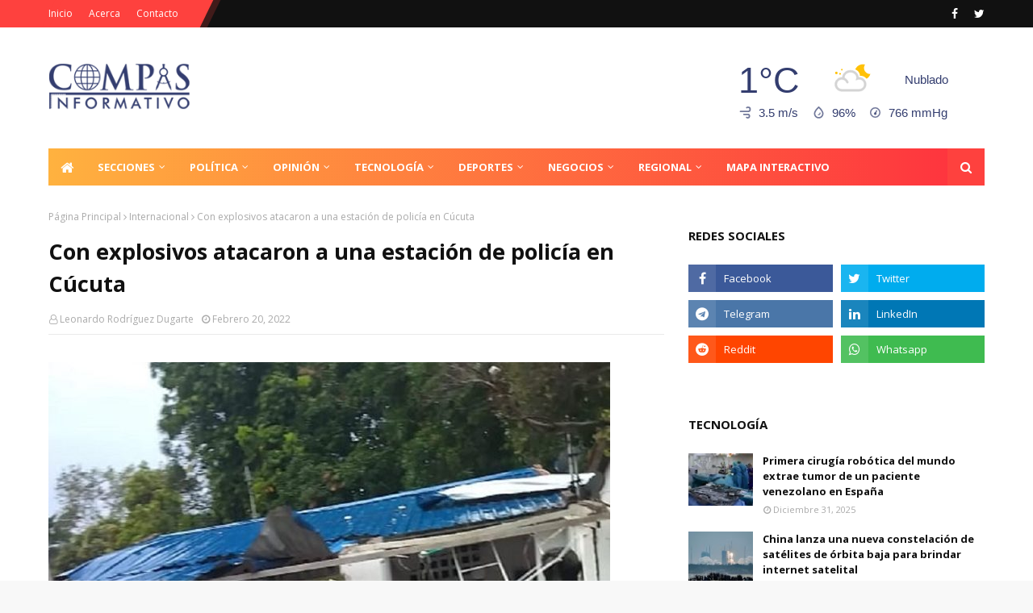

--- FILE ---
content_type: text/html; charset=UTF-8
request_url: https://ip2.weatherwidget.org/
body_size: 30
content:
3.21.231.205

--- FILE ---
content_type: text/html; charset=utf-8
request_url: https://www.google.com/recaptcha/api2/aframe
body_size: 265
content:
<!DOCTYPE HTML><html><head><meta http-equiv="content-type" content="text/html; charset=UTF-8"></head><body><script nonce="TS4hbpispKArQgmmEkw09A">/** Anti-fraud and anti-abuse applications only. See google.com/recaptcha */ try{var clients={'sodar':'https://pagead2.googlesyndication.com/pagead/sodar?'};window.addEventListener("message",function(a){try{if(a.source===window.parent){var b=JSON.parse(a.data);var c=clients[b['id']];if(c){var d=document.createElement('img');d.src=c+b['params']+'&rc='+(localStorage.getItem("rc::a")?sessionStorage.getItem("rc::b"):"");window.document.body.appendChild(d);sessionStorage.setItem("rc::e",parseInt(sessionStorage.getItem("rc::e")||0)+1);localStorage.setItem("rc::h",'1767875680024');}}}catch(b){}});window.parent.postMessage("_grecaptcha_ready", "*");}catch(b){}</script></body></html>

--- FILE ---
content_type: text/javascript; charset=UTF-8
request_url: https://www.compasinformativo.com/feeds/posts/default/-/Tecnolog%C3%ADa?alt=json-in-script&max-results=3&callback=jQuery112409214631507615203_1767875673272&_=1767875673273
body_size: 6132
content:
// API callback
jQuery112409214631507615203_1767875673272({"version":"1.0","encoding":"UTF-8","feed":{"xmlns":"http://www.w3.org/2005/Atom","xmlns$openSearch":"http://a9.com/-/spec/opensearchrss/1.0/","xmlns$blogger":"http://schemas.google.com/blogger/2008","xmlns$georss":"http://www.georss.org/georss","xmlns$gd":"http://schemas.google.com/g/2005","xmlns$thr":"http://purl.org/syndication/thread/1.0","id":{"$t":"tag:blogger.com,1999:blog-7642592224851729853"},"updated":{"$t":"2026-01-08T08:34:33.477-04:00"},"category":[{"term":"Nacional"},{"term":"Internacional"},{"term":"Regional"},{"term":"Negocios"},{"term":"Política"},{"term":"Sucesos"},{"term":"Deportes"},{"term":"Entretenimiento"},{"term":"universidad"},{"term":"Guerra"},{"term":"Salud"},{"term":"Turismo"},{"term":"Tecnología"},{"term":"Religión"},{"term":"Sociales"},{"term":"Opinión"},{"term":"clima"},{"term":"Ciudad"},{"term":"Economia"},{"term":"Análisis"},{"term":"agricultura"},{"term":"educación"},{"term":"Especial"},{"term":"politica"},{"term":"Tecnologia"},{"term":"nacionales"},{"term":"ciencia"},{"term":"Cocina"},{"term":"entrevista"},{"term":"epecial"}],"title":{"type":"text","$t":"Compás Informativo"},"subtitle":{"type":"html","$t":"Información actualizada de política nacional e internacional, economía y sucesos"},"link":[{"rel":"http://schemas.google.com/g/2005#feed","type":"application/atom+xml","href":"https:\/\/www.compasinformativo.com\/feeds\/posts\/default"},{"rel":"self","type":"application/atom+xml","href":"https:\/\/www.blogger.com\/feeds\/7642592224851729853\/posts\/default\/-\/Tecnolog%C3%ADa?alt=json-in-script\u0026max-results=3"},{"rel":"alternate","type":"text/html","href":"https:\/\/www.compasinformativo.com\/search\/label\/Tecnolog%C3%ADa"},{"rel":"hub","href":"http://pubsubhubbub.appspot.com/"},{"rel":"next","type":"application/atom+xml","href":"https:\/\/www.blogger.com\/feeds\/7642592224851729853\/posts\/default\/-\/Tecnolog%C3%ADa\/-\/Tecnolog%C3%ADa?alt=json-in-script\u0026start-index=4\u0026max-results=3"}],"author":[{"name":{"$t":"La Pauta Informativa"},"uri":{"$t":"http:\/\/www.blogger.com\/profile\/04321700654970954153"},"email":{"$t":"noreply@blogger.com"},"gd$image":{"rel":"http://schemas.google.com/g/2005#thumbnail","width":"32","height":"32","src":"\/\/blogger.googleusercontent.com\/img\/b\/R29vZ2xl\/AVvXsEgOOTpThicrxPqXtd7bdsPi-bkkyTRY1635HQ24z-_i_kIGjOuZ9aANLu7EYvDYbpQDa3YPCWMkO_KPALZV00PgSo4HpvMbYxMLbAy27CBk3ymAnAgW7SNyZhekAVyqcmk\/s113\/preview.png"}}],"generator":{"version":"7.00","uri":"http://www.blogger.com","$t":"Blogger"},"openSearch$totalResults":{"$t":"400"},"openSearch$startIndex":{"$t":"1"},"openSearch$itemsPerPage":{"$t":"3"},"entry":[{"id":{"$t":"tag:blogger.com,1999:blog-7642592224851729853.post-5972276600214400389"},"published":{"$t":"2025-12-31T13:34:00.004-04:00"},"updated":{"$t":"2025-12-31T13:34:20.646-04:00"},"category":[{"scheme":"http://www.blogger.com/atom/ns#","term":"Internacional"},{"scheme":"http://www.blogger.com/atom/ns#","term":"Tecnología"}],"title":{"type":"text","$t":"Primera cirugía robótica del mundo extrae tumor de un paciente venezolano en España"},"content":{"type":"html","$t":"\u003Cdiv\u003E\u003Cb\u003E\u003Cdiv class=\"separator\" style=\"clear: both; text-align: center;\"\u003E\u003Ca href=\"https:\/\/blogger.googleusercontent.com\/img\/b\/R29vZ2xl\/[base64]\/s1024\/Primera%20cirug%C3%ADa%20rob%C3%B3tica%20del%20mundo%20extrae%20tumor%20de%20un%20paciente%20venezolano%20en%20Espa%C3%B1a.webp\" imageanchor=\"1\" style=\"margin-left: 1em; margin-right: 1em;\"\u003E\u003Cimg border=\"0\" data-original-height=\"512\" data-original-width=\"1024\" src=\"https:\/\/blogger.googleusercontent.com\/img\/b\/R29vZ2xl\/[base64]\/s16000\/Primera%20cirug%C3%ADa%20rob%C3%B3tica%20del%20mundo%20extrae%20tumor%20de%20un%20paciente%20venezolano%20en%20Espa%C3%B1a.webp\" \/\u003E\u003C\/a\u003E\u003C\/div\u003E\u003Cbr \/\u003EMadrid, España.- \u003C\/b\u003EUn equipo médico del hospital Ruber Internacional en Madrid, España, llevó a cabo esta semana la primera cirugía robótica del mundo para extraer un tumor agresivo al final de la tráquea utilizando un único orificio y sin necesidad de intubar al paciente.\u003C\/div\u003E\u003Cdiv\u003E\u003Cbr \/\u003E\u003C\/div\u003E\u003Cdiv\u003EEl procedimiento pionero se efectuó a un paciente venezolano gracias a la Fundación González Rivas, liderada por el cirujano torácico Diego González, informó el medio local La Tribuna de Talavera.\u003C\/div\u003E\u003Cdiv\u003E\u003Cbr \/\u003E\u003C\/div\u003E\u003Cdiv\u003EEl tumor se encontraba en la carina, la zona donde la tráquea se bifurca en los bronquios, considerada “la peor localización posible” por el propio González.\u003C\/div\u003E\u003Cdiv\u003E\u003Cbr \/\u003E\u003C\/div\u003E\u003Cdiv\u003EEl robot Da Vinci permitió llevar a cabo la operación a través de una incisión de solo cuatro centímetros, mientras el paciente respiraba de forma autónoma durante toda la intervención, eliminando la necesidad de ventilación mecánica.\u003C\/div\u003E\u003Cdiv\u003E\u003Cbr \/\u003E\u003C\/div\u003E\u003Cdiv\u003E“La cirugía fue curativa y las expectativas son muy positivas”, explicó González Rivas, destacando la complejidad del procedimiento, que evitó la extracción de pulmón al reconstruir la carina tras extirpar el tumor. El operativo duró cinco horas y media y contó con un equipo de tres cirujanos torácicos, dos anestesistas y tres enfermeros.\u003C\/div\u003E\u003Cdiv\u003E\u003Cbr \/\u003E\u003C\/div\u003E\u003Cdiv\u003EEl paciente, Pavler Carpio, de 66 años, viajó desde Venezuela vía Colombia para someterse a la intervención. Su hija, la ginecóloga Sol Carpio, gestionó el traslado y la coordinación con la Fundación González Rivas, logrando que la cirugía se planificara en tan solo ocho días tras el contacto inicial.\u003C\/div\u003E\u003Cdiv\u003E\u003Cbr \/\u003E\u003C\/div\u003E\u003Cdiv\u003ESegún los especialistas, sin esta operación, el paciente habría enfrentado un riesgo de muerte súbita en pocos meses, ya que el tumor de dos centímetros casi obstruía por completo la tráquea. “Hemos intervenido una zona crítica: la conexión que lleva aire a los pulmones. Una complicación aquí podría ser grave, pero todo salió según lo planeado”, agregó el cirujano venezolano Régulo Ávila, quien formó parte del equipo junto con el rumano Mugurel Bosinceanu.\u003C\/div\u003E\u003Cdiv\u003E\u003Cbr \/\u003E\u003C\/div\u003E\u003Cdiv\u003EGonzález Rivas destacó la importancia de su fundación, que busca llevar la cirugía mínimamente invasiva a países en desarrollo y ahora también ha empezado a implementarla en España, gracias al apoyo del Ruber Internacional que asumió los costos médicos.\u003C\/div\u003E\u003Cdiv\u003E\u003Cbr \/\u003E\u003C\/div\u003E\u003Cdiv\u003EEsta intervención marca un hito en la cirugía torácica, combinando tecnología robótica avanzada y técnicas mínimamente invasivas para tratar tumores extremadamente raros con altos riesgos, pero con resultados prometedores para los pacientes.\u003C\/div\u003E\u003Cdiv\u003E\u003Cbr \/\u003E\u003C\/div\u003E\u003Cdiv\u003ECon información de El Cooperante\u003C\/div\u003E"},"link":[{"rel":"replies","type":"application/atom+xml","href":"https:\/\/www.compasinformativo.com\/feeds\/5972276600214400389\/comments\/default","title":"Comentarios de la entrada"},{"rel":"replies","type":"text/html","href":"https:\/\/www.compasinformativo.com\/2025\/12\/primera-cirugia-robotica-del-mundo.html#comment-form","title":"0 Comentarios"},{"rel":"edit","type":"application/atom+xml","href":"https:\/\/www.blogger.com\/feeds\/7642592224851729853\/posts\/default\/5972276600214400389"},{"rel":"self","type":"application/atom+xml","href":"https:\/\/www.blogger.com\/feeds\/7642592224851729853\/posts\/default\/5972276600214400389"},{"rel":"alternate","type":"text/html","href":"https:\/\/www.compasinformativo.com\/2025\/12\/primera-cirugia-robotica-del-mundo.html","title":"Primera cirugía robótica del mundo extrae tumor de un paciente venezolano en España"}],"author":[{"name":{"$t":"Leonardo Rodríguez Dugarte"},"uri":{"$t":"http:\/\/www.blogger.com\/profile\/01885381958564555840"},"email":{"$t":"noreply@blogger.com"},"gd$image":{"rel":"http://schemas.google.com/g/2005#thumbnail","width":"32","height":"31","src":"\/\/blogger.googleusercontent.com\/img\/b\/R29vZ2xl\/AVvXsEiPo2DLyse2DLMedtSNFDBVBgKYydl6q0UGpjzKMrhLLtbWZRCTVsAGC-QcpBR_iI1wKAzQmnjsZ0s-Oy8rPKlraZu8gqwBRpTjZEQNJVvG7UJaPPAkpwFyIF4gKx1vcQ\/s115\/publisher-3.png"}}],"media$thumbnail":{"xmlns$media":"http://search.yahoo.com/mrss/","url":"https:\/\/blogger.googleusercontent.com\/img\/b\/R29vZ2xl\/[base64]\/s72-c\/Primera%20cirug%C3%ADa%20rob%C3%B3tica%20del%20mundo%20extrae%20tumor%20de%20un%20paciente%20venezolano%20en%20Espa%C3%B1a.webp","height":"72","width":"72"},"thr$total":{"$t":"0"}},{"id":{"$t":"tag:blogger.com,1999:blog-7642592224851729853.post-5249246639010718227"},"published":{"$t":"2025-12-27T16:30:00.005-04:00"},"updated":{"$t":"2025-12-27T16:30:26.249-04:00"},"category":[{"scheme":"http://www.blogger.com/atom/ns#","term":"Internacional"},{"scheme":"http://www.blogger.com/atom/ns#","term":"Tecnología"}],"title":{"type":"text","$t":"China lanza una nueva constelación de satélites de órbita baja para brindar internet satelital"},"content":{"type":"html","$t":"\u003Cdiv\u003E\u003Cb\u003E\u003Cdiv class=\"separator\" style=\"clear: both; text-align: center;\"\u003E\u003Ca href=\"https:\/\/blogger.googleusercontent.com\/img\/b\/R29vZ2xl\/AVvXsEjzcQ33tYCrhj61xx89idlalOX6QjsgjSogwk0ka9358iWWT8VqK3LPWbufSukZ98qkxunrlMxIVtfzzjuKcRu3-hJQ-kF3THou5HYYktG51aJwiFl4P6JPUeUsuOcnU4B9UcVeKgiG2mfYfGe-bYmVe44bMof73liuXcYsBhCm-crfQB7MywuyTTNZXSU\/s1024\/Larga-Marcha-8-A-1024x683.jpg\" imageanchor=\"1\" style=\"margin-left: 1em; margin-right: 1em;\"\u003E\u003Cimg border=\"0\" data-original-height=\"683\" data-original-width=\"1024\" src=\"https:\/\/blogger.googleusercontent.com\/img\/b\/R29vZ2xl\/AVvXsEjzcQ33tYCrhj61xx89idlalOX6QjsgjSogwk0ka9358iWWT8VqK3LPWbufSukZ98qkxunrlMxIVtfzzjuKcRu3-hJQ-kF3THou5HYYktG51aJwiFl4P6JPUeUsuOcnU4B9UcVeKgiG2mfYfGe-bYmVe44bMof73liuXcYsBhCm-crfQB7MywuyTTNZXSU\/s16000\/Larga-Marcha-8-A-1024x683.jpg\" \/\u003E\u003C\/a\u003E\u003C\/div\u003E\u003Cbr \/\u003EPekín, China.-\u003C\/b\u003E China lanzó este viernes desde el Centro de Lanzamiento de Satélites de Wenchang, en la isla de Hainan, un nuevo grupo de satélites de órbita baja a bordo del cohete Larga Marcha-8A, que entraron con éxito en su órbita designada. El lanzamiento corresponde al 17.º grupo de satélites del sistema nacional de internet satelital, parte del proyecto Guowang, que busca ofrecer cobertura global de internet de banda ancha.\u003C\/div\u003E\u003Cdiv\u003E\u003Cbr \/\u003E\u003C\/div\u003E\u003Cdiv\u003EEl programa tiene como finalidad impulsar la economía digital del país, garantizar comunicaciones internacionales seguras y responder a necesidades estratégicas de seguridad nacional. Según la agencia Xinhua, el cohete Larga Marcha-8A mide 50,5 metros de longitud, pesa 371 toneladas al despegue y puede transportar hasta siete toneladas de carga útil a una órbita sincrónica solar de 700 kilómetros.\u003C\/div\u003E\u003Cdiv\u003E\u003Cbr \/\u003E\u003C\/div\u003E\u003Ch2 style=\"text-align: left;\"\u003EInnovaciones tecnológicas\u003C\/h2\u003E\u003Cdiv\u003E\u003Cbr \/\u003E\u003C\/div\u003E\u003Cdiv\u003EEste lanzamiento también marca un avance en el uso de nuevos combustibles más ecológicos. La serie Larga Marcha-8 ha sustituido el queroseno convencional por un queroseno derivado del carbón, más fácil de almacenar y transportar, con menor impacto ambiental y costos reducidos.\u003C\/div\u003E\u003Cdiv\u003E\u003Cbr \/\u003E\u003C\/div\u003E\u003Cdiv\u003EEl cohete completó su quinto vuelo y se suma al historial de más de 600 lanzamientos de la familia Larga Marcha, consolidando a China como uno de los países con mayor frecuencia de misiones espaciales en 2025.\u003C\/div\u003E\u003Cdiv\u003E\u003Cbr \/\u003E\u003C\/div\u003E\u003Ch2 style=\"text-align: left;\"\u003EContexto global\u003C\/h2\u003E\u003Cdiv\u003E\u003Cbr \/\u003E\u003C\/div\u003E\u003Cdiv\u003EEl proyecto Guowang se considera la respuesta china a iniciativas similares como Starlink de SpaceX y OneWeb, que también buscan desplegar constelaciones de miles de satélites para brindar internet satelital de alta velocidad en todo el mundo. La diferencia es que el sistema chino está directamente vinculado al Plan Nacional de Desarrollo Digital, con fuerte respaldo estatal y objetivos estratégicos de soberanía tecnológica.\u003C\/div\u003E\u003Cdiv\u003E\u003Cbr \/\u003E\u003C\/div\u003E\u003Cdiv\u003EChina planea continuar con lanzamientos de alta densidad en los próximos meses para ampliar la constelación y garantizar una cobertura más estable. El sistema, además de ofrecer internet a zonas rurales y remotas, se proyecta como herramienta clave para aplicaciones en transporte inteligente, ciudades digitales y defensa nacional.\u003C\/div\u003E\u003Cdiv\u003E\u003Cbr \/\u003E\u003C\/div\u003E\u003Cdiv\u003ECon información de EFE\u003C\/div\u003E"},"link":[{"rel":"replies","type":"application/atom+xml","href":"https:\/\/www.compasinformativo.com\/feeds\/5249246639010718227\/comments\/default","title":"Comentarios de la entrada"},{"rel":"replies","type":"text/html","href":"https:\/\/www.compasinformativo.com\/2025\/12\/china-lanza-una-nueva-constelacion-de.html#comment-form","title":"0 Comentarios"},{"rel":"edit","type":"application/atom+xml","href":"https:\/\/www.blogger.com\/feeds\/7642592224851729853\/posts\/default\/5249246639010718227"},{"rel":"self","type":"application/atom+xml","href":"https:\/\/www.blogger.com\/feeds\/7642592224851729853\/posts\/default\/5249246639010718227"},{"rel":"alternate","type":"text/html","href":"https:\/\/www.compasinformativo.com\/2025\/12\/china-lanza-una-nueva-constelacion-de.html","title":"China lanza una nueva constelación de satélites de órbita baja para brindar internet satelital"}],"author":[{"name":{"$t":"Leonardo Rodríguez Dugarte"},"uri":{"$t":"http:\/\/www.blogger.com\/profile\/01885381958564555840"},"email":{"$t":"noreply@blogger.com"},"gd$image":{"rel":"http://schemas.google.com/g/2005#thumbnail","width":"32","height":"31","src":"\/\/blogger.googleusercontent.com\/img\/b\/R29vZ2xl\/AVvXsEiPo2DLyse2DLMedtSNFDBVBgKYydl6q0UGpjzKMrhLLtbWZRCTVsAGC-QcpBR_iI1wKAzQmnjsZ0s-Oy8rPKlraZu8gqwBRpTjZEQNJVvG7UJaPPAkpwFyIF4gKx1vcQ\/s115\/publisher-3.png"}}],"media$thumbnail":{"xmlns$media":"http://search.yahoo.com/mrss/","url":"https:\/\/blogger.googleusercontent.com\/img\/b\/R29vZ2xl\/AVvXsEjzcQ33tYCrhj61xx89idlalOX6QjsgjSogwk0ka9358iWWT8VqK3LPWbufSukZ98qkxunrlMxIVtfzzjuKcRu3-hJQ-kF3THou5HYYktG51aJwiFl4P6JPUeUsuOcnU4B9UcVeKgiG2mfYfGe-bYmVe44bMof73liuXcYsBhCm-crfQB7MywuyTTNZXSU\/s72-c\/Larga-Marcha-8-A-1024x683.jpg","height":"72","width":"72"},"thr$total":{"$t":"0"}},{"id":{"$t":"tag:blogger.com,1999:blog-7642592224851729853.post-69498097637093973"},"published":{"$t":"2025-12-21T09:45:00.005-04:00"},"updated":{"$t":"2025-12-21T09:45:46.423-04:00"},"category":[{"scheme":"http://www.blogger.com/atom/ns#","term":"Internacional"},{"scheme":"http://www.blogger.com/atom/ns#","term":"Tecnología"}],"title":{"type":"text","$t":"Google rompe las barreras del idioma: Traducción en vivo con cualquier auricular"},"content":{"type":"html","$t":"\u003Cdiv\u003E\u003Cb\u003E\u003Cdiv class=\"separator\" style=\"clear: both; text-align: center;\"\u003E\u003Ca href=\"https:\/\/blogger.googleusercontent.com\/img\/b\/R29vZ2xl\/AVvXsEiLli0lPuaAd80Bpa-bJ5qOboZfPILpqGjMk4r29dH-WaHjUgbt-HW5tP4OnR1XtHnMUNpW4Mc852XJFNenZzA1DU3YcJbdaNZRtPLLhNEwlBlgRzdnsuigSTRQ0Zgew2nVbogXkSpUhHf1eVfextHYv0H8qdZK393z5HGsrAxLDDm9RmXlUMAjMOxN7K4\/s696\/Google--696x392.jpg\" imageanchor=\"1\" style=\"margin-left: 1em; margin-right: 1em;\"\u003E\u003Cimg border=\"0\" data-original-height=\"392\" data-original-width=\"696\" src=\"https:\/\/blogger.googleusercontent.com\/img\/b\/R29vZ2xl\/AVvXsEiLli0lPuaAd80Bpa-bJ5qOboZfPILpqGjMk4r29dH-WaHjUgbt-HW5tP4OnR1XtHnMUNpW4Mc852XJFNenZzA1DU3YcJbdaNZRtPLLhNEwlBlgRzdnsuigSTRQ0Zgew2nVbogXkSpUhHf1eVfextHYv0H8qdZK393z5HGsrAxLDDm9RmXlUMAjMOxN7K4\/s16000\/Google--696x392.jpg\" \/\u003E\u003C\/a\u003E\u003C\/div\u003E\u003Cbr \/\u003EMountain View, California, EEUU.-\u003C\/b\u003E Google eliminó las fronteras lingüísticas al integrar en su aplicación de Traductor una función que permite recibir interpretación simultánea directamente en los oídos. Esta herramienta destaca por su compatibilidad universal, ya que funciona con cualquier modelo de audífonos sin importar la marca.\u003C\/div\u003E\u003Cdiv\u003E\u003Cbr \/\u003E\u003C\/div\u003E\u003Cdiv\u003EA diferencia de otros sistemas, esta tecnología logra preservar el tono, el énfasis y el ritmo del hablante original, lo que genera una experiencia mucho más natural y fácil de seguir durante conferencias, charlas o películas. Actualmente, la fase beta ya opera en dispositivos Android en México, Estados Unidos e India, con soporte para más de 70 idiomas, mientras que su llegada a iOS y otros países se proyecta para el año 2026.\u003C\/div\u003E\u003Cdiv\u003E\u003Cbr \/\u003E\u003C\/div\u003E\u003Ch2 style=\"text-align: left;\"\u003ECómo activar y utilizar la traducción en vivo\u003C\/h2\u003E\u003Cdiv\u003E\u003Cbr \/\u003E\u003C\/div\u003E\u003Cdiv\u003EPara aprovechar esta innovación, basta con abrir la aplicación, seleccionar el par de idiomas correspondientes y activar la opción de «Traducción en vivo». El sistema utiliza algoritmos avanzados para detectar automáticamente cuándo termina de hablar una persona y comienza la otra, enviando el audio traducido de forma inmediata.\u003C\/div\u003E\u003Cdiv\u003E\u003Cbr \/\u003E\u003C\/div\u003E\u003Cdiv\u003ELos usuarios tienen control total sobre la sesión, pues pueden pausar el proceso con el botón de «Hablar» o simplemente pulsar el texto en pantalla si prefieren escuchar la traducción nuevamente. Esta fluidez técnica convierte al teléfono en un verdadero intérprete personal de bolsillo.\u003C\/div\u003E\u003Cdiv\u003E\u003Cbr \/\u003E\u003C\/div\u003E\u003Ch2 style=\"text-align: left;\"\u003EEl impacto de Gemini en el lenguaje cotidiano\u003C\/h2\u003E\u003Cdiv\u003E\u003Cbr \/\u003E\u003C\/div\u003E\u003Cdiv\u003ELa precisión de esta herramienta aumentó drásticamente gracias a la inteligencia artificial Gemini, que permite a la aplicación comprender modismos, jerga y expresiones locales. En lugar de ofrecer interpretaciones literales que carecen de sentido, la IA analiza el contexto cultural para entregar frases que reflejen la verdadera intención del interlocutor.\u003C\/div\u003E\u003Cdiv\u003E\u003Cbr \/\u003E\u003C\/div\u003E\u003Cdiv\u003EAdemás, Google transformó la app en una plataforma de aprendizaje interactivo, donde los usuarios reciben consejos sobre su pronunciación y pueden medir su constancia mediante un registro de rachas diarias, fomentando así el estudio continuo de nuevas lenguas.\u003C\/div\u003E\u003Cdiv\u003E\u003Cbr \/\u003E\u003C\/div\u003E\u003Ch2 style=\"text-align: left;\"\u003ENuevas herramientas experimentales en Google Labs\u003C\/h2\u003E\u003Cdiv\u003E\u003Cbr \/\u003E\u003C\/div\u003E\u003Cdiv\u003EComo parte de su visión futurista, Google lanzó en su plataforma de experimentos tres funciones dinámicas denominadas Tiny Lesson, Slang Hang y Word Cam. La primera se enfoca en enseñar vocabulario práctico para situaciones laborales o de viaje; la segunda permite practicar el lenguaje coloquial para lograr una comunicación más cercana a la de un hablante nativo; y la tercera utiliza la cámara del móvil para identificar objetos y enseñar sus nombres al instante.\u003C\/div\u003E\u003Cdiv\u003E\u003Cbr \/\u003E\u003C\/div\u003E\u003Cdiv\u003EEstas innovaciones gratuitas buscan que el usuario adquiera conocimientos de forma visual y entretenida, adaptándose al entorno real de cada persona.\u003C\/div\u003E\u003Cdiv\u003E\u003Cbr \/\u003E\u003C\/div\u003E\u003Cdiv\u003ECon información de El Impulso\u003C\/div\u003E"},"link":[{"rel":"replies","type":"application/atom+xml","href":"https:\/\/www.compasinformativo.com\/feeds\/69498097637093973\/comments\/default","title":"Comentarios de la entrada"},{"rel":"replies","type":"text/html","href":"https:\/\/www.compasinformativo.com\/2025\/12\/google-rompe-las-barreras-del-idioma.html#comment-form","title":"0 Comentarios"},{"rel":"edit","type":"application/atom+xml","href":"https:\/\/www.blogger.com\/feeds\/7642592224851729853\/posts\/default\/69498097637093973"},{"rel":"self","type":"application/atom+xml","href":"https:\/\/www.blogger.com\/feeds\/7642592224851729853\/posts\/default\/69498097637093973"},{"rel":"alternate","type":"text/html","href":"https:\/\/www.compasinformativo.com\/2025\/12\/google-rompe-las-barreras-del-idioma.html","title":"Google rompe las barreras del idioma: Traducción en vivo con cualquier auricular"}],"author":[{"name":{"$t":"Leonardo Rodríguez Dugarte"},"uri":{"$t":"http:\/\/www.blogger.com\/profile\/01885381958564555840"},"email":{"$t":"noreply@blogger.com"},"gd$image":{"rel":"http://schemas.google.com/g/2005#thumbnail","width":"32","height":"31","src":"\/\/blogger.googleusercontent.com\/img\/b\/R29vZ2xl\/AVvXsEiPo2DLyse2DLMedtSNFDBVBgKYydl6q0UGpjzKMrhLLtbWZRCTVsAGC-QcpBR_iI1wKAzQmnjsZ0s-Oy8rPKlraZu8gqwBRpTjZEQNJVvG7UJaPPAkpwFyIF4gKx1vcQ\/s115\/publisher-3.png"}}],"media$thumbnail":{"xmlns$media":"http://search.yahoo.com/mrss/","url":"https:\/\/blogger.googleusercontent.com\/img\/b\/R29vZ2xl\/AVvXsEiLli0lPuaAd80Bpa-bJ5qOboZfPILpqGjMk4r29dH-WaHjUgbt-HW5tP4OnR1XtHnMUNpW4Mc852XJFNenZzA1DU3YcJbdaNZRtPLLhNEwlBlgRzdnsuigSTRQ0Zgew2nVbogXkSpUhHf1eVfextHYv0H8qdZK393z5HGsrAxLDDm9RmXlUMAjMOxN7K4\/s72-c\/Google--696x392.jpg","height":"72","width":"72"},"thr$total":{"$t":"0"}}]}});

--- FILE ---
content_type: text/javascript; charset=UTF-8
request_url: https://www.compasinformativo.com/feeds/posts/default/-/Internacional?alt=json-in-script&max-results=3&callback=jQuery112409214631507615203_1767875673286&_=1767875673287
body_size: 5260
content:
// API callback
jQuery112409214631507615203_1767875673286({"version":"1.0","encoding":"UTF-8","feed":{"xmlns":"http://www.w3.org/2005/Atom","xmlns$openSearch":"http://a9.com/-/spec/opensearchrss/1.0/","xmlns$blogger":"http://schemas.google.com/blogger/2008","xmlns$georss":"http://www.georss.org/georss","xmlns$gd":"http://schemas.google.com/g/2005","xmlns$thr":"http://purl.org/syndication/thread/1.0","id":{"$t":"tag:blogger.com,1999:blog-7642592224851729853"},"updated":{"$t":"2026-01-08T08:34:33.477-04:00"},"category":[{"term":"Nacional"},{"term":"Internacional"},{"term":"Regional"},{"term":"Negocios"},{"term":"Política"},{"term":"Sucesos"},{"term":"Deportes"},{"term":"Entretenimiento"},{"term":"universidad"},{"term":"Guerra"},{"term":"Salud"},{"term":"Turismo"},{"term":"Tecnología"},{"term":"Religión"},{"term":"Sociales"},{"term":"Opinión"},{"term":"clima"},{"term":"Ciudad"},{"term":"Economia"},{"term":"Análisis"},{"term":"agricultura"},{"term":"educación"},{"term":"Especial"},{"term":"politica"},{"term":"Tecnologia"},{"term":"nacionales"},{"term":"ciencia"},{"term":"Cocina"},{"term":"entrevista"},{"term":"epecial"}],"title":{"type":"text","$t":"Compás Informativo"},"subtitle":{"type":"html","$t":"Información actualizada de política nacional e internacional, economía y sucesos"},"link":[{"rel":"http://schemas.google.com/g/2005#feed","type":"application/atom+xml","href":"https:\/\/www.compasinformativo.com\/feeds\/posts\/default"},{"rel":"self","type":"application/atom+xml","href":"https:\/\/www.blogger.com\/feeds\/7642592224851729853\/posts\/default\/-\/Internacional?alt=json-in-script\u0026max-results=3"},{"rel":"alternate","type":"text/html","href":"https:\/\/www.compasinformativo.com\/search\/label\/Internacional"},{"rel":"hub","href":"http://pubsubhubbub.appspot.com/"},{"rel":"next","type":"application/atom+xml","href":"https:\/\/www.blogger.com\/feeds\/7642592224851729853\/posts\/default\/-\/Internacional\/-\/Internacional?alt=json-in-script\u0026start-index=4\u0026max-results=3"}],"author":[{"name":{"$t":"La Pauta Informativa"},"uri":{"$t":"http:\/\/www.blogger.com\/profile\/04321700654970954153"},"email":{"$t":"noreply@blogger.com"},"gd$image":{"rel":"http://schemas.google.com/g/2005#thumbnail","width":"32","height":"32","src":"\/\/blogger.googleusercontent.com\/img\/b\/R29vZ2xl\/AVvXsEgOOTpThicrxPqXtd7bdsPi-bkkyTRY1635HQ24z-_i_kIGjOuZ9aANLu7EYvDYbpQDa3YPCWMkO_KPALZV00PgSo4HpvMbYxMLbAy27CBk3ymAnAgW7SNyZhekAVyqcmk\/s113\/preview.png"}}],"generator":{"version":"7.00","uri":"http://www.blogger.com","$t":"Blogger"},"openSearch$totalResults":{"$t":"10194"},"openSearch$startIndex":{"$t":"1"},"openSearch$itemsPerPage":{"$t":"3"},"entry":[{"id":{"$t":"tag:blogger.com,1999:blog-7642592224851729853.post-4863205527071841905"},"published":{"$t":"2026-01-08T08:28:00.005-04:00"},"updated":{"$t":"2026-01-08T08:28:56.275-04:00"},"category":[{"scheme":"http://www.blogger.com/atom/ns#","term":"Internacional"},{"scheme":"http://www.blogger.com/atom/ns#","term":"Negocios"}],"title":{"type":"text","$t":"Bonos venezolanos repuntan tras captura de Maduro y despiertan interés en Wall Street"},"content":{"type":"html","$t":"\u003Cdiv\u003E\u003Cb\u003E\u003Cdiv class=\"separator\" style=\"clear: both; text-align: center;\"\u003E\u003Ca href=\"https:\/\/blogger.googleusercontent.com\/img\/b\/R29vZ2xl\/AVvXsEjrK_KYaA8sgEIFMMNY0lpln2cneoZickG9ooJX3NrZvGN5Y6xAh-nSRQr1VXNbNgoOOw0Xt9v974IjDdiexkkPNmdyjo0PDUadTZnD6hWuukRUZwjPBAo0y43ggdr4RXi0rOJnNiR3BUtFPYtZ91yet1hw1RH3Loltf0_H64bqpx0gAfCWHMz8lNHlQ9s\/s750\/Wall-Street-750x375-1.jpg\" imageanchor=\"1\" style=\"margin-left: 1em; margin-right: 1em;\"\u003E\u003Cimg border=\"0\" data-original-height=\"375\" data-original-width=\"750\" src=\"https:\/\/blogger.googleusercontent.com\/img\/b\/R29vZ2xl\/AVvXsEjrK_KYaA8sgEIFMMNY0lpln2cneoZickG9ooJX3NrZvGN5Y6xAh-nSRQr1VXNbNgoOOw0Xt9v974IjDdiexkkPNmdyjo0PDUadTZnD6hWuukRUZwjPBAo0y43ggdr4RXi0rOJnNiR3BUtFPYtZ91yet1hw1RH3Loltf0_H64bqpx0gAfCWHMz8lNHlQ9s\/s16000\/Wall-Street-750x375-1.jpg\" \/\u003E\u003C\/a\u003E\u003C\/div\u003E\u003Cbr \/\u003ENueva York, EEUU.-\u003C\/b\u003E La captura de Nicolás Maduro por parte de Estados Unidos ha provocado un repunte inmediato en los bonos venezolanos y un renovado interés de grandes gestores de activos de Wall Street, como Fidelity, BlackRock y T. Rowe Price, según informó Bloomberg este miércoles.\u003C\/div\u003E\u003Cdiv\u003E\u003Cbr \/\u003E\u003C\/div\u003E\u003Cdiv\u003ELa operación militar estadounidense generó un rápido movimiento en los mercados internacionales: solo un día después de la detención de Maduro, los tenedores de deuda venezolana registraron ganancias de aproximadamente 4.000 millones de dólares, de acuerdo con la agencia. Los principales administradores de fondos, que durante años evitaron estos títulos, ahora evalúan oportunidades para negociar con potenciales socios.\u003C\/div\u003E\u003Cdiv\u003E\u003Cbr \/\u003E\u003C\/div\u003E\u003Cdiv\u003EMás allá de los bonos, Venezuela enfrenta el reto de recuperar su capacidad productiva de crudo. Aunque el país posee las mayores reservas del mundo, su producción ha caído a menos de un millón de barriles diarios, muy lejos de los 3,75 millones alcanzados en 1974. Según Bloomberg, reactivar el sector requerirá inversiones cercanas a los 10.000 millones de dólares anuales, un desafío que empresas como Chevron y fondos de inversión como Elliott, Brookfield o Blackstone podrían asumir.\u003C\/div\u003E\u003Cdiv\u003E\u003Cbr \/\u003E\u003C\/div\u003E\u003Cdiv\u003EExpertos de Natixis advierten que, pese al repunte inicial, la transición política y posibles enfrentamientos internos podrían aumentar la incertidumbre y complicar las negociaciones de deuda o acuerdos con acreedores extranjeros.\u003C\/div\u003E\u003Cdiv\u003E\u003Cbr \/\u003E\u003C\/div\u003E\u003Cdiv\u003EPor su parte, analistas de Morgan Stanley señalaron que la captura de Maduro ha elevado las expectativas de reestructuración de la deuda soberana y de PDVSA, pero consideran que el efecto será por ahora “contenido”. Aunque se han eliminado escenarios negativos como un conflicto prolongado, la compleja transición política seguirá condicionando la evolución de estos activos.\u003C\/div\u003E\u003Cdiv\u003E\u003Cbr \/\u003E\u003C\/div\u003E\u003Cdiv\u003EEl presidente estadounidense Donald Trump aseguró ayer que el gobierno de la presidenta interina venezolana, Delcy Rodríguez, accedió a enviar entre 30 y 50 millones de barriles de petróleo a Washington, cuya venta a precio de mercado será gestionada inicialmente por Estados Unidos.\u003C\/div\u003E\u003Cdiv\u003E\u003Cbr \/\u003E\u003C\/div\u003E\u003Cdiv\u003EEn paralelo, Washington informó la captura de otros dos petroleros sancionados ligados a Venezuela, uno de ellos cargando lo que se estima podrían ser unos 2 millones de barriles en el Caribe.\u003C\/div\u003E\u003Cdiv\u003E\u003Cbr \/\u003E\u003C\/div\u003E\u003Cdiv\u003ECon información de Bloomberg\u003C\/div\u003E"},"link":[{"rel":"replies","type":"application/atom+xml","href":"https:\/\/www.compasinformativo.com\/feeds\/4863205527071841905\/comments\/default","title":"Comentarios de la entrada"},{"rel":"replies","type":"text/html","href":"https:\/\/www.compasinformativo.com\/2026\/01\/bonos-venezolanos-repuntan-tras-captura.html#comment-form","title":"0 Comentarios"},{"rel":"edit","type":"application/atom+xml","href":"https:\/\/www.blogger.com\/feeds\/7642592224851729853\/posts\/default\/4863205527071841905"},{"rel":"self","type":"application/atom+xml","href":"https:\/\/www.blogger.com\/feeds\/7642592224851729853\/posts\/default\/4863205527071841905"},{"rel":"alternate","type":"text/html","href":"https:\/\/www.compasinformativo.com\/2026\/01\/bonos-venezolanos-repuntan-tras-captura.html","title":"Bonos venezolanos repuntan tras captura de Maduro y despiertan interés en Wall Street"}],"author":[{"name":{"$t":"Leonardo Rodríguez Dugarte"},"uri":{"$t":"http:\/\/www.blogger.com\/profile\/01885381958564555840"},"email":{"$t":"noreply@blogger.com"},"gd$image":{"rel":"http://schemas.google.com/g/2005#thumbnail","width":"32","height":"31","src":"\/\/blogger.googleusercontent.com\/img\/b\/R29vZ2xl\/AVvXsEiPo2DLyse2DLMedtSNFDBVBgKYydl6q0UGpjzKMrhLLtbWZRCTVsAGC-QcpBR_iI1wKAzQmnjsZ0s-Oy8rPKlraZu8gqwBRpTjZEQNJVvG7UJaPPAkpwFyIF4gKx1vcQ\/s115\/publisher-3.png"}}],"media$thumbnail":{"xmlns$media":"http://search.yahoo.com/mrss/","url":"https:\/\/blogger.googleusercontent.com\/img\/b\/R29vZ2xl\/AVvXsEjrK_KYaA8sgEIFMMNY0lpln2cneoZickG9ooJX3NrZvGN5Y6xAh-nSRQr1VXNbNgoOOw0Xt9v974IjDdiexkkPNmdyjo0PDUadTZnD6hWuukRUZwjPBAo0y43ggdr4RXi0rOJnNiR3BUtFPYtZ91yet1hw1RH3Loltf0_H64bqpx0gAfCWHMz8lNHlQ9s\/s72-c\/Wall-Street-750x375-1.jpg","height":"72","width":"72"},"thr$total":{"$t":"0"}},{"id":{"$t":"tag:blogger.com,1999:blog-7642592224851729853.post-4893103698080422108"},"published":{"$t":"2026-01-08T08:26:00.002-04:00"},"updated":{"$t":"2026-01-08T08:26:43.755-04:00"},"category":[{"scheme":"http://www.blogger.com/atom/ns#","term":"Internacional"}],"title":{"type":"text","$t":"Washington afirma que el acuerdo con Venezuela incluye crudo sancionado a bordo de buques"},"content":{"type":"html","$t":"\u003Cdiv\u003E\u003Cb\u003E\u003Cdiv class=\"separator\" style=\"clear: both; text-align: center;\"\u003E\u003Ca href=\"https:\/\/blogger.googleusercontent.com\/img\/b\/R29vZ2xl\/AVvXsEijstBUT72gyMvCi570fHQ7nfhYc9c6SreK4P49Kxor8P1py9Jea94T1d_pAbiM4K7xxe9xFkscCXlMwXN3gb4k0Gdt-aXxvDGexwT-unm3PCbKgWN1jOQkArx3a3F0QiowJ_PdPb3ixCQ7QRQXLYUKTiwTN1HM8IPwrXCRJHMzLdc4-fBlTn1_ifPOEYc\/s900\/casa-blanca.jpg\" imageanchor=\"1\" style=\"margin-left: 1em; margin-right: 1em;\"\u003E\u003Cimg border=\"0\" data-original-height=\"506\" data-original-width=\"900\" src=\"https:\/\/blogger.googleusercontent.com\/img\/b\/R29vZ2xl\/AVvXsEijstBUT72gyMvCi570fHQ7nfhYc9c6SreK4P49Kxor8P1py9Jea94T1d_pAbiM4K7xxe9xFkscCXlMwXN3gb4k0Gdt-aXxvDGexwT-unm3PCbKgWN1jOQkArx3a3F0QiowJ_PdPb3ixCQ7QRQXLYUKTiwTN1HM8IPwrXCRJHMzLdc4-fBlTn1_ifPOEYc\/s16000\/casa-blanca.jpg\" \/\u003E\u003C\/a\u003E\u003C\/div\u003E\u003Cbr \/\u003EWashington DC, EEUU.-\u003C\/b\u003E La Casa Blanca señaló este miércoles que el crudo que presuntamente Caracas habría acordado transferir a Washington para su comercialización incluye el petróleo «sancionado» y «a bordo de buques», y añadió que el Gobierno interino venezolano «ha accedido a liberar» esos hidrocarburos.\u003C\/div\u003E\u003Cdiv\u003E\u003Cbr \/\u003E\u003C\/div\u003E\u003Cdiv\u003ELa portavoz de la Casa Blanca, Karoline Leavitt, dijo que el pacto anunciado un día antes por el presidente, Donald Trump, «trata del petróleo sancionado almacenado en barriles y buques debido al efectivo bloqueo impuesto por Estados Unidos» a Venezuela, como parte de las presiones al presidente detenido, Nicolás Maduro.\u003C\/div\u003E\u003Cdiv\u003E\u003Cbr \/\u003E\u003C\/div\u003E\u003Cdiv\u003E«Las autoridades interinas han acordado liberar ese petróleo hacia EEUU, por lo que llegará a nuestro país muy pronto», adelantó Leavitt, quien además anunció que Washington ya ha comenzado a comercializar el crudo venezolano en el mercado global.\u003C\/div\u003E\u003Cdiv\u003E\u003Cbr \/\u003E\u003C\/div\u003E\u003Cdiv\u003ELas declaraciones de la portavoz de la Administración republicana llegan horas después de que Washington capturara otros dos petroleros sancionados ligados a Venezuela, uno de ellos cargando lo que se cree que pueden ser unos 2 millones de barriles de crudo en el Caribe, según estimaciones de expertos.\u003C\/div\u003E\u003Cdiv\u003E\u003Cbr \/\u003E\u003C\/div\u003E\u003Cdiv\u003EUn día antes, Trump aseguró que el Gobierno de la presidenta interina venezolana, Delcy Rodríguez, – que aún no ha confirmado el acuerdo- accedió a enviar a Washington entre 30 y 50 millones de barriles de petróleo venezolano, cuya venta a «precio de mercado» será gestionada en principio por el país norteamericano.\u003C\/div\u003E\u003Cdiv\u003E\u003Cbr \/\u003E\u003C\/div\u003E\u003Cdiv\u003ELeavitt también aseguró que EEUU mantiene «la máxima influencia» sobre el Gobierno de Rodríguez y recordó que Trump ha dejado «muy claro» que Venezuela es un país que «ya no enviará drogas ilegales a EEUU».\u003C\/div\u003E\u003Cdiv\u003E\u003Cbr \/\u003E\u003C\/div\u003E\u003Cdiv\u003ELa portavoz empleó estos argumentos para subrayar que la operación que el sábado capturó a Maduro y su esposa, Cilia Flores, para llevarlos ante un tribunal federal de Nueva York para enfrentar cargos por narcoterrorismo está en línea con las políticas prometidas por Trump a sus bases.\u003C\/div\u003E\u003Cdiv\u003E\u003Cbr \/\u003E\u003C\/div\u003E\u003Cdiv\u003ECon información de EFE\u003C\/div\u003E"},"link":[{"rel":"replies","type":"application/atom+xml","href":"https:\/\/www.compasinformativo.com\/feeds\/4893103698080422108\/comments\/default","title":"Comentarios de la entrada"},{"rel":"replies","type":"text/html","href":"https:\/\/www.compasinformativo.com\/2026\/01\/washington-afirma-que-el-acuerdo-con.html#comment-form","title":"0 Comentarios"},{"rel":"edit","type":"application/atom+xml","href":"https:\/\/www.blogger.com\/feeds\/7642592224851729853\/posts\/default\/4893103698080422108"},{"rel":"self","type":"application/atom+xml","href":"https:\/\/www.blogger.com\/feeds\/7642592224851729853\/posts\/default\/4893103698080422108"},{"rel":"alternate","type":"text/html","href":"https:\/\/www.compasinformativo.com\/2026\/01\/washington-afirma-que-el-acuerdo-con.html","title":"Washington afirma que el acuerdo con Venezuela incluye crudo sancionado a bordo de buques"}],"author":[{"name":{"$t":"Leonardo Rodríguez Dugarte"},"uri":{"$t":"http:\/\/www.blogger.com\/profile\/01885381958564555840"},"email":{"$t":"noreply@blogger.com"},"gd$image":{"rel":"http://schemas.google.com/g/2005#thumbnail","width":"32","height":"31","src":"\/\/blogger.googleusercontent.com\/img\/b\/R29vZ2xl\/AVvXsEiPo2DLyse2DLMedtSNFDBVBgKYydl6q0UGpjzKMrhLLtbWZRCTVsAGC-QcpBR_iI1wKAzQmnjsZ0s-Oy8rPKlraZu8gqwBRpTjZEQNJVvG7UJaPPAkpwFyIF4gKx1vcQ\/s115\/publisher-3.png"}}],"media$thumbnail":{"xmlns$media":"http://search.yahoo.com/mrss/","url":"https:\/\/blogger.googleusercontent.com\/img\/b\/R29vZ2xl\/AVvXsEijstBUT72gyMvCi570fHQ7nfhYc9c6SreK4P49Kxor8P1py9Jea94T1d_pAbiM4K7xxe9xFkscCXlMwXN3gb4k0Gdt-aXxvDGexwT-unm3PCbKgWN1jOQkArx3a3F0QiowJ_PdPb3ixCQ7QRQXLYUKTiwTN1HM8IPwrXCRJHMzLdc4-fBlTn1_ifPOEYc\/s72-c\/casa-blanca.jpg","height":"72","width":"72"},"thr$total":{"$t":"0"}},{"id":{"$t":"tag:blogger.com,1999:blog-7642592224851729853.post-3901987762896329740"},"published":{"$t":"2026-01-08T08:20:00.003-04:00"},"updated":{"$t":"2026-01-08T08:20:34.553-04:00"},"category":[{"scheme":"http://www.blogger.com/atom/ns#","term":"Internacional"}],"title":{"type":"text","$t":"Human Rights Watch alerta que situación en Venezuela podría provocar «un nuevo desastre humanitario»"},"content":{"type":"html","$t":"\u003Cdiv\u003E\u003Cb\u003E\u003Cdiv class=\"separator\" style=\"clear: both; text-align: center;\"\u003E\u003Ca href=\"https:\/\/blogger.googleusercontent.com\/img\/b\/R29vZ2xl\/AVvXsEj8czR8vNeEAapeoHm__gOsYS_OlnWFmhM34YOV-nlwkZ9LwNCxfAHctPcgVshy-dq68j2dZO3T_V9lLIK01i6JVYbNygYY-UygavkDpMtw0niEGSm4zLwjqQHMBevqs-8LoXkKWEhbj4jN18qRn5OPOk-dvrPEwudKxk-lExapkbA7TqlgzNxej7G12kU\/s768\/directora-para-las-Americas-de-HRW-Juanita-Goebertus.jpg\" imageanchor=\"1\" style=\"margin-left: 1em; margin-right: 1em;\"\u003E\u003Cimg border=\"0\" data-original-height=\"512\" data-original-width=\"768\" src=\"https:\/\/blogger.googleusercontent.com\/img\/b\/R29vZ2xl\/AVvXsEj8czR8vNeEAapeoHm__gOsYS_OlnWFmhM34YOV-nlwkZ9LwNCxfAHctPcgVshy-dq68j2dZO3T_V9lLIK01i6JVYbNygYY-UygavkDpMtw0niEGSm4zLwjqQHMBevqs-8LoXkKWEhbj4jN18qRn5OPOk-dvrPEwudKxk-lExapkbA7TqlgzNxej7G12kU\/s16000\/directora-para-las-Americas-de-HRW-Juanita-Goebertus.jpg\" \/\u003E\u003C\/a\u003E\u003C\/div\u003E\u003Cbr \/\u003EWashington DC, EEUU.-\u003C\/b\u003E La operación militar de Estados Unidos contra Venezuela y la detención de Nicolás Maduro y su esposa, Cilia Flores, podrían desencadenar «un nuevo desastre de derechos humanos para la población venezolana», advirtió este martes la ONG Human Rights Watch (HRW).\u003C\/div\u003E\u003Cdiv\u003E\u003Cbr \/\u003E\u003C\/div\u003E\u003Cdiv\u003E«Los venezolanos tienen derecho a elegir libremente a sus líderes y decidir el futuro de su país. Sin embargo, EEUU parece dispuesto a mantener el aparato represivo de Maduro mientras sirva a sus intereses políticos y comerciales», señaló este miércoles la directora para las Américas de HRW, Juanita Goebertus, en un comunicado.\u003C\/div\u003E\u003Cdiv\u003E\u003Cbr \/\u003E\u003C\/div\u003E\u003Cdiv\u003EHRW asevera que Venezuela atraviesa una crisis humanitaria «desde hace más de una década», con «escasez de alimentos y medicinas».\u003C\/div\u003E\u003Cdiv\u003E\u003Cbr \/\u003E\u003C\/div\u003E\u003Cdiv\u003E«Siete millones de venezolanos han abandonado el país, y 14,2 millones requieren asistencia humanitaria urgente. A esto se suman violaciones sistemáticas de derechos humanos, incluyendo asesinatos de manifestantes, detenciones arbitrarias y desapariciones forzadas de opositores y defensores de derechos humanos», señala.\u003C\/div\u003E\u003Cdiv\u003E\u003Cbr \/\u003E\u003C\/div\u003E\u003Cdiv\u003ESegún la organización, actualmente hay «más de 860 presos políticos», y la Fiscalía de la Corte Penal Internacional mantiene una investigación abierta por posibles crímenes de lesa humanidad desde 2014.\u003C\/div\u003E\u003Cdiv\u003E\u003Cbr \/\u003E\u003C\/div\u003E\u003Cdiv\u003EAsí, la organización instó a los líderes de América Latina, Europa y Canadá a «impulsar un proceso de transición democrática» en Venezuela, exigir la liberación de presos políticos y promover la rendición de cuentas por violaciones graves de derechos humanos.\u003C\/div\u003E\u003Cdiv\u003E\u003Cbr \/\u003E\u003C\/div\u003E\u003Cdiv\u003ETambién urge a EEUU a «cumplir con sus obligaciones bajo el derecho internacional de los derechos humanos y el derecho humanitario».\u003C\/div\u003E\u003Cdiv\u003E\u003Cbr \/\u003E\u003C\/div\u003E\u003Cdiv\u003E«Los gobiernos extranjeros deberían centrarse en proteger los derechos de los venezolanos que han sufrido durante una década a manos de Maduro. La decapitación del gobierno por parte de (presidente de EEUU Donald) Trump no ha hecho nada para protegerlos de nuevos abusos», concluye HRW.\u003C\/div\u003E\u003Cdiv\u003E\u003Cbr \/\u003E\u003C\/div\u003E\u003Cdiv\u003ECon información de EFE\u003C\/div\u003E"},"link":[{"rel":"replies","type":"application/atom+xml","href":"https:\/\/www.compasinformativo.com\/feeds\/3901987762896329740\/comments\/default","title":"Comentarios de la entrada"},{"rel":"replies","type":"text/html","href":"https:\/\/www.compasinformativo.com\/2026\/01\/human-rights-watch-alerta-que-situacion.html#comment-form","title":"0 Comentarios"},{"rel":"edit","type":"application/atom+xml","href":"https:\/\/www.blogger.com\/feeds\/7642592224851729853\/posts\/default\/3901987762896329740"},{"rel":"self","type":"application/atom+xml","href":"https:\/\/www.blogger.com\/feeds\/7642592224851729853\/posts\/default\/3901987762896329740"},{"rel":"alternate","type":"text/html","href":"https:\/\/www.compasinformativo.com\/2026\/01\/human-rights-watch-alerta-que-situacion.html","title":"Human Rights Watch alerta que situación en Venezuela podría provocar «un nuevo desastre humanitario»"}],"author":[{"name":{"$t":"Leonardo Rodríguez Dugarte"},"uri":{"$t":"http:\/\/www.blogger.com\/profile\/01885381958564555840"},"email":{"$t":"noreply@blogger.com"},"gd$image":{"rel":"http://schemas.google.com/g/2005#thumbnail","width":"32","height":"31","src":"\/\/blogger.googleusercontent.com\/img\/b\/R29vZ2xl\/AVvXsEiPo2DLyse2DLMedtSNFDBVBgKYydl6q0UGpjzKMrhLLtbWZRCTVsAGC-QcpBR_iI1wKAzQmnjsZ0s-Oy8rPKlraZu8gqwBRpTjZEQNJVvG7UJaPPAkpwFyIF4gKx1vcQ\/s115\/publisher-3.png"}}],"media$thumbnail":{"xmlns$media":"http://search.yahoo.com/mrss/","url":"https:\/\/blogger.googleusercontent.com\/img\/b\/R29vZ2xl\/AVvXsEj8czR8vNeEAapeoHm__gOsYS_OlnWFmhM34YOV-nlwkZ9LwNCxfAHctPcgVshy-dq68j2dZO3T_V9lLIK01i6JVYbNygYY-UygavkDpMtw0niEGSm4zLwjqQHMBevqs-8LoXkKWEhbj4jN18qRn5OPOk-dvrPEwudKxk-lExapkbA7TqlgzNxej7G12kU\/s72-c\/directora-para-las-Americas-de-HRW-Juanita-Goebertus.jpg","height":"72","width":"72"},"thr$total":{"$t":"0"}}]}});

--- FILE ---
content_type: text/javascript; charset=UTF-8
request_url: https://www.compasinformativo.com/feeds/posts/default/-/Deportes?alt=json-in-script&max-results=3&callback=jQuery112409214631507615203_1767875673280&_=1767875673281
body_size: 5101
content:
// API callback
jQuery112409214631507615203_1767875673280({"version":"1.0","encoding":"UTF-8","feed":{"xmlns":"http://www.w3.org/2005/Atom","xmlns$openSearch":"http://a9.com/-/spec/opensearchrss/1.0/","xmlns$blogger":"http://schemas.google.com/blogger/2008","xmlns$georss":"http://www.georss.org/georss","xmlns$gd":"http://schemas.google.com/g/2005","xmlns$thr":"http://purl.org/syndication/thread/1.0","id":{"$t":"tag:blogger.com,1999:blog-7642592224851729853"},"updated":{"$t":"2026-01-08T08:34:33.477-04:00"},"category":[{"term":"Nacional"},{"term":"Internacional"},{"term":"Regional"},{"term":"Negocios"},{"term":"Política"},{"term":"Sucesos"},{"term":"Deportes"},{"term":"Entretenimiento"},{"term":"universidad"},{"term":"Guerra"},{"term":"Salud"},{"term":"Turismo"},{"term":"Tecnología"},{"term":"Religión"},{"term":"Sociales"},{"term":"Opinión"},{"term":"clima"},{"term":"Ciudad"},{"term":"Economia"},{"term":"Análisis"},{"term":"agricultura"},{"term":"educación"},{"term":"Especial"},{"term":"politica"},{"term":"Tecnologia"},{"term":"nacionales"},{"term":"ciencia"},{"term":"Cocina"},{"term":"entrevista"},{"term":"epecial"}],"title":{"type":"text","$t":"Compás Informativo"},"subtitle":{"type":"html","$t":"Información actualizada de política nacional e internacional, economía y sucesos"},"link":[{"rel":"http://schemas.google.com/g/2005#feed","type":"application/atom+xml","href":"https:\/\/www.compasinformativo.com\/feeds\/posts\/default"},{"rel":"self","type":"application/atom+xml","href":"https:\/\/www.blogger.com\/feeds\/7642592224851729853\/posts\/default\/-\/Deportes?alt=json-in-script\u0026max-results=3"},{"rel":"alternate","type":"text/html","href":"https:\/\/www.compasinformativo.com\/search\/label\/Deportes"},{"rel":"hub","href":"http://pubsubhubbub.appspot.com/"},{"rel":"next","type":"application/atom+xml","href":"https:\/\/www.blogger.com\/feeds\/7642592224851729853\/posts\/default\/-\/Deportes\/-\/Deportes?alt=json-in-script\u0026start-index=4\u0026max-results=3"}],"author":[{"name":{"$t":"La Pauta Informativa"},"uri":{"$t":"http:\/\/www.blogger.com\/profile\/04321700654970954153"},"email":{"$t":"noreply@blogger.com"},"gd$image":{"rel":"http://schemas.google.com/g/2005#thumbnail","width":"32","height":"32","src":"\/\/blogger.googleusercontent.com\/img\/b\/R29vZ2xl\/AVvXsEgOOTpThicrxPqXtd7bdsPi-bkkyTRY1635HQ24z-_i_kIGjOuZ9aANLu7EYvDYbpQDa3YPCWMkO_KPALZV00PgSo4HpvMbYxMLbAy27CBk3ymAnAgW7SNyZhekAVyqcmk\/s113\/preview.png"}}],"generator":{"version":"7.00","uri":"http://www.blogger.com","$t":"Blogger"},"openSearch$totalResults":{"$t":"1474"},"openSearch$startIndex":{"$t":"1"},"openSearch$itemsPerPage":{"$t":"3"},"entry":[{"id":{"$t":"tag:blogger.com,1999:blog-7642592224851729853.post-4915531431909370930"},"published":{"$t":"2026-01-07T10:11:00.004-04:00"},"updated":{"$t":"2026-01-07T10:11:20.878-04:00"},"category":[{"scheme":"http://www.blogger.com/atom/ns#","term":"Deportes"}],"title":{"type":"text","$t":"Mérida celebró 81 años de fe y esperanza en la tradicional Misa del Deporte"},"content":{"type":"html","$t":"\u003Cdiv\u003E\u003Cb\u003E\u003Cdiv class=\"separator\" style=\"clear: both; text-align: center;\"\u003E\u003Ca href=\"https:\/\/blogger.googleusercontent.com\/img\/b\/R29vZ2xl\/AVvXsEhbXBQ8bHfxGfa4ojA7pxlicVrKILXKdlQ_Lnuwzm594JvCQimN02RfcoBBHGHxDT5PvT7ocghiwnolC610tHiOmkSE0PwpWtL4im35J-8naoAoOgZGtcoSR_E7zjzjKeDjeanNY5Qc9S3gWBSh5A5z-9-OLRbTUBQpQoaBCNfpEirp9HMfMfxjF08RA6I\/s1280\/IMG_20260106_211340_586.jpg\" imageanchor=\"1\" style=\"margin-left: 1em; margin-right: 1em;\"\u003E\u003Cimg border=\"0\" data-original-height=\"720\" data-original-width=\"1280\" src=\"https:\/\/blogger.googleusercontent.com\/img\/b\/R29vZ2xl\/AVvXsEhbXBQ8bHfxGfa4ojA7pxlicVrKILXKdlQ_Lnuwzm594JvCQimN02RfcoBBHGHxDT5PvT7ocghiwnolC610tHiOmkSE0PwpWtL4im35J-8naoAoOgZGtcoSR_E7zjzjKeDjeanNY5Qc9S3gWBSh5A5z-9-OLRbTUBQpQoaBCNfpEirp9HMfMfxjF08RA6I\/s16000\/IMG_20260106_211340_586.jpg\" \/\u003E\u003C\/a\u003E\u003C\/div\u003E\u003Cbr \/\u003EMérida.-\u003C\/b\u003E En la Basílica de la Inmaculada Concepción de Mérida se llevó a cabo la LXXXI Misa del Deporte, que reunió a la gran familia deportiva del estado para dar gracias por los éxitos del año 2025 y pedir fortaleza de cara a los retos de este nuevo ciclo deportivo.\u003C\/div\u003E\u003Cdiv\u003E\u003Cbr \/\u003E\u003C\/div\u003E\u003Cdiv\u003ELa eucaristía contó con la presencia del gobernador del estado Mérida, Arnaldo Sánchez, acompañado de atletas de todas las edades, entrenadores, dirigentes, promotores deportivos, representantes de los medios de comunicación deportivos y el poder popular, quienes se unieron en oración por la paz del país y el desarrollo del talento regional.\u003C\/div\u003E\u003Cdiv\u003E\u003Cbr \/\u003E\u003C\/div\u003E\u003Cdiv\u003EDurante su intervención, el mandatario regional destacó que esta fecha trasciende las diferencias y celebra los valores fundamentales de la sociedad. \"El deporte no tiene color; el deporte tiene amor, alegría, pasión y disciplina. Hoy nos unimos en esta imponente catedral para dar gracias a Dios por los logros obtenidos, y pedirle sabiduría para seguir construyendo grandes victorias para Mérida y Venezuela\", expresó Sánchez.\u003C\/div\u003E\u003Cdiv\u003E\u003Cbr \/\u003E\u003C\/div\u003E\u003Cdiv\u003EEl sentimiento de optimismo fue compartido por las figuras clave del sector, Jesús Molina, reconocido entrenador de natación, quien subrayó la importancia de iniciar el año bajo la gracia de Dios: \"Es un orgullo recibir el espíritu necesario para que el desarrollo deportivo de 2026 en cada asociación y federación siga adelante\".\u003C\/div\u003E\u003Cdiv\u003E\u003Cbr \/\u003E\u003C\/div\u003E\u003Cdiv\u003EPor su parte, el relevo generacional estuvo representado por la joven Araza Renjon, medallista de los juegos comunales de 12 años, quien manifestó su entusiasmo: \"Me preparo muy bien y estoy lista para enfrentar los nuevos retos deportivos que vienen en este año que inicia\".\u003C\/div\u003E\u003Cdiv\u003E\u003Cbr \/\u003E\u003C\/div\u003E\u003Cdiv\u003ELa jornada cerró con broche de oro, actividades recreativas y deportivas en la tarima, donde los más pequeños disfrutaron de inflables y dinámicas diseñadas para fomentar el sano esparcimiento. Con esta celebración, el estado Mérida ratificó su posición como potencia deportiva y su fe inquebrantable en el talento de sus hombres y mujeres, quienes día tras día trabajan por dejar en alto el tricolor nacional. Prensa Gobernación de Mérida \/K.A\u003C\/div\u003E"},"link":[{"rel":"replies","type":"application/atom+xml","href":"https:\/\/www.compasinformativo.com\/feeds\/4915531431909370930\/comments\/default","title":"Comentarios de la entrada"},{"rel":"replies","type":"text/html","href":"https:\/\/www.compasinformativo.com\/2026\/01\/merida-celebro-81-anos-de-fe-y.html#comment-form","title":"0 Comentarios"},{"rel":"edit","type":"application/atom+xml","href":"https:\/\/www.blogger.com\/feeds\/7642592224851729853\/posts\/default\/4915531431909370930"},{"rel":"self","type":"application/atom+xml","href":"https:\/\/www.blogger.com\/feeds\/7642592224851729853\/posts\/default\/4915531431909370930"},{"rel":"alternate","type":"text/html","href":"https:\/\/www.compasinformativo.com\/2026\/01\/merida-celebro-81-anos-de-fe-y.html","title":"Mérida celebró 81 años de fe y esperanza en la tradicional Misa del Deporte"}],"author":[{"name":{"$t":"Leonardo Rodríguez Dugarte"},"uri":{"$t":"http:\/\/www.blogger.com\/profile\/01885381958564555840"},"email":{"$t":"noreply@blogger.com"},"gd$image":{"rel":"http://schemas.google.com/g/2005#thumbnail","width":"32","height":"31","src":"\/\/blogger.googleusercontent.com\/img\/b\/R29vZ2xl\/AVvXsEiPo2DLyse2DLMedtSNFDBVBgKYydl6q0UGpjzKMrhLLtbWZRCTVsAGC-QcpBR_iI1wKAzQmnjsZ0s-Oy8rPKlraZu8gqwBRpTjZEQNJVvG7UJaPPAkpwFyIF4gKx1vcQ\/s115\/publisher-3.png"}}],"media$thumbnail":{"xmlns$media":"http://search.yahoo.com/mrss/","url":"https:\/\/blogger.googleusercontent.com\/img\/b\/R29vZ2xl\/AVvXsEhbXBQ8bHfxGfa4ojA7pxlicVrKILXKdlQ_Lnuwzm594JvCQimN02RfcoBBHGHxDT5PvT7ocghiwnolC610tHiOmkSE0PwpWtL4im35J-8naoAoOgZGtcoSR_E7zjzjKeDjeanNY5Qc9S3gWBSh5A5z-9-OLRbTUBQpQoaBCNfpEirp9HMfMfxjF08RA6I\/s72-c\/IMG_20260106_211340_586.jpg","height":"72","width":"72"},"thr$total":{"$t":"0"}},{"id":{"$t":"tag:blogger.com,1999:blog-7642592224851729853.post-3364836528642381086"},"published":{"$t":"2026-01-05T11:29:00.002-04:00"},"updated":{"$t":"2026-01-05T13:26:15.690-04:00"},"category":[{"scheme":"http://www.blogger.com/atom/ns#","term":"Deportes"}],"title":{"type":"text","$t":"Vuelta al Táchira sin modificaciones desde este viernes"},"content":{"type":"html","$t":"\u003Cdiv\u003E\u003Cb\u003E\u003Cdiv class=\"separator\" style=\"clear: both; text-align: center;\"\u003E\u003Ca href=\"https:\/\/blogger.googleusercontent.com\/img\/b\/R29vZ2xl\/AVvXsEgfVhaglm6xFm1dW5I3wvrJhcbQFrTIudapA3AHULp6X2d9edSoq2__x7ofwN94sUQANJBAmrzp26quHP-kChXJ_kp8LCBKQso_x4Qe8U-krHZB1EbAJNUP6__M6AOp_imcupfX_KZx2ucV7miK8v3NCCeY2elpSXY5DqL-wcXhSM6fdipAFcXEU1LcUK0\/s730\/Vuelta%20al%20T%C3%A1chira%20sin%20modificaciones%20desde%20este%20vienes.jpg\" imageanchor=\"1\" style=\"margin-left: 1em; margin-right: 1em;\"\u003E\u003Cimg border=\"0\" data-original-height=\"452\" data-original-width=\"730\" src=\"https:\/\/blogger.googleusercontent.com\/img\/b\/R29vZ2xl\/AVvXsEgfVhaglm6xFm1dW5I3wvrJhcbQFrTIudapA3AHULp6X2d9edSoq2__x7ofwN94sUQANJBAmrzp26quHP-kChXJ_kp8LCBKQso_x4Qe8U-krHZB1EbAJNUP6__M6AOp_imcupfX_KZx2ucV7miK8v3NCCeY2elpSXY5DqL-wcXhSM6fdipAFcXEU1LcUK0\/s16000\/Vuelta%20al%20T%C3%A1chira%20sin%20modificaciones%20desde%20este%20vienes.jpg\" \/\u003E\u003C\/a\u003E\u003C\/div\u003E\u003Cbr \/\u003ESan Cristóbal, Táchira.- \u003C\/b\u003E«La Vuelta al Táchira se desarrollará sin ningún tipo de modificación y desde el próximo miércoles arribaran los primeros equipos extranjeros a San Cristóbal», así lo certificó la Asociación Tachirenses de Ciclismo.\u003C\/div\u003E\u003Cdiv\u003E\u003Cbr \/\u003E\u003C\/div\u003E\u003Cdiv\u003EJosmer Cuadros, vicepresidente de la ATC, señaló que las escuadras extranjeras comenzarán a llegar este martes por Cúcuta, Colombia, a excepción de Cuba que tenía boletos a Maiquetía y que por los ataques de Estados Unidos a varias regiones de Venezuela obliga a intensificar el trabajo para recibir al grupo de seis corredores antillanos orientados por Eduardo Alonso, único cubano campeón de la carrera, en 1986, año donde superó a José Lindarte por 43 segundos y a Samuel Villamizar por 51?, llevándose también la regularidad y la combinada.\u003C\/div\u003E\u003Cdiv\u003E\u003Cbr \/\u003E\u003C\/div\u003E\u003Cdiv\u003E«No hay ningún cambio en el recorrido de las diez etapas y José Gregorio Freites, autoridad única del deporte tachirense está en contacto permanente con los encargados del operativo de seguridad para efectuar la carrera sin ningún contratiempo», dijo la fuente atecista.\u003C\/div\u003E\u003Cdiv\u003E\u003Cbr \/\u003E\u003C\/div\u003E\u003Cdiv\u003EEn cuanto a la llegada de los equipos, bosquejó que las delegaciones colombianas, y la representación de Bolivia, ingresarán entre martes y miércoles desde Cúcuta a San Antonio, para lo cual se tiene listo su desplazamiento a San Cristóbal.\u003C\/div\u003E\u003Cdiv\u003E\u003Cbr \/\u003E\u003C\/div\u003E\u003Cdiv\u003EAgregó Josmer Cuadros que en las próximas horas saldrá el programa oficial que contempla un encuentro de medios de comunicación este miércoles en el Centro Latino y en ese mismo lugar será el jueves la presentación de los equipos y el congresillo técnico para desde el viernes iniciar esa larga etapa con más de doscientos kilómetros a Socopó.\u003C\/div\u003E\u003Cdiv\u003E\u003Cbr \/\u003E\u003C\/div\u003E\u003Cdiv\u003E«Pronto va a salir una comunicación oficial de las actividades previas del certamen», dijo Cuadros mientras resaltó el respaldo del Vicepresidente Sectorial de Defensa y Soberanía, GJ Vladimir Padrino López, al Decreto de Estado de Conmoción Exterior y quien llamó a los venezolanos a retomar las actividades económicas, laborales y educativas.\u003C\/div\u003E\u003Cdiv\u003E\u003Cbr \/\u003E\u003C\/div\u003E\u003Cdiv\u003ELa Vuelta al Táchira 2026 es la edición número 61 de la carrera de ciclismo más importante de Venezuela, programada del 9 al 18 de enero de 2026, con un recorrido exigente de más de 1.500 kilómetros en 10 etapas por los estados Táchira, Mérida y Barinas, incluyendo circuitos emblemáticos y ascensiones clave como el Cerro del Cristo, con participación de ciclistas nacionales e internacionales y el Oso Frontino como mascota oficial.\u003C\/div\u003E\u003Cdiv\u003E\u003Cbr \/\u003E\u003C\/div\u003E\u003Cdiv\u003ECon información de Deporte Dígital\u003C\/div\u003E"},"link":[{"rel":"replies","type":"application/atom+xml","href":"https:\/\/www.compasinformativo.com\/feeds\/3364836528642381086\/comments\/default","title":"Comentarios de la entrada"},{"rel":"replies","type":"text/html","href":"https:\/\/www.compasinformativo.com\/2026\/01\/vuelta-al-tachira-sin-modificaciones.html#comment-form","title":"0 Comentarios"},{"rel":"edit","type":"application/atom+xml","href":"https:\/\/www.blogger.com\/feeds\/7642592224851729853\/posts\/default\/3364836528642381086"},{"rel":"self","type":"application/atom+xml","href":"https:\/\/www.blogger.com\/feeds\/7642592224851729853\/posts\/default\/3364836528642381086"},{"rel":"alternate","type":"text/html","href":"https:\/\/www.compasinformativo.com\/2026\/01\/vuelta-al-tachira-sin-modificaciones.html","title":"Vuelta al Táchira sin modificaciones desde este viernes"}],"author":[{"name":{"$t":"Leonardo Rodríguez Dugarte"},"uri":{"$t":"http:\/\/www.blogger.com\/profile\/01885381958564555840"},"email":{"$t":"noreply@blogger.com"},"gd$image":{"rel":"http://schemas.google.com/g/2005#thumbnail","width":"32","height":"31","src":"\/\/blogger.googleusercontent.com\/img\/b\/R29vZ2xl\/AVvXsEiPo2DLyse2DLMedtSNFDBVBgKYydl6q0UGpjzKMrhLLtbWZRCTVsAGC-QcpBR_iI1wKAzQmnjsZ0s-Oy8rPKlraZu8gqwBRpTjZEQNJVvG7UJaPPAkpwFyIF4gKx1vcQ\/s115\/publisher-3.png"}}],"media$thumbnail":{"xmlns$media":"http://search.yahoo.com/mrss/","url":"https:\/\/blogger.googleusercontent.com\/img\/b\/R29vZ2xl\/AVvXsEgfVhaglm6xFm1dW5I3wvrJhcbQFrTIudapA3AHULp6X2d9edSoq2__x7ofwN94sUQANJBAmrzp26quHP-kChXJ_kp8LCBKQso_x4Qe8U-krHZB1EbAJNUP6__M6AOp_imcupfX_KZx2ucV7miK8v3NCCeY2elpSXY5DqL-wcXhSM6fdipAFcXEU1LcUK0\/s72-c\/Vuelta%20al%20T%C3%A1chira%20sin%20modificaciones%20desde%20este%20vienes.jpg","height":"72","width":"72"},"thr$total":{"$t":"0"}},{"id":{"$t":"tag:blogger.com,1999:blog-7642592224851729853.post-4760339271510211296"},"published":{"$t":"2026-01-04T19:16:00.002-04:00"},"updated":{"$t":"2026-01-04T19:16:20.864-04:00"},"category":[{"scheme":"http://www.blogger.com/atom/ns#","term":"Deportes"}],"title":{"type":"text","$t":"LVBP anunció la continuación del Round Robin para el 7 de enero"},"content":{"type":"html","$t":"\u003Cdiv\u003E\u003Cdiv class=\"separator\" style=\"clear: both; text-align: center;\"\u003E\u003Ca href=\"https:\/\/blogger.googleusercontent.com\/img\/b\/R29vZ2xl\/AVvXsEiWXRALjN0uPca1WbbopEOuWeH5uagB1OMMcucGKPmWtq2hkx7eg0ggkMmN7fzAajofvTIXvAm3Ltlk2AezIqMFqEVvWg5K0HgJrj4WeiQtxow9TibYqOAfg0y9WCytQBrOKJ2bg3RAz25y_cOxYOB6pKVOuxDgPAxf94iDlnA6wC4lzcGZyb5sXmnQajw\/s696\/LVBP%20anunci%C3%B3%20la%20continuaci%C3%B3n%20del%20Round%20Robin%20para%20el%207%20de%20enero.jpg\" imageanchor=\"1\" style=\"margin-left: 1em; margin-right: 1em;\"\u003E\u003Cimg border=\"0\" data-original-height=\"392\" data-original-width=\"696\" src=\"https:\/\/blogger.googleusercontent.com\/img\/b\/R29vZ2xl\/AVvXsEiWXRALjN0uPca1WbbopEOuWeH5uagB1OMMcucGKPmWtq2hkx7eg0ggkMmN7fzAajofvTIXvAm3Ltlk2AezIqMFqEVvWg5K0HgJrj4WeiQtxow9TibYqOAfg0y9WCytQBrOKJ2bg3RAz25y_cOxYOB6pKVOuxDgPAxf94iDlnA6wC4lzcGZyb5sXmnQajw\/s16000\/LVBP%20anunci%C3%B3%20la%20continuaci%C3%B3n%20del%20Round%20Robin%20para%20el%207%20de%20enero.jpg\" \/\u003E\u003C\/a\u003E\u003C\/div\u003E\u003Cbr \/\u003ECaracas.- La Liga Venezolana de Béisbol Profesional informó que la reanudación del Round Robin se llevará a cabo este miércoles 7 de enero.\u003C\/div\u003E\u003Cdiv\u003E\u003Cbr \/\u003E\u003C\/div\u003E\u003Cdiv\u003EA través de un comunicado indicó que la LVBP en conjunto con los cinco equipos que conforman la fase del campeonato darán a conocer próximamente la reestructuración de los juegos que no se disputaron con el » objetivo de garantizar el desarrollo de la competición».\u003C\/div\u003E\u003Cdiv\u003E\u003Cbr \/\u003E\u003C\/div\u003E\u003Cdiv\u003ERecordemos que para el día de reanudación están pautados los duelos entre Navegantes del Magallanes contra las Águilas del Zulia en el Estadio Luis Aparicio y Cardenales de Lara frente a Caribes de Anzoátegui en el Estadio Alfonso ‘Chico’ Carrasquel.\u003C\/div\u003E\u003Cdiv\u003E\u003Cbr \/\u003E\u003C\/div\u003E\u003Cdiv\u003ECon información de Unión Radio\u003C\/div\u003E"},"link":[{"rel":"replies","type":"application/atom+xml","href":"https:\/\/www.compasinformativo.com\/feeds\/4760339271510211296\/comments\/default","title":"Comentarios de la entrada"},{"rel":"replies","type":"text/html","href":"https:\/\/www.compasinformativo.com\/2026\/01\/lvbp-anuncio-la-continuacion-del-round.html#comment-form","title":"0 Comentarios"},{"rel":"edit","type":"application/atom+xml","href":"https:\/\/www.blogger.com\/feeds\/7642592224851729853\/posts\/default\/4760339271510211296"},{"rel":"self","type":"application/atom+xml","href":"https:\/\/www.blogger.com\/feeds\/7642592224851729853\/posts\/default\/4760339271510211296"},{"rel":"alternate","type":"text/html","href":"https:\/\/www.compasinformativo.com\/2026\/01\/lvbp-anuncio-la-continuacion-del-round.html","title":"LVBP anunció la continuación del Round Robin para el 7 de enero"}],"author":[{"name":{"$t":"Leonardo Rodríguez Dugarte"},"uri":{"$t":"http:\/\/www.blogger.com\/profile\/01885381958564555840"},"email":{"$t":"noreply@blogger.com"},"gd$image":{"rel":"http://schemas.google.com/g/2005#thumbnail","width":"32","height":"31","src":"\/\/blogger.googleusercontent.com\/img\/b\/R29vZ2xl\/AVvXsEiPo2DLyse2DLMedtSNFDBVBgKYydl6q0UGpjzKMrhLLtbWZRCTVsAGC-QcpBR_iI1wKAzQmnjsZ0s-Oy8rPKlraZu8gqwBRpTjZEQNJVvG7UJaPPAkpwFyIF4gKx1vcQ\/s115\/publisher-3.png"}}],"media$thumbnail":{"xmlns$media":"http://search.yahoo.com/mrss/","url":"https:\/\/blogger.googleusercontent.com\/img\/b\/R29vZ2xl\/AVvXsEiWXRALjN0uPca1WbbopEOuWeH5uagB1OMMcucGKPmWtq2hkx7eg0ggkMmN7fzAajofvTIXvAm3Ltlk2AezIqMFqEVvWg5K0HgJrj4WeiQtxow9TibYqOAfg0y9WCytQBrOKJ2bg3RAz25y_cOxYOB6pKVOuxDgPAxf94iDlnA6wC4lzcGZyb5sXmnQajw\/s72-c\/LVBP%20anunci%C3%B3%20la%20continuaci%C3%B3n%20del%20Round%20Robin%20para%20el%207%20de%20enero.jpg","height":"72","width":"72"},"thr$total":{"$t":"0"}}]}});

--- FILE ---
content_type: text/javascript; charset=UTF-8
request_url: https://www.compasinformativo.com/feeds/posts/default/-/Negocios?alt=json-in-script&max-results=5&callback=jQuery112409214631507615203_1767875673268&_=1767875673269
body_size: 9017
content:
// API callback
jQuery112409214631507615203_1767875673268({"version":"1.0","encoding":"UTF-8","feed":{"xmlns":"http://www.w3.org/2005/Atom","xmlns$openSearch":"http://a9.com/-/spec/opensearchrss/1.0/","xmlns$blogger":"http://schemas.google.com/blogger/2008","xmlns$georss":"http://www.georss.org/georss","xmlns$gd":"http://schemas.google.com/g/2005","xmlns$thr":"http://purl.org/syndication/thread/1.0","id":{"$t":"tag:blogger.com,1999:blog-7642592224851729853"},"updated":{"$t":"2026-01-08T08:34:33.477-04:00"},"category":[{"term":"Nacional"},{"term":"Internacional"},{"term":"Regional"},{"term":"Negocios"},{"term":"Política"},{"term":"Sucesos"},{"term":"Deportes"},{"term":"Entretenimiento"},{"term":"universidad"},{"term":"Guerra"},{"term":"Salud"},{"term":"Turismo"},{"term":"Tecnología"},{"term":"Religión"},{"term":"Sociales"},{"term":"Opinión"},{"term":"clima"},{"term":"Ciudad"},{"term":"Economia"},{"term":"Análisis"},{"term":"agricultura"},{"term":"educación"},{"term":"Especial"},{"term":"politica"},{"term":"Tecnologia"},{"term":"nacionales"},{"term":"ciencia"},{"term":"Cocina"},{"term":"entrevista"},{"term":"epecial"}],"title":{"type":"text","$t":"Compás Informativo"},"subtitle":{"type":"html","$t":"Información actualizada de política nacional e internacional, economía y sucesos"},"link":[{"rel":"http://schemas.google.com/g/2005#feed","type":"application/atom+xml","href":"https:\/\/www.compasinformativo.com\/feeds\/posts\/default"},{"rel":"self","type":"application/atom+xml","href":"https:\/\/www.blogger.com\/feeds\/7642592224851729853\/posts\/default\/-\/Negocios?alt=json-in-script\u0026max-results=5"},{"rel":"alternate","type":"text/html","href":"https:\/\/www.compasinformativo.com\/search\/label\/Negocios"},{"rel":"hub","href":"http://pubsubhubbub.appspot.com/"},{"rel":"next","type":"application/atom+xml","href":"https:\/\/www.blogger.com\/feeds\/7642592224851729853\/posts\/default\/-\/Negocios\/-\/Negocios?alt=json-in-script\u0026start-index=6\u0026max-results=5"}],"author":[{"name":{"$t":"La Pauta Informativa"},"uri":{"$t":"http:\/\/www.blogger.com\/profile\/04321700654970954153"},"email":{"$t":"noreply@blogger.com"},"gd$image":{"rel":"http://schemas.google.com/g/2005#thumbnail","width":"32","height":"32","src":"\/\/blogger.googleusercontent.com\/img\/b\/R29vZ2xl\/AVvXsEgOOTpThicrxPqXtd7bdsPi-bkkyTRY1635HQ24z-_i_kIGjOuZ9aANLu7EYvDYbpQDa3YPCWMkO_KPALZV00PgSo4HpvMbYxMLbAy27CBk3ymAnAgW7SNyZhekAVyqcmk\/s113\/preview.png"}}],"generator":{"version":"7.00","uri":"http://www.blogger.com","$t":"Blogger"},"openSearch$totalResults":{"$t":"3637"},"openSearch$startIndex":{"$t":"1"},"openSearch$itemsPerPage":{"$t":"5"},"entry":[{"id":{"$t":"tag:blogger.com,1999:blog-7642592224851729853.post-4863205527071841905"},"published":{"$t":"2026-01-08T08:28:00.005-04:00"},"updated":{"$t":"2026-01-08T08:28:56.275-04:00"},"category":[{"scheme":"http://www.blogger.com/atom/ns#","term":"Internacional"},{"scheme":"http://www.blogger.com/atom/ns#","term":"Negocios"}],"title":{"type":"text","$t":"Bonos venezolanos repuntan tras captura de Maduro y despiertan interés en Wall Street"},"content":{"type":"html","$t":"\u003Cdiv\u003E\u003Cb\u003E\u003Cdiv class=\"separator\" style=\"clear: both; text-align: center;\"\u003E\u003Ca href=\"https:\/\/blogger.googleusercontent.com\/img\/b\/R29vZ2xl\/AVvXsEjrK_KYaA8sgEIFMMNY0lpln2cneoZickG9ooJX3NrZvGN5Y6xAh-nSRQr1VXNbNgoOOw0Xt9v974IjDdiexkkPNmdyjo0PDUadTZnD6hWuukRUZwjPBAo0y43ggdr4RXi0rOJnNiR3BUtFPYtZ91yet1hw1RH3Loltf0_H64bqpx0gAfCWHMz8lNHlQ9s\/s750\/Wall-Street-750x375-1.jpg\" imageanchor=\"1\" style=\"margin-left: 1em; margin-right: 1em;\"\u003E\u003Cimg border=\"0\" data-original-height=\"375\" data-original-width=\"750\" src=\"https:\/\/blogger.googleusercontent.com\/img\/b\/R29vZ2xl\/AVvXsEjrK_KYaA8sgEIFMMNY0lpln2cneoZickG9ooJX3NrZvGN5Y6xAh-nSRQr1VXNbNgoOOw0Xt9v974IjDdiexkkPNmdyjo0PDUadTZnD6hWuukRUZwjPBAo0y43ggdr4RXi0rOJnNiR3BUtFPYtZ91yet1hw1RH3Loltf0_H64bqpx0gAfCWHMz8lNHlQ9s\/s16000\/Wall-Street-750x375-1.jpg\" \/\u003E\u003C\/a\u003E\u003C\/div\u003E\u003Cbr \/\u003ENueva York, EEUU.-\u003C\/b\u003E La captura de Nicolás Maduro por parte de Estados Unidos ha provocado un repunte inmediato en los bonos venezolanos y un renovado interés de grandes gestores de activos de Wall Street, como Fidelity, BlackRock y T. Rowe Price, según informó Bloomberg este miércoles.\u003C\/div\u003E\u003Cdiv\u003E\u003Cbr \/\u003E\u003C\/div\u003E\u003Cdiv\u003ELa operación militar estadounidense generó un rápido movimiento en los mercados internacionales: solo un día después de la detención de Maduro, los tenedores de deuda venezolana registraron ganancias de aproximadamente 4.000 millones de dólares, de acuerdo con la agencia. Los principales administradores de fondos, que durante años evitaron estos títulos, ahora evalúan oportunidades para negociar con potenciales socios.\u003C\/div\u003E\u003Cdiv\u003E\u003Cbr \/\u003E\u003C\/div\u003E\u003Cdiv\u003EMás allá de los bonos, Venezuela enfrenta el reto de recuperar su capacidad productiva de crudo. Aunque el país posee las mayores reservas del mundo, su producción ha caído a menos de un millón de barriles diarios, muy lejos de los 3,75 millones alcanzados en 1974. Según Bloomberg, reactivar el sector requerirá inversiones cercanas a los 10.000 millones de dólares anuales, un desafío que empresas como Chevron y fondos de inversión como Elliott, Brookfield o Blackstone podrían asumir.\u003C\/div\u003E\u003Cdiv\u003E\u003Cbr \/\u003E\u003C\/div\u003E\u003Cdiv\u003EExpertos de Natixis advierten que, pese al repunte inicial, la transición política y posibles enfrentamientos internos podrían aumentar la incertidumbre y complicar las negociaciones de deuda o acuerdos con acreedores extranjeros.\u003C\/div\u003E\u003Cdiv\u003E\u003Cbr \/\u003E\u003C\/div\u003E\u003Cdiv\u003EPor su parte, analistas de Morgan Stanley señalaron que la captura de Maduro ha elevado las expectativas de reestructuración de la deuda soberana y de PDVSA, pero consideran que el efecto será por ahora “contenido”. Aunque se han eliminado escenarios negativos como un conflicto prolongado, la compleja transición política seguirá condicionando la evolución de estos activos.\u003C\/div\u003E\u003Cdiv\u003E\u003Cbr \/\u003E\u003C\/div\u003E\u003Cdiv\u003EEl presidente estadounidense Donald Trump aseguró ayer que el gobierno de la presidenta interina venezolana, Delcy Rodríguez, accedió a enviar entre 30 y 50 millones de barriles de petróleo a Washington, cuya venta a precio de mercado será gestionada inicialmente por Estados Unidos.\u003C\/div\u003E\u003Cdiv\u003E\u003Cbr \/\u003E\u003C\/div\u003E\u003Cdiv\u003EEn paralelo, Washington informó la captura de otros dos petroleros sancionados ligados a Venezuela, uno de ellos cargando lo que se estima podrían ser unos 2 millones de barriles en el Caribe.\u003C\/div\u003E\u003Cdiv\u003E\u003Cbr \/\u003E\u003C\/div\u003E\u003Cdiv\u003ECon información de Bloomberg\u003C\/div\u003E"},"link":[{"rel":"replies","type":"application/atom+xml","href":"https:\/\/www.compasinformativo.com\/feeds\/4863205527071841905\/comments\/default","title":"Comentarios de la entrada"},{"rel":"replies","type":"text/html","href":"https:\/\/www.compasinformativo.com\/2026\/01\/bonos-venezolanos-repuntan-tras-captura.html#comment-form","title":"0 Comentarios"},{"rel":"edit","type":"application/atom+xml","href":"https:\/\/www.blogger.com\/feeds\/7642592224851729853\/posts\/default\/4863205527071841905"},{"rel":"self","type":"application/atom+xml","href":"https:\/\/www.blogger.com\/feeds\/7642592224851729853\/posts\/default\/4863205527071841905"},{"rel":"alternate","type":"text/html","href":"https:\/\/www.compasinformativo.com\/2026\/01\/bonos-venezolanos-repuntan-tras-captura.html","title":"Bonos venezolanos repuntan tras captura de Maduro y despiertan interés en Wall Street"}],"author":[{"name":{"$t":"Leonardo Rodríguez Dugarte"},"uri":{"$t":"http:\/\/www.blogger.com\/profile\/01885381958564555840"},"email":{"$t":"noreply@blogger.com"},"gd$image":{"rel":"http://schemas.google.com/g/2005#thumbnail","width":"32","height":"31","src":"\/\/blogger.googleusercontent.com\/img\/b\/R29vZ2xl\/AVvXsEiPo2DLyse2DLMedtSNFDBVBgKYydl6q0UGpjzKMrhLLtbWZRCTVsAGC-QcpBR_iI1wKAzQmnjsZ0s-Oy8rPKlraZu8gqwBRpTjZEQNJVvG7UJaPPAkpwFyIF4gKx1vcQ\/s115\/publisher-3.png"}}],"media$thumbnail":{"xmlns$media":"http://search.yahoo.com/mrss/","url":"https:\/\/blogger.googleusercontent.com\/img\/b\/R29vZ2xl\/AVvXsEjrK_KYaA8sgEIFMMNY0lpln2cneoZickG9ooJX3NrZvGN5Y6xAh-nSRQr1VXNbNgoOOw0Xt9v974IjDdiexkkPNmdyjo0PDUadTZnD6hWuukRUZwjPBAo0y43ggdr4RXi0rOJnNiR3BUtFPYtZ91yet1hw1RH3Loltf0_H64bqpx0gAfCWHMz8lNHlQ9s\/s72-c\/Wall-Street-750x375-1.jpg","height":"72","width":"72"},"thr$total":{"$t":"0"}},{"id":{"$t":"tag:blogger.com,1999:blog-7642592224851729853.post-3782036250083666434"},"published":{"$t":"2026-01-08T08:23:00.006-04:00"},"updated":{"$t":"2026-01-08T08:23:57.389-04:00"},"category":[{"scheme":"http://www.blogger.com/atom/ns#","term":"Nacional"},{"scheme":"http://www.blogger.com/atom/ns#","term":"Negocios"}],"title":{"type":"text","$t":"PDVSA confirma negociaciones con EEUU para venta de crudo bajo esquema comercial"},"content":{"type":"html","$t":"\u003Cdiv\u003E\u003Cb\u003E\u003Cdiv class=\"separator\" style=\"clear: both; text-align: center;\"\u003E\u003Ca href=\"https:\/\/blogger.googleusercontent.com\/img\/b\/R29vZ2xl\/AVvXsEj1aAIxw2__YOEbZUus_8X8v-uAh9WubbRRArr9SqHd01Ju1DIsT6SutBVAJOWNTyw1ioxKq5viJ5Nq_iEhIxnQxODujvaorqd_EKgh5X12sae2I3v5yQFoNQAolJE4ZCVWTNf5yRhaV2ha2NMnAB70-_rA12UuTMvsbdfelA3sA3lrMrPndgoENKnzL74\/s1024\/privatizacion-pdvsa-1024x576.jpg\" imageanchor=\"1\" style=\"margin-left: 1em; margin-right: 1em;\"\u003E\u003Cimg border=\"0\" data-original-height=\"576\" data-original-width=\"1024\" src=\"https:\/\/blogger.googleusercontent.com\/img\/b\/R29vZ2xl\/AVvXsEj1aAIxw2__YOEbZUus_8X8v-uAh9WubbRRArr9SqHd01Ju1DIsT6SutBVAJOWNTyw1ioxKq5viJ5Nq_iEhIxnQxODujvaorqd_EKgh5X12sae2I3v5yQFoNQAolJE4ZCVWTNf5yRhaV2ha2NMnAB70-_rA12UuTMvsbdfelA3sA3lrMrPndgoENKnzL74\/s16000\/privatizacion-pdvsa-1024x576.jpg\" \/\u003E\u003C\/a\u003E\u003C\/div\u003E\u003Cbr \/\u003ECaracas.-\u003C\/b\u003E Petróleos de Venezuela, S.A. (PDVSA) anunció este miércoles que mantiene negociaciones con Estados Unidos para la venta de volúmenes de petróleo, en el marco de las relaciones comerciales entre ambos países.\u003C\/div\u003E\u003Cdiv\u003E\u003Cbr \/\u003E\u003C\/div\u003E\u003Cdiv\u003ESegún el comunicado oficial, el proceso se desarrolla bajo esquemas similares a los utilizados con empresas internacionales como Chevron, y se basa en una transacción estrictamente comercial, guiada por principios de legalidad, transparencia y beneficio mutuo.\u003C\/div\u003E\u003Cdiv\u003E\u003Cbr \/\u003E\u003C\/div\u003E\u003Cdiv\u003EPDVSA destacó que estas negociaciones forman parte de su estrategia para construir alianzas que impulsen el desarrollo nacional y contribuyan a la estabilidad energética global. La empresa estatal reafirmó su compromiso con el pueblo venezolano y con el fortalecimiento de vínculos internacionales en el sector energético.\u003C\/div\u003E\u003Cdiv\u003E\u003Cbr \/\u003E\u003C\/div\u003E\u003Cdiv\u003EEl anuncio se produce en medio de un escenario geopolítico complejo, marcado por sanciones, reconfiguración de flujos petroleros y nuevas dinámicas en el mercado energético global. La apertura de canales comerciales entre Caracas y Washington podría representar un giro significativo en las relaciones bilaterales, especialmente en el ámbito energético.\u003C\/div\u003E\u003Cdiv\u003E\u003Cbr \/\u003E\u003C\/div\u003E\u003Cdiv\u003E\u003Ca href=\"https:\/\/blogger.googleusercontent.com\/img\/b\/R29vZ2xl\/AVvXsEisVwJdvvimcz0YRtNPjSlx5sTZ5dFXpcvHHy9T7-CmyzQlyr62MZaF5ZutDIjFPqMf60g-o3_uk72hh2gGtqvrr0p4JypfIAJTMOWoSL5FAjJzdskwuolPxfnUdbx5yFei_AOyHWFQJwi2Q-FYL7-CTTCUc0AvYLHLBsFb0m0H1fF0YklmHTlgwWagKbw\/s1024\/66bcf8f4-f74a-4152-aef4-b83194f2fa10-703x1024.jpg\" imageanchor=\"1\" style=\"font-weight: 700; margin-left: 1em; margin-right: 1em; text-align: center;\"\u003E\u003Cimg border=\"0\" data-original-height=\"1024\" data-original-width=\"703\" src=\"https:\/\/blogger.googleusercontent.com\/img\/b\/R29vZ2xl\/AVvXsEisVwJdvvimcz0YRtNPjSlx5sTZ5dFXpcvHHy9T7-CmyzQlyr62MZaF5ZutDIjFPqMf60g-o3_uk72hh2gGtqvrr0p4JypfIAJTMOWoSL5FAjJzdskwuolPxfnUdbx5yFei_AOyHWFQJwi2Q-FYL7-CTTCUc0AvYLHLBsFb0m0H1fF0YklmHTlgwWagKbw\/s16000\/66bcf8f4-f74a-4152-aef4-b83194f2fa10-703x1024.jpg\" \/\u003E\u003C\/a\u003E\u003C\/div\u003E\u003Cdiv\u003E\u003Cbr \/\u003E\u003C\/div\u003E\u003Cdiv\u003ECon información de Contrapunto\u003C\/div\u003E"},"link":[{"rel":"replies","type":"application/atom+xml","href":"https:\/\/www.compasinformativo.com\/feeds\/3782036250083666434\/comments\/default","title":"Comentarios de la entrada"},{"rel":"replies","type":"text/html","href":"https:\/\/www.compasinformativo.com\/2026\/01\/pdvsa-confirma-negociaciones-con-eeuu.html#comment-form","title":"0 Comentarios"},{"rel":"edit","type":"application/atom+xml","href":"https:\/\/www.blogger.com\/feeds\/7642592224851729853\/posts\/default\/3782036250083666434"},{"rel":"self","type":"application/atom+xml","href":"https:\/\/www.blogger.com\/feeds\/7642592224851729853\/posts\/default\/3782036250083666434"},{"rel":"alternate","type":"text/html","href":"https:\/\/www.compasinformativo.com\/2026\/01\/pdvsa-confirma-negociaciones-con-eeuu.html","title":"PDVSA confirma negociaciones con EEUU para venta de crudo bajo esquema comercial"}],"author":[{"name":{"$t":"Leonardo Rodríguez Dugarte"},"uri":{"$t":"http:\/\/www.blogger.com\/profile\/01885381958564555840"},"email":{"$t":"noreply@blogger.com"},"gd$image":{"rel":"http://schemas.google.com/g/2005#thumbnail","width":"32","height":"31","src":"\/\/blogger.googleusercontent.com\/img\/b\/R29vZ2xl\/AVvXsEiPo2DLyse2DLMedtSNFDBVBgKYydl6q0UGpjzKMrhLLtbWZRCTVsAGC-QcpBR_iI1wKAzQmnjsZ0s-Oy8rPKlraZu8gqwBRpTjZEQNJVvG7UJaPPAkpwFyIF4gKx1vcQ\/s115\/publisher-3.png"}}],"media$thumbnail":{"xmlns$media":"http://search.yahoo.com/mrss/","url":"https:\/\/blogger.googleusercontent.com\/img\/b\/R29vZ2xl\/AVvXsEj1aAIxw2__YOEbZUus_8X8v-uAh9WubbRRArr9SqHd01Ju1DIsT6SutBVAJOWNTyw1ioxKq5viJ5Nq_iEhIxnQxODujvaorqd_EKgh5X12sae2I3v5yQFoNQAolJE4ZCVWTNf5yRhaV2ha2NMnAB70-_rA12UuTMvsbdfelA3sA3lrMrPndgoENKnzL74\/s72-c\/privatizacion-pdvsa-1024x576.jpg","height":"72","width":"72"},"thr$total":{"$t":"0"}},{"id":{"$t":"tag:blogger.com,1999:blog-7642592224851729853.post-1356287769356300169"},"published":{"$t":"2026-01-08T08:15:00.002-04:00"},"updated":{"$t":"2026-01-08T08:15:11.010-04:00"},"category":[{"scheme":"http://www.blogger.com/atom/ns#","term":"Nacional"},{"scheme":"http://www.blogger.com/atom/ns#","term":"Negocios"}],"title":{"type":"text","$t":"Justicia, Encuentro y Perdón alertó sobre un «patrón de endurecimiento» contra los presos políticos"},"content":{"type":"html","$t":"\u003Cdiv\u003E\u003Cb\u003E\u003Cdiv class=\"separator\" style=\"clear: both; text-align: center;\"\u003E\u003Ca href=\"https:\/\/blogger.googleusercontent.com\/img\/b\/R29vZ2xl\/AVvXsEi-7JTnz2oxN9-V6ksqJp7vlUFMS_enGObt-CL8TKuNO72qGGBonVsR4tiBeAlk_mVZEE2LvWHENAZsyY0t6_2BEO95A79bCr3riLuG1OqjYAcyiKXZKDaBwIFU_CI5VI4ECqEGvArmKPxhf9CP-BY0Bzi-e2auPa5ynvs27RJLcQTk0b_kABBWZTtpby4\/s1024\/presos-politicos-1024x576.jpg\" imageanchor=\"1\" style=\"margin-left: 1em; margin-right: 1em;\"\u003E\u003Cimg border=\"0\" data-original-height=\"576\" data-original-width=\"1024\" src=\"https:\/\/blogger.googleusercontent.com\/img\/b\/R29vZ2xl\/AVvXsEi-7JTnz2oxN9-V6ksqJp7vlUFMS_enGObt-CL8TKuNO72qGGBonVsR4tiBeAlk_mVZEE2LvWHENAZsyY0t6_2BEO95A79bCr3riLuG1OqjYAcyiKXZKDaBwIFU_CI5VI4ECqEGvArmKPxhf9CP-BY0Bzi-e2auPa5ynvs27RJLcQTk0b_kABBWZTtpby4\/s16000\/presos-politicos-1024x576.jpg\" \/\u003E\u003C\/a\u003E\u003C\/div\u003E\u003Cbr \/\u003ECaracas.- \u003C\/b\u003ELa ONG Justicia, Encuentro y Perdón (JEP) alertó sobre un «patrón de endurecimiento» contra los presos políticos en Venezuela, tras denunciar la suspensión de visitas y entrega de «paquetería», que incluye alimentos, medicinas y otros insumos, según reportes que la organización dijo haber recibido.\u003C\/div\u003E\u003Cdiv\u003E\u003Cbr \/\u003E\u003C\/div\u003E\u003Cdiv\u003EEn su cuenta de X, JEP indicó que estas medidas fueron adoptadas «sin información oficial ni criterios transparentes» y «agravan el clima de zozobra que atraviesan las familias venezolanas tras los recientes acontecimientos vividos en el país», luego de que EE.UU. capturara al mandatario Nicolás Maduro y a su esposa, Cilia Flores, por lo que Venezuela quedó al mando de la vicepresidenta Delcy Rodríguez, quien asumió después como presidenta encargada.\u003C\/div\u003E\u003Cdiv\u003E\u003Cbr \/\u003E\u003C\/div\u003E\u003Cdiv\u003E«La suspensión prolongada de la paquetería y de las visitas no solo deteriora las condiciones materiales de reclusión, sino que incrementa el aislamiento, la ansiedad y el daño psicosocial, configurando prácticas que deshumanizan la detención y normalizan el castigo a través de la incertidumbre y el silencio», subrayó la ONG.\u003C\/div\u003E\u003Cdiv\u003E\u003Cbr \/\u003E\u003C\/div\u003E\u003Ch2 style=\"text-align: left;\"\u003EJEP respaldó las denuncias\u003C\/h2\u003E\u003Cdiv\u003E\u003Cbr \/\u003E\u003C\/div\u003E\u003Cdiv\u003EPor tanto, JEP respaldó las denuncias de los familiares y exigió a las autoridades el «restablecimiento regular de la paquetería, la reanudación de las visitas familiares y la garantía de condiciones mínimas de trato digno para todas las personas privadas de libertad».\u003C\/div\u003E\u003Cdiv\u003E\u003Cbr \/\u003E\u003C\/div\u003E\u003Cdiv\u003EEl tema de los presos políticos en Venezuela ha quedado relegado, al menos en las declaraciones públicas, en el nuevo capítulo que parecen haber abierto Caracas y Washington en sus relaciones, marcadas por el interés del mandatario estadounidense, Donald Trump, en el petróleo del país suramericano.\u003C\/div\u003E\u003Cdiv\u003E\u003Cbr \/\u003E\u003C\/div\u003E\u003Cdiv\u003EDespués de los ataques a Venezuela y la captura de Maduro y Flores, Trump afirmó que los presos políticos están en segundo plano.\u003C\/div\u003E\u003Cdiv\u003E\u003Cbr \/\u003E\u003C\/div\u003E\u003Cdiv\u003E«No hemos llegado a eso. Ahora mismo lo que queremos es arreglar el petróleo, arreglar el país, traerlo de vuelta y tener elecciones», dijo el republicano el lunes.\u003C\/div\u003E\u003Cdiv\u003E\u003Cbr \/\u003E\u003C\/div\u003E\u003Cdiv\u003EJEP contabiliza en Venezuela 1.011 presos políticos, mientras que la organización Foro Penal registra 863 casos en el país, de los cuales 86 corresponden a personas de otra nacionalidad.\u003C\/div\u003E\u003Cdiv\u003E\u003Cbr \/\u003E\u003C\/div\u003E\u003Cdiv\u003EEl Ejecutivo de Maduro asegura que el país está «libre de presos políticos» y que los señalados como tal están encarcelados por la «comisión de terribles hechos punibles».\u0026nbsp;\u003C\/div\u003E\u003Cdiv\u003E\u003Cbr \/\u003E\u003C\/div\u003E\u003Cdiv\u003ECon información de EFE\u003C\/div\u003E"},"link":[{"rel":"replies","type":"application/atom+xml","href":"https:\/\/www.compasinformativo.com\/feeds\/1356287769356300169\/comments\/default","title":"Comentarios de la entrada"},{"rel":"replies","type":"text/html","href":"https:\/\/www.compasinformativo.com\/2026\/01\/justicia-encuentro-y-perdon-alerto.html#comment-form","title":"0 Comentarios"},{"rel":"edit","type":"application/atom+xml","href":"https:\/\/www.blogger.com\/feeds\/7642592224851729853\/posts\/default\/1356287769356300169"},{"rel":"self","type":"application/atom+xml","href":"https:\/\/www.blogger.com\/feeds\/7642592224851729853\/posts\/default\/1356287769356300169"},{"rel":"alternate","type":"text/html","href":"https:\/\/www.compasinformativo.com\/2026\/01\/justicia-encuentro-y-perdon-alerto.html","title":"Justicia, Encuentro y Perdón alertó sobre un «patrón de endurecimiento» contra los presos políticos"}],"author":[{"name":{"$t":"Leonardo Rodríguez Dugarte"},"uri":{"$t":"http:\/\/www.blogger.com\/profile\/01885381958564555840"},"email":{"$t":"noreply@blogger.com"},"gd$image":{"rel":"http://schemas.google.com/g/2005#thumbnail","width":"32","height":"31","src":"\/\/blogger.googleusercontent.com\/img\/b\/R29vZ2xl\/AVvXsEiPo2DLyse2DLMedtSNFDBVBgKYydl6q0UGpjzKMrhLLtbWZRCTVsAGC-QcpBR_iI1wKAzQmnjsZ0s-Oy8rPKlraZu8gqwBRpTjZEQNJVvG7UJaPPAkpwFyIF4gKx1vcQ\/s115\/publisher-3.png"}}],"media$thumbnail":{"xmlns$media":"http://search.yahoo.com/mrss/","url":"https:\/\/blogger.googleusercontent.com\/img\/b\/R29vZ2xl\/AVvXsEi-7JTnz2oxN9-V6ksqJp7vlUFMS_enGObt-CL8TKuNO72qGGBonVsR4tiBeAlk_mVZEE2LvWHENAZsyY0t6_2BEO95A79bCr3riLuG1OqjYAcyiKXZKDaBwIFU_CI5VI4ECqEGvArmKPxhf9CP-BY0Bzi-e2auPa5ynvs27RJLcQTk0b_kABBWZTtpby4\/s72-c\/presos-politicos-1024x576.jpg","height":"72","width":"72"},"thr$total":{"$t":"0"}},{"id":{"$t":"tag:blogger.com,1999:blog-7642592224851729853.post-3584775893982323039"},"published":{"$t":"2026-01-07T20:56:00.000-04:00"},"updated":{"$t":"2026-01-07T20:56:04.657-04:00"},"category":[{"scheme":"http://www.blogger.com/atom/ns#","term":"Nacional"},{"scheme":"http://www.blogger.com/atom/ns#","term":"Negocios"}],"title":{"type":"text","$t":"Óscar Doval: Alza del mercado de valores responde a las fluctuaciones en el tipo de cambio"},"content":{"type":"html","$t":"\u003Cdiv\u003E\u003Cb\u003E\u003Cdiv class=\"separator\" style=\"clear: both; text-align: center;\"\u003E\u003Ca href=\"https:\/\/blogger.googleusercontent.com\/img\/b\/R29vZ2xl\/AVvXsEgWaLMxhC5R7Ov6S-zerOFoNjizwlBaKfev48HscHMmaY7A_kZ-OFgPyXUXofOHYeel1I0fyqMSJqwJpHtGFypvmROfd3K5kmrbS1ntv5DqtMTFCrbqgbHXkSuwFJqYbHnX81REROfrhyyQCn4aLe1wxN57296JZ8VYu1fLnZbuBvv2TpEWRO1nxjuLFNs\/s960\/Oscar-Doval-.webp\" imageanchor=\"1\" style=\"margin-left: 1em; margin-right: 1em;\"\u003E\u003Cimg border=\"0\" data-original-height=\"512\" data-original-width=\"960\" src=\"https:\/\/blogger.googleusercontent.com\/img\/b\/R29vZ2xl\/AVvXsEgWaLMxhC5R7Ov6S-zerOFoNjizwlBaKfev48HscHMmaY7A_kZ-OFgPyXUXofOHYeel1I0fyqMSJqwJpHtGFypvmROfd3K5kmrbS1ntv5DqtMTFCrbqgbHXkSuwFJqYbHnX81REROfrhyyQCn4aLe1wxN57296JZ8VYu1fLnZbuBvv2TpEWRO1nxjuLFNs\/s16000\/Oscar-Doval-.webp\" \/\u003E\u003C\/a\u003E\u003C\/div\u003E\u003Cbr \/\u003ECaracas.- \u003C\/b\u003EEn los primeros dos días hábiles de enero, entre los días 5 y 6 de este mes, el mercado de valores caraqueño registró crecimientos importantes, alcanzando ampliaciones de 50%, movimientos atípicos que pueden considerarse como una respuesta a las fluctuaciones del tipo de cambio en el país, así lo considera el asesor financiero Óscar Doval.\u003C\/div\u003E\u003Cdiv\u003E\u003Cbr \/\u003E\u003C\/div\u003E\u003Cdiv\u003E«Yo creo que la mayoría de los casos responde realmente al movimiento, al desplazamiento de la tasa de cambio (…) Hay un desplazamiento de la tasa de cambio muy importante y, de hecho, el bolívar se depreció de manera significativa, aunque ya venía depreciándose hacia el cierre del año 2025. Pero estos primeros días del año se ha depreciado de forma sustancial», precisó.\u003C\/div\u003E\u003Cdiv\u003E\u003Cbr \/\u003E\u003C\/div\u003E\u003Cdiv\u003EAdemás, explicó que tras los hechos del 3 de enero, la depreciación de la moneda nacional se aceleró: «Estamos hablando de que entre el 2 y el el 3 de enero hubo un desplazamiento de la tasa de cambio de más del 30%».\u003C\/div\u003E\u003Cdiv\u003E\u003Cbr \/\u003E\u003C\/div\u003E\u003Cdiv\u003EMencionó que los resultados del Índice Financiero de la Bolsa de Valores de Caracas, que al cierre de la sesión del 6 de enero obtuvo una ampliación de 28,75%, «un desplazamiento que realmente representa un movimiento de la economía real y no de la economía especulativa, por lo que concursa bastante con el desplazamiento de la tasa de cambio».\u003C\/div\u003E\u003Cdiv\u003E\u003Cbr \/\u003E\u003C\/div\u003E\u003Ch2 style=\"text-align: left;\"\u003EDos efectos: demanda y devaluación\u003C\/h2\u003E\u003Cdiv\u003E\u003Cbr \/\u003E\u003C\/div\u003E\u003Cdiv\u003E«Yo te diría que en este momento tenemos dos efectos: probablemente, el desplazamiento de la tasa de cambio, o la depreciación del bolívar, que hace que incremente el índice de la Bolsa de Valores de Caracas, fundamentalmente porque es una bolsa indexada a moneda extranjera; y tenemos otra parte importante y es que, ciertamente, cuando los inversionistas locales fundamentalmente ven que se empieza a desplazar el precio de las acciones hacia arriba, pues empiezan a comprar y eso aumenta la demanda, cosa que incrementa a su vez el precio de los títulos en la bolsa de valores», explicó Doval.\u003C\/div\u003E\u003Cdiv\u003E\u003Cbr \/\u003E\u003C\/div\u003E\u003Cdiv\u003EPor lo tanto, explica el también director general de la Asociación Venezolana de Capital Privado (Venecapital), actualmente «tenemos dos efectos: el efecto de demanda y el efecto devaluación».\u003C\/div\u003E\u003Cdiv\u003E\u003Cbr \/\u003E\u003C\/div\u003E\u003Cdiv\u003E\u003Cb\u003E—¿La gente prefiere invertir en la bolsa debido a las fluctuaciones en el tipo de cambio?\u003C\/b\u003E\u003C\/div\u003E\u003Cdiv\u003E\u003Cbr \/\u003E\u003C\/div\u003E\u003Cdiv\u003E—Así es. Y no solamente eso, sino que si tú no tienes divisas disponibles, porque las divisas están muy escasas en el país, tú tienes la manera de cubrirte de la devaluación y de la inflación también, que es básicamente comprar títulos o valores que tienen indexación en divisa. Y los índices de la Bolsa de Valores de Caracas, como toda la economía nacional, están indexados al precio de la divisa. Entonces, es una manera de cubrirte y protegerte de la devaluación.\u003C\/div\u003E\u003Cdiv\u003E\u003Cbr \/\u003E\u003C\/div\u003E\u003Cdiv\u003E\u003Cb\u003E—¿Esa tendencia puede seguir creciendo en los próximos días?\u003C\/b\u003E\u003C\/div\u003E\u003Cdiv\u003E\u003Cbr \/\u003E\u003C\/div\u003E\u003Cdiv\u003E—Depende cómo se comporte este el precio de nuestra moneda, del bolívar. Si se sigue depreciando, pues sí, vas a tener una tendencia a que incrementen los movimientos en la BVC como un mecanismo cobertura, como te decía; si no, si de alguna manera empieza a estabilizarse la tasa de cambio en Venezuela, vas a ver que también se estabiliza el precio del índice de valores de la Bolsa de Valores de Caracas, y las operaciones de compra-venta de títulos, incluso van a ser menos numerosas.\u003C\/div\u003E\u003Cdiv\u003E\u003Cbr \/\u003E\u003C\/div\u003E\u003Cdiv\u003E\u003Cb\u003E—¿Este tipo de movimientos también se ve en otros corros nacionales?\u003C\/b\u003E\u003C\/div\u003E\u003Cdiv\u003E\u003Cbr \/\u003E\u003C\/div\u003E\u003Cdiv\u003E—Es que realmente la Bolsa de Valores de Caracas tiene un 85% o 90% del mercado bursátil nacional, las otras bolsas de valores son fundamentalmente las bolsas de valores agrícolas y la bolsa bicentenaria, pero tiene muy poca movilización de activos.\u003C\/div\u003E\u003Cdiv\u003E\u003Cbr \/\u003E\u003C\/div\u003E\u003Cdiv\u003E\u003Cb\u003E—¿La recomendación es invertir en estos momentos?\u003C\/b\u003E\u003C\/div\u003E\u003Cdiv\u003E\u003Cbr \/\u003E\u003C\/div\u003E\u003Cdiv\u003E—Sí, sin duda. Yo siempre le digo a la gente que si quieren protegerse de la devaluación e inflación y todavía ganar plata, sin duda invertir en el mercado valores nacional es una alternativa muy buena, que tiene ganancias de dividendos alrededor del 20% o 25% anualizado en divisas.\u003C\/div\u003E\u003Cdiv\u003E\u003Cbr \/\u003E\u003C\/div\u003E\u003Cdiv\u003EEsto quiere decir que sobre el incremento de precios de los títulos, muy relacionados con los índices de inflación y devaluación venezolana, tiene a su vez ganancias de 20% o 25%. Entonces, es una manera de protegerse de los embates económicos que tiene el país.\u003C\/div\u003E\u003Cdiv\u003E\u003Cbr \/\u003E\u003C\/div\u003E\u003Cdiv\u003E\u003Cb\u003E—¿La coyuntura actual influye en los movimientos de la bolsa? ¿Se puede hablar de inversionistas extranjeros en el país?\u003C\/b\u003E\u003C\/div\u003E\u003Cdiv\u003E\u003Cbr \/\u003E\u003C\/div\u003E\u003Cdiv\u003E—En este momento es muy insipiente lo que está pasando desde el punto de vista político para pensar que inversionistas extranjeros están entrando en Venezuela, o pensaron entrar en Venezuela. Todavía la situación político-económica es muy inestable, incluso hasta riesgosa para poder estimar ese tipo de cosas.\u003C\/div\u003E\u003Cdiv\u003E\u003Cbr \/\u003E\u003C\/div\u003E\u003Cdiv\u003E\u003Cb\u003E—Pero el año pasado hablamos de inversionistas extranjeros que aportaban por el país y pausaron sus operaciones tras el aumento de las tensiones con EEUU: ¿Esto se mantiene?\u003C\/b\u003E\u003C\/div\u003E\u003Cdiv\u003E\u003Cbr \/\u003E\u003C\/div\u003E\u003Cdiv\u003E—Probablemente, en los próximos meses, vamos a ver acercamientos, pero esto depende mucho de la política de los Estados Unidos para comerciar. Y si las medidas de sanciones o bloqueo se amainan, bajan, podríamos ver nuevamente extranjeros, acercándose al país.\u003C\/div\u003E\u003Cdiv\u003E\u003Cbr \/\u003E\u003C\/div\u003E\u003Cdiv\u003ECon información de Contrapunto\u003C\/div\u003E"},"link":[{"rel":"replies","type":"application/atom+xml","href":"https:\/\/www.compasinformativo.com\/feeds\/3584775893982323039\/comments\/default","title":"Comentarios de la entrada"},{"rel":"replies","type":"text/html","href":"https:\/\/www.compasinformativo.com\/2026\/01\/oscar-doval-alza-del-mercado-de-valores.html#comment-form","title":"0 Comentarios"},{"rel":"edit","type":"application/atom+xml","href":"https:\/\/www.blogger.com\/feeds\/7642592224851729853\/posts\/default\/3584775893982323039"},{"rel":"self","type":"application/atom+xml","href":"https:\/\/www.blogger.com\/feeds\/7642592224851729853\/posts\/default\/3584775893982323039"},{"rel":"alternate","type":"text/html","href":"https:\/\/www.compasinformativo.com\/2026\/01\/oscar-doval-alza-del-mercado-de-valores.html","title":"Óscar Doval: Alza del mercado de valores responde a las fluctuaciones en el tipo de cambio"}],"author":[{"name":{"$t":"Leonardo Rodríguez Dugarte"},"uri":{"$t":"http:\/\/www.blogger.com\/profile\/01885381958564555840"},"email":{"$t":"noreply@blogger.com"},"gd$image":{"rel":"http://schemas.google.com/g/2005#thumbnail","width":"32","height":"31","src":"\/\/blogger.googleusercontent.com\/img\/b\/R29vZ2xl\/AVvXsEiPo2DLyse2DLMedtSNFDBVBgKYydl6q0UGpjzKMrhLLtbWZRCTVsAGC-QcpBR_iI1wKAzQmnjsZ0s-Oy8rPKlraZu8gqwBRpTjZEQNJVvG7UJaPPAkpwFyIF4gKx1vcQ\/s115\/publisher-3.png"}}],"media$thumbnail":{"xmlns$media":"http://search.yahoo.com/mrss/","url":"https:\/\/blogger.googleusercontent.com\/img\/b\/R29vZ2xl\/AVvXsEgWaLMxhC5R7Ov6S-zerOFoNjizwlBaKfev48HscHMmaY7A_kZ-OFgPyXUXofOHYeel1I0fyqMSJqwJpHtGFypvmROfd3K5kmrbS1ntv5DqtMTFCrbqgbHXkSuwFJqYbHnX81REROfrhyyQCn4aLe1wxN57296JZ8VYu1fLnZbuBvv2TpEWRO1nxjuLFNs\/s72-c\/Oscar-Doval-.webp","height":"72","width":"72"},"thr$total":{"$t":"0"}},{"id":{"$t":"tag:blogger.com,1999:blog-7642592224851729853.post-7382980569941919927"},"published":{"$t":"2026-01-07T20:51:00.000-04:00"},"updated":{"$t":"2026-01-07T20:51:05.781-04:00"},"category":[{"scheme":"http://www.blogger.com/atom/ns#","term":"Internacional"},{"scheme":"http://www.blogger.com/atom/ns#","term":"Negocios"}],"title":{"type":"text","$t":"Acuerdos energéticos entre EEUU y Venezuela para «reactivar producción» y «garantizar estabilidad» regional"},"content":{"type":"html","$t":"\u003Cdiv\u003E\u003Cb\u003E\u003Cdiv class=\"separator\" style=\"clear: both; text-align: center;\"\u003E\u003Ca href=\"https:\/\/blogger.googleusercontent.com\/img\/b\/R29vZ2xl\/AVvXsEj9Om_b7PI7pCxwKHHNn7xuJ5A_mpAIGjctF7o4_mceJQOpKdhv77OXmAAkUI8aS_N9A-hVveh2DkJjxsHkOxlLokhInEt_DFDeWD2YkNCLfarmsM1p2dDUJzXB8kwsPS_a796MWFn6sHNwsZg8yS8lK_LuBFQn06kGIjGZC_9I0i_dVpLmuU40H0alYMA\/s1024\/PETROLEO-1024x688.jpg\" imageanchor=\"1\" style=\"margin-left: 1em; margin-right: 1em;\"\u003E\u003Cimg border=\"0\" data-original-height=\"688\" data-original-width=\"1024\" src=\"https:\/\/blogger.googleusercontent.com\/img\/b\/R29vZ2xl\/AVvXsEj9Om_b7PI7pCxwKHHNn7xuJ5A_mpAIGjctF7o4_mceJQOpKdhv77OXmAAkUI8aS_N9A-hVveh2DkJjxsHkOxlLokhInEt_DFDeWD2YkNCLfarmsM1p2dDUJzXB8kwsPS_a796MWFn6sHNwsZg8yS8lK_LuBFQn06kGIjGZC_9I0i_dVpLmuU40H0alYMA\/s16000\/PETROLEO-1024x688.jpg\" \/\u003E\u003C\/a\u003E\u003C\/div\u003E\u003Cbr \/\u003ECaracas.- \u003C\/b\u003EEl presidente estadounidense Donald Trump anunció un acuerdo energético con Venezuela que, según la Casa Blanca, busca “desatar la prosperidad y la paz en todo el hemisferio occidental”. El pacto contempla la comercialización inmediata de petróleo crudo venezolano en los mercados internacionales, con el respaldo de los principales vendedores de productos básicos y bancos globales.\u003C\/div\u003E\u003Cdiv\u003E\u003Cbr \/\u003E\u003C\/div\u003E\u003Cdiv\u003EDe acuerdo con el gobierno estadounidense, todos los ingresos derivados de la venta de crudo y productos petroleros se depositarán primero en cuentas controladas por Estados Unidos en bancos reconocidos mundialmente, con el objetivo de garantizar la legitimidad e integridad de la distribución. Estos fondos se desembolsarán en beneficio de los pueblos de Estados Unidos y Venezuela, bajo la administración de Washington.\u003C\/div\u003E\u003Cdiv\u003E\u003Cbr \/\u003E\u003C\/div\u003E\u003Cdiv\u003ELas ventas comenzarán con una operación anticipada de entre 30 y 50 millones de barriles, y se mantendrán de forma indefinida. El transporte de petróleo dentro y fuera de Venezuela se realizará únicamente a través de canales autorizados conforme a la legislación estadounidense y criterios de seguridad nacional.\u003C\/div\u003E\u003Cdiv\u003E\u003Cbr \/\u003E\u003C\/div\u003E\u003Cdiv\u003EEl acuerdo incluye una revisión selectiva de sanciones para permitir el transporte y la venta de crudo venezolano en mercados globales. Asimismo, Estados Unidos enviará diluyente ligero para optimizar la producción y transporte del petróleo pesado venezolano.\u003C\/div\u003E\u003Cdiv\u003E\u003Cbr \/\u003E\u003C\/div\u003E\u003Cdiv\u003EComo parte de la modernización del sector, se autorizará la importación de equipos, piezas y servicios especializados para campos petroleros, con el fin de revertir décadas de caída productiva. El plan contempla la participación de socios energéticos estadounidenses e internacionales en inversión y transferencia tecnológica.\u003C\/div\u003E\u003Cdiv\u003E\u003Cbr \/\u003E\u003C\/div\u003E\u003Cdiv\u003EEl pacto también aborda la crisis eléctrica en Venezuela, cuya red se encuentra “en ruinas” tras años de mala gestión y corrupción, según el comunicado. La producción nacional de electricidad ha caído más del 30%, afectando la vida diaria y la capacidad de producción petrolera. Washington aseguró que trabajará en la rehabilitación de la infraestructura eléctrica, considerada esencial para el desarrollo económico y social del país.\u003C\/div\u003E\u003Cdiv\u003E\u003Cbr \/\u003E\u003C\/div\u003E\u003Cdiv\u003ECon información EFE\u003C\/div\u003E"},"link":[{"rel":"replies","type":"application/atom+xml","href":"https:\/\/www.compasinformativo.com\/feeds\/7382980569941919927\/comments\/default","title":"Comentarios de la entrada"},{"rel":"replies","type":"text/html","href":"https:\/\/www.compasinformativo.com\/2026\/01\/acuerdos-energeticos-entre-eeuu-y.html#comment-form","title":"0 Comentarios"},{"rel":"edit","type":"application/atom+xml","href":"https:\/\/www.blogger.com\/feeds\/7642592224851729853\/posts\/default\/7382980569941919927"},{"rel":"self","type":"application/atom+xml","href":"https:\/\/www.blogger.com\/feeds\/7642592224851729853\/posts\/default\/7382980569941919927"},{"rel":"alternate","type":"text/html","href":"https:\/\/www.compasinformativo.com\/2026\/01\/acuerdos-energeticos-entre-eeuu-y.html","title":"Acuerdos energéticos entre EEUU y Venezuela para «reactivar producción» y «garantizar estabilidad» regional"}],"author":[{"name":{"$t":"Leonardo Rodríguez Dugarte"},"uri":{"$t":"http:\/\/www.blogger.com\/profile\/01885381958564555840"},"email":{"$t":"noreply@blogger.com"},"gd$image":{"rel":"http://schemas.google.com/g/2005#thumbnail","width":"32","height":"31","src":"\/\/blogger.googleusercontent.com\/img\/b\/R29vZ2xl\/AVvXsEiPo2DLyse2DLMedtSNFDBVBgKYydl6q0UGpjzKMrhLLtbWZRCTVsAGC-QcpBR_iI1wKAzQmnjsZ0s-Oy8rPKlraZu8gqwBRpTjZEQNJVvG7UJaPPAkpwFyIF4gKx1vcQ\/s115\/publisher-3.png"}}],"media$thumbnail":{"xmlns$media":"http://search.yahoo.com/mrss/","url":"https:\/\/blogger.googleusercontent.com\/img\/b\/R29vZ2xl\/AVvXsEj9Om_b7PI7pCxwKHHNn7xuJ5A_mpAIGjctF7o4_mceJQOpKdhv77OXmAAkUI8aS_N9A-hVveh2DkJjxsHkOxlLokhInEt_DFDeWD2YkNCLfarmsM1p2dDUJzXB8kwsPS_a796MWFn6sHNwsZg8yS8lK_LuBFQn06kGIjGZC_9I0i_dVpLmuU40H0alYMA\/s72-c\/PETROLEO-1024x688.jpg","height":"72","width":"72"},"thr$total":{"$t":"0"}}]}});

--- FILE ---
content_type: text/javascript; charset=UTF-8
request_url: https://www.compasinformativo.com/feeds/posts/default/-/Regional?alt=json-in-script&max-results=5&callback=jQuery112409214631507615203_1767875673270&_=1767875673271
body_size: 8046
content:
// API callback
jQuery112409214631507615203_1767875673270({"version":"1.0","encoding":"UTF-8","feed":{"xmlns":"http://www.w3.org/2005/Atom","xmlns$openSearch":"http://a9.com/-/spec/opensearchrss/1.0/","xmlns$blogger":"http://schemas.google.com/blogger/2008","xmlns$georss":"http://www.georss.org/georss","xmlns$gd":"http://schemas.google.com/g/2005","xmlns$thr":"http://purl.org/syndication/thread/1.0","id":{"$t":"tag:blogger.com,1999:blog-7642592224851729853"},"updated":{"$t":"2026-01-08T08:34:33.477-04:00"},"category":[{"term":"Nacional"},{"term":"Internacional"},{"term":"Regional"},{"term":"Negocios"},{"term":"Política"},{"term":"Sucesos"},{"term":"Deportes"},{"term":"Entretenimiento"},{"term":"universidad"},{"term":"Guerra"},{"term":"Salud"},{"term":"Turismo"},{"term":"Tecnología"},{"term":"Religión"},{"term":"Sociales"},{"term":"Opinión"},{"term":"clima"},{"term":"Ciudad"},{"term":"Economia"},{"term":"Análisis"},{"term":"agricultura"},{"term":"educación"},{"term":"Especial"},{"term":"politica"},{"term":"Tecnologia"},{"term":"nacionales"},{"term":"ciencia"},{"term":"Cocina"},{"term":"entrevista"},{"term":"epecial"}],"title":{"type":"text","$t":"Compás Informativo"},"subtitle":{"type":"html","$t":"Información actualizada de política nacional e internacional, economía y sucesos"},"link":[{"rel":"http://schemas.google.com/g/2005#feed","type":"application/atom+xml","href":"https:\/\/www.compasinformativo.com\/feeds\/posts\/default"},{"rel":"self","type":"application/atom+xml","href":"https:\/\/www.blogger.com\/feeds\/7642592224851729853\/posts\/default\/-\/Regional?alt=json-in-script\u0026max-results=5"},{"rel":"alternate","type":"text/html","href":"https:\/\/www.compasinformativo.com\/search\/label\/Regional"},{"rel":"hub","href":"http://pubsubhubbub.appspot.com/"},{"rel":"next","type":"application/atom+xml","href":"https:\/\/www.blogger.com\/feeds\/7642592224851729853\/posts\/default\/-\/Regional\/-\/Regional?alt=json-in-script\u0026start-index=6\u0026max-results=5"}],"author":[{"name":{"$t":"La Pauta Informativa"},"uri":{"$t":"http:\/\/www.blogger.com\/profile\/04321700654970954153"},"email":{"$t":"noreply@blogger.com"},"gd$image":{"rel":"http://schemas.google.com/g/2005#thumbnail","width":"32","height":"32","src":"\/\/blogger.googleusercontent.com\/img\/b\/R29vZ2xl\/AVvXsEgOOTpThicrxPqXtd7bdsPi-bkkyTRY1635HQ24z-_i_kIGjOuZ9aANLu7EYvDYbpQDa3YPCWMkO_KPALZV00PgSo4HpvMbYxMLbAy27CBk3ymAnAgW7SNyZhekAVyqcmk\/s113\/preview.png"}}],"generator":{"version":"7.00","uri":"http://www.blogger.com","$t":"Blogger"},"openSearch$totalResults":{"$t":"9034"},"openSearch$startIndex":{"$t":"1"},"openSearch$itemsPerPage":{"$t":"5"},"entry":[{"id":{"$t":"tag:blogger.com,1999:blog-7642592224851729853.post-783352466042289493"},"published":{"$t":"2026-01-07T10:23:00.003-04:00"},"updated":{"$t":"2026-01-07T10:23:38.876-04:00"},"category":[{"scheme":"http://www.blogger.com/atom/ns#","term":"Entretenimiento"},{"scheme":"http://www.blogger.com/atom/ns#","term":"Regional"}],"title":{"type":"text","$t":"Manolo Muñoz preparando el 2026"},"content":{"type":"html","$t":"\u003Cdiv\u003E\u003Cdiv class=\"separator\" style=\"clear: both; text-align: center;\"\u003E\u003Ca href=\"https:\/\/blogger.googleusercontent.com\/img\/b\/R29vZ2xl\/AVvXsEgWowSUiXEEE0WRyfkEhzL_6NsKF794xumoB2rS51JwsetXlDx5NvcyWFHMl-Kqlgdhq8tb85WC41YcXrKphXS1HlU9k03Mkp188huNCwp2zlF6sF8vYNBYezbIvCyPz27bYv69CV_Rgh_hfAWNqWlj0UW27CQYPlfTgic_AwE9dIm_-HNcwM-XEdmtvd4\/s1100\/CARTEL%20MANOLO%20MU%C3%91OZ.jpg\" imageanchor=\"1\" style=\"margin-left: 1em; margin-right: 1em;\"\u003E\u003Cimg border=\"0\" data-original-height=\"1100\" data-original-width=\"720\" src=\"https:\/\/blogger.googleusercontent.com\/img\/b\/R29vZ2xl\/AVvXsEgWowSUiXEEE0WRyfkEhzL_6NsKF794xumoB2rS51JwsetXlDx5NvcyWFHMl-Kqlgdhq8tb85WC41YcXrKphXS1HlU9k03Mkp188huNCwp2zlF6sF8vYNBYezbIvCyPz27bYv69CV_Rgh_hfAWNqWlj0UW27CQYPlfTgic_AwE9dIm_-HNcwM-XEdmtvd4\/s16000\/CARTEL%20MANOLO%20MU%C3%91OZ.jpg\" \/\u003E\u003C\/a\u003E\u003C\/div\u003E\u003Cbr \/\u003EEl matador de toros venezolano Manolo Muñoz comienza a moldear la que será su temporada 2026\u0026nbsp; que inicia por el momento en la tradicional feria de Caravelí (Arequipa) los días miércoles 4 y jueves 5 de febrero con toros por designar alternando con Octavio Chacón y Esaú Fernández.\u0026nbsp;\u003C\/div\u003E\u003Cdiv\u003E\u003Cbr \/\u003E\u003C\/div\u003E\u003Cdiv\u003EMuñoz realizó una\u0026nbsp; destacada campaña el año pasado triunfando con contundencia en Perú donde sumó un buen número de festejos.\u0026nbsp;\u003C\/div\u003E\u003Cdiv\u003E\u003Cbr \/\u003E\u003C\/div\u003E\u003Cdiv\u003EEn Venezuela\u0026nbsp; en la feria del Sol salió a hombros con tres orejas, dos de ellas simbólicas tras el indulto de “Encantador” de El Prado, rematando con otra puerta grande en San Felipe, asimismo comenzó a abrirse camino en Ecuador al triunfar en un festival, dejando una grata impresión.\u003C\/div\u003E\u003Cdiv\u003E\u003Cbr \/\u003E\u003C\/div\u003E\u003Cdiv\u003EEn un momento de plena madurez está en conversaciones para cerrar más fechas en el calendario taurino peruano proyectando asimismo actuaciones en otros países en un año importante para su carrera.\u003C\/div\u003E\u003Cdiv\u003E\u003Cbr \/\u003E\u003C\/div\u003E\u003Cdiv\u003ECrónica de Víctor Eduardo Ramírez Molina “Vitico”\u003C\/div\u003E"},"link":[{"rel":"replies","type":"application/atom+xml","href":"https:\/\/www.compasinformativo.com\/feeds\/783352466042289493\/comments\/default","title":"Comentarios de la entrada"},{"rel":"replies","type":"text/html","href":"https:\/\/www.compasinformativo.com\/2026\/01\/manolo-munoz-preparando-el-2026.html#comment-form","title":"0 Comentarios"},{"rel":"edit","type":"application/atom+xml","href":"https:\/\/www.blogger.com\/feeds\/7642592224851729853\/posts\/default\/783352466042289493"},{"rel":"self","type":"application/atom+xml","href":"https:\/\/www.blogger.com\/feeds\/7642592224851729853\/posts\/default\/783352466042289493"},{"rel":"alternate","type":"text/html","href":"https:\/\/www.compasinformativo.com\/2026\/01\/manolo-munoz-preparando-el-2026.html","title":"Manolo Muñoz preparando el 2026"}],"author":[{"name":{"$t":"Leonardo Rodríguez Dugarte"},"uri":{"$t":"http:\/\/www.blogger.com\/profile\/01885381958564555840"},"email":{"$t":"noreply@blogger.com"},"gd$image":{"rel":"http://schemas.google.com/g/2005#thumbnail","width":"32","height":"31","src":"\/\/blogger.googleusercontent.com\/img\/b\/R29vZ2xl\/AVvXsEiPo2DLyse2DLMedtSNFDBVBgKYydl6q0UGpjzKMrhLLtbWZRCTVsAGC-QcpBR_iI1wKAzQmnjsZ0s-Oy8rPKlraZu8gqwBRpTjZEQNJVvG7UJaPPAkpwFyIF4gKx1vcQ\/s115\/publisher-3.png"}}],"media$thumbnail":{"xmlns$media":"http://search.yahoo.com/mrss/","url":"https:\/\/blogger.googleusercontent.com\/img\/b\/R29vZ2xl\/AVvXsEgWowSUiXEEE0WRyfkEhzL_6NsKF794xumoB2rS51JwsetXlDx5NvcyWFHMl-Kqlgdhq8tb85WC41YcXrKphXS1HlU9k03Mkp188huNCwp2zlF6sF8vYNBYezbIvCyPz27bYv69CV_Rgh_hfAWNqWlj0UW27CQYPlfTgic_AwE9dIm_-HNcwM-XEdmtvd4\/s72-c\/CARTEL%20MANOLO%20MU%C3%91OZ.jpg","height":"72","width":"72"},"thr$total":{"$t":"0"}},{"id":{"$t":"tag:blogger.com,1999:blog-7642592224851729853.post-5529158120769126266"},"published":{"$t":"2026-01-07T10:21:00.001-04:00"},"updated":{"$t":"2026-01-07T10:21:40.926-04:00"},"category":[{"scheme":"http://www.blogger.com/atom/ns#","term":"Regional"},{"scheme":"http://www.blogger.com/atom/ns#","term":"Religión"}],"title":{"type":"text","$t":"Zea celebró con fervor la Solemne Eucaristía en honor al Santo Niño de la Cuchilla y la Epifanía del Señor"},"content":{"type":"html","$t":"\u003Cdiv\u003E\u003Cb\u003E\u003Cdiv class=\"separator\" style=\"clear: both; text-align: center;\"\u003E\u003Ca href=\"https:\/\/blogger.googleusercontent.com\/img\/b\/R29vZ2xl\/AVvXsEi7CX2PAVWIA3-uScDyLwrU6egIi7qvzCk2lWiP6KMBF7gVVIzy7_WjZTp7xpl_iFdx27JcUv7CYOKQW0QDkClFIHqGquapSuTqnxEUBkTAkCsKj-PVJa3X_XqzeOKD1rMFtQIph9bESn7p38VQwITfS7q_zIk7rDpvlbvZP4SonbBqit6XrNf1rlW-Ju4\/s4032\/IMG_0924.JPG\" imageanchor=\"1\" style=\"margin-left: 1em; margin-right: 1em;\"\u003E\u003Cimg border=\"0\" data-original-height=\"3024\" data-original-width=\"4032\" src=\"https:\/\/blogger.googleusercontent.com\/img\/b\/R29vZ2xl\/AVvXsEi7CX2PAVWIA3-uScDyLwrU6egIi7qvzCk2lWiP6KMBF7gVVIzy7_WjZTp7xpl_iFdx27JcUv7CYOKQW0QDkClFIHqGquapSuTqnxEUBkTAkCsKj-PVJa3X_XqzeOKD1rMFtQIph9bESn7p38VQwITfS7q_zIk7rDpvlbvZP4SonbBqit6XrNf1rlW-Ju4\/s16000\/IMG_0924.JPG\" \/\u003E\u003C\/a\u003E\u003C\/div\u003E\u003Cbr \/\u003EZea, Mérida.-\u003C\/b\u003E Este 6 de enero, la población de Zea se congregó en el Templo Parroquial de Nuestra Señora de las Mercedes para celebrar la Solemne Eucaristía en honor al Santo Niño de la Cuchilla, en una jornada marcada por la devoción, el recogimiento y la celebración de la Epifanía del Señor.\u003C\/div\u003E\u003Cdiv\u003E\u003Cbr \/\u003E\u003C\/div\u003E\u003Cdiv\u003ELa santa misa estuvo oficiada por el Presbítero Ramón Parra, quien en su homilía destacó el profundo significado de la manifestación de Dios a través del Niño Jesús. El orador sagrado resaltó que, aunque este año la fe no ascendió físicamente al santuario del cerro, el corazón de los zedeños se convirtió en el verdadero pesebre para recibir la bendición del \"Niño Milagroso\".\u003C\/div\u003E\u003Cdiv\u003E\u003Cbr \/\u003E\u003C\/div\u003E\u003Ch2 style=\"text-align: left;\"\u003EAutoridades y pueblo unidos en oración\u003C\/h2\u003E\u003Cdiv\u003E\u003Cbr \/\u003E\u003C\/div\u003E\u003Cdiv\u003EA la celebración asistieron las principales autoridades del municipio, encabezadas por el alcalde Víctor Bustamante, concejales, junto a directores de la municipalidad, quienes acompañaron a una masiva feligresía que colmó las naves del templo mercedario.\u003C\/div\u003E\u003Cdiv\u003E\u003Cbr \/\u003E\u003C\/div\u003E\u003Cdiv\u003EAldemar Villasmil párroco de la parroquia Zea dijo que los devotos locales y visitantes participaron con profundo respeto, cumpliendo con las promesas y plegarias que año tras año caracterizan esta festividad.\u003C\/div\u003E\u003Cdiv\u003E\u003Cbr \/\u003E\u003C\/div\u003E\u003Cdiv\u003EAgregó que el altar, bellamente ornamentado por el equipo de voluntarios de la parroquia, sirvió de marco perfecto para la veneración de la sagrada imagen, la cual permaneció cercana al pueblo durante toda la liturgia.\u003C\/div\u003E\u003Cdiv\u003E\u003Cbr \/\u003E\u003C\/div\u003E\u003Cdiv\u003EDiversos medios de comunicación locales, regionales y nacionales brindaron una amplia cobertura a esta celebración especial. Asimismo, los cuerpos de seguridad y prevención y los custodios del Santo Niño\u0026nbsp; se mantuvieron desplegados durante toda la jornada, garantizando el resguardo y apoyo constante a los devotos.\u003C\/div\u003E\u003Cdiv\u003E\u003Cbr \/\u003E\u003C\/div\u003E\u003Cdiv\u003ELas actividades religiosas se mantuvieron con la exposición de la imagen durante la tarde y la misa de clausura\u0026nbsp; a las 07:00 p.m., cerrando así un 6 de enero que, pese a los cambios logísticos, reafirmó a Zea como un baluarte de la fe cristiana en el estado Mérida. Prensa Zea\/Horacio Rondón CNP:22.091\u003C\/div\u003E"},"link":[{"rel":"replies","type":"application/atom+xml","href":"https:\/\/www.compasinformativo.com\/feeds\/5529158120769126266\/comments\/default","title":"Comentarios de la entrada"},{"rel":"replies","type":"text/html","href":"https:\/\/www.compasinformativo.com\/2026\/01\/zea-celebro-con-fervor-la-solemne.html#comment-form","title":"0 Comentarios"},{"rel":"edit","type":"application/atom+xml","href":"https:\/\/www.blogger.com\/feeds\/7642592224851729853\/posts\/default\/5529158120769126266"},{"rel":"self","type":"application/atom+xml","href":"https:\/\/www.blogger.com\/feeds\/7642592224851729853\/posts\/default\/5529158120769126266"},{"rel":"alternate","type":"text/html","href":"https:\/\/www.compasinformativo.com\/2026\/01\/zea-celebro-con-fervor-la-solemne.html","title":"Zea celebró con fervor la Solemne Eucaristía en honor al Santo Niño de la Cuchilla y la Epifanía del Señor"}],"author":[{"name":{"$t":"Leonardo Rodríguez Dugarte"},"uri":{"$t":"http:\/\/www.blogger.com\/profile\/01885381958564555840"},"email":{"$t":"noreply@blogger.com"},"gd$image":{"rel":"http://schemas.google.com/g/2005#thumbnail","width":"32","height":"31","src":"\/\/blogger.googleusercontent.com\/img\/b\/R29vZ2xl\/AVvXsEiPo2DLyse2DLMedtSNFDBVBgKYydl6q0UGpjzKMrhLLtbWZRCTVsAGC-QcpBR_iI1wKAzQmnjsZ0s-Oy8rPKlraZu8gqwBRpTjZEQNJVvG7UJaPPAkpwFyIF4gKx1vcQ\/s115\/publisher-3.png"}}],"media$thumbnail":{"xmlns$media":"http://search.yahoo.com/mrss/","url":"https:\/\/blogger.googleusercontent.com\/img\/b\/R29vZ2xl\/AVvXsEi7CX2PAVWIA3-uScDyLwrU6egIi7qvzCk2lWiP6KMBF7gVVIzy7_WjZTp7xpl_iFdx27JcUv7CYOKQW0QDkClFIHqGquapSuTqnxEUBkTAkCsKj-PVJa3X_XqzeOKD1rMFtQIph9bESn7p38VQwITfS7q_zIk7rDpvlbvZP4SonbBqit6XrNf1rlW-Ju4\/s72-c\/IMG_0924.JPG","height":"72","width":"72"},"thr$total":{"$t":"0"}},{"id":{"$t":"tag:blogger.com,1999:blog-7642592224851729853.post-1539391734690219373"},"published":{"$t":"2026-01-07T10:06:00.002-04:00"},"updated":{"$t":"2026-01-07T10:06:27.889-04:00"},"category":[{"scheme":"http://www.blogger.com/atom/ns#","term":"Regional"}],"title":{"type":"text","$t":"Gobierno garantiza operatividad de la planta potabilizadora Dr. Enrique Bourgoin"},"content":{"type":"html","$t":"\u003Cdiv\u003E\u003Cb\u003E\u003Cdiv class=\"separator\" style=\"clear: both; text-align: center;\"\u003E\u003Ca href=\"https:\/\/blogger.googleusercontent.com\/img\/b\/R29vZ2xl\/AVvXsEjIAjS2ZBD7gQMDp2tDfGWzNuV3Y_OJHQ8ztMUoMhVOfji066Q9fpl9YvUEziMzN1Ud7IFZ05pHRbBiktDW38dcUO3Wo-L68y2mHzgOeWWjNxnnEHkoneESMNb2iknN21y1xY5mhVFdQi6wQIz1_3ZFMd6G81F4lA4CF6MN7aYI5f9fEA3n_IijQ86GjeQ\/s1280\/IMG_20260106_212123_146.jpg\" imageanchor=\"1\" style=\"margin-left: 1em; margin-right: 1em;\"\u003E\u003Cimg border=\"0\" data-original-height=\"721\" data-original-width=\"1280\" src=\"https:\/\/blogger.googleusercontent.com\/img\/b\/R29vZ2xl\/AVvXsEjIAjS2ZBD7gQMDp2tDfGWzNuV3Y_OJHQ8ztMUoMhVOfji066Q9fpl9YvUEziMzN1Ud7IFZ05pHRbBiktDW38dcUO3Wo-L68y2mHzgOeWWjNxnnEHkoneESMNb2iknN21y1xY5mhVFdQi6wQIz1_3ZFMd6G81F4lA4CF6MN7aYI5f9fEA3n_IijQ86GjeQ\/s16000\/IMG_20260106_212123_146.jpg\" \/\u003E\u003C\/a\u003E\u003C\/div\u003E\u003Cbr \/\u003EMerida.- \u003C\/b\u003EEn un esfuerzo conjunto por optimizar los servicios esenciales en la entidad, el gobernador del Estado Bolivariano de Mérida, Arnaldo Sánchez, instruyó un despliegue técnico de alto nivel para certificar el funcionamiento de los sistemas hídricos que surten a la capital del estado.\u003C\/div\u003E\u003Cdiv\u003E\u003Cbr \/\u003E\u003C\/div\u003E\u003Cdiv\u003ELa jornada estuvo encabezada por el secretario de Servicios Públicos de la gobernación, Hernán Guacarán, quien realizó una auditoría directa en las instalaciones del dique toma Mucujún y la planta potabilizadora \"Dr. Enrique Bourgoin\". Durante el recorrido, se constató que la infraestructura se encuentra trabajando a su máxima capacidad.\u003C\/div\u003E\u003Cdiv\u003E\u003Cbr \/\u003E\u003C\/div\u003E\u003Cdiv\u003EEl secretario Hernán Guacarán enfatizó que estas acciones responden a la planificación estratégica del gobernador Arnaldo Sánchez para fortalecer la calidad de vida de los ciudadanos.\u003C\/div\u003E\u003Cdiv\u003E\u003Cbr \/\u003E\u003C\/div\u003E\u003Cdiv\u003ESobre el servicio de agua, Guacarán, afirmó: \"Siguiendo las directrices de nuestro gobernador Arnaldo Sánchez, nos hemos desplegado para verificar la operatividad de los equipos. Podemos dar un parte de tranquilidad al pueblo: nuestros sistemas están activos al 100 %, garantizando el suministro constante de agua potable para el municipio Libertador y todo el casco de la ciudad\".\u003C\/div\u003E\u003Cdiv\u003E\u003Cbr \/\u003E\u003C\/div\u003E\u003Cdiv\u003ELa inspección no solo validó la distribución, sino que incluyó una evaluación exhaustiva de los procesos químicos de tratamiento y el estado electromecánico de la maquinaria. Este plan de vigilancia busca anticiparse a posibles incidencias y asegurar que el recurso llegue a los hogares con los más altos estándares de calidad.\u003C\/div\u003E\u003Cdiv\u003E\u003Cbr \/\u003E\u003C\/div\u003E\u003Cdiv\u003ECon estos resultados, la gestión del gobernador Arnaldo Sánchez reafirma su compromiso con los servicios públicos, consolidando un sistema hídrico robusto y eficiente para atender a todas las familias merideñas. \/Prensa Gobernación de Mérida \/Johan Contreras\u003C\/div\u003E"},"link":[{"rel":"replies","type":"application/atom+xml","href":"https:\/\/www.compasinformativo.com\/feeds\/1539391734690219373\/comments\/default","title":"Comentarios de la entrada"},{"rel":"replies","type":"text/html","href":"https:\/\/www.compasinformativo.com\/2026\/01\/gobierno-garantiza-operatividad-de-la.html#comment-form","title":"0 Comentarios"},{"rel":"edit","type":"application/atom+xml","href":"https:\/\/www.blogger.com\/feeds\/7642592224851729853\/posts\/default\/1539391734690219373"},{"rel":"self","type":"application/atom+xml","href":"https:\/\/www.blogger.com\/feeds\/7642592224851729853\/posts\/default\/1539391734690219373"},{"rel":"alternate","type":"text/html","href":"https:\/\/www.compasinformativo.com\/2026\/01\/gobierno-garantiza-operatividad-de-la.html","title":"Gobierno garantiza operatividad de la planta potabilizadora Dr. Enrique Bourgoin"}],"author":[{"name":{"$t":"Leonardo Rodríguez Dugarte"},"uri":{"$t":"http:\/\/www.blogger.com\/profile\/01885381958564555840"},"email":{"$t":"noreply@blogger.com"},"gd$image":{"rel":"http://schemas.google.com/g/2005#thumbnail","width":"32","height":"31","src":"\/\/blogger.googleusercontent.com\/img\/b\/R29vZ2xl\/AVvXsEiPo2DLyse2DLMedtSNFDBVBgKYydl6q0UGpjzKMrhLLtbWZRCTVsAGC-QcpBR_iI1wKAzQmnjsZ0s-Oy8rPKlraZu8gqwBRpTjZEQNJVvG7UJaPPAkpwFyIF4gKx1vcQ\/s115\/publisher-3.png"}}],"media$thumbnail":{"xmlns$media":"http://search.yahoo.com/mrss/","url":"https:\/\/blogger.googleusercontent.com\/img\/b\/R29vZ2xl\/AVvXsEjIAjS2ZBD7gQMDp2tDfGWzNuV3Y_OJHQ8ztMUoMhVOfji066Q9fpl9YvUEziMzN1Ud7IFZ05pHRbBiktDW38dcUO3Wo-L68y2mHzgOeWWjNxnnEHkoneESMNb2iknN21y1xY5mhVFdQi6wQIz1_3ZFMd6G81F4lA4CF6MN7aYI5f9fEA3n_IijQ86GjeQ\/s72-c\/IMG_20260106_212123_146.jpg","height":"72","width":"72"},"thr$total":{"$t":"0"}},{"id":{"$t":"tag:blogger.com,1999:blog-7642592224851729853.post-4584856910723295389"},"published":{"$t":"2026-01-07T05:36:00.000-04:00"},"updated":{"$t":"2026-01-07T09:40:53.505-04:00"},"category":[{"scheme":"http://www.blogger.com/atom/ns#","term":"Política"},{"scheme":"http://www.blogger.com/atom/ns#","term":"Regional"}],"title":{"type":"text","$t":"Delia Vera es ratificada como presidenta del CLEBM para el periodo legislativo 2026-2027"},"content":{"type":"html","$t":"\u003Cp class=\"mobile-photo\"\u003E\u003Ca href=\"https:\/\/blogger.googleusercontent.com\/img\/a\/AVvXsEjc53qrht5OrpKYi26cCuYUDAog2XGAdE8peKKNZLrgI5jmihbQfWf8h2gxGzEpnCZI23C2uESBM3FrF3ou0KErwJP4h01-7Zuyck167S4EKy1WHzvq_JxhaQZO1AzYX1Jn6emGaUeb_dWt_JpBJdynrf66G3q1_gW7KNYyOBM8d5XJzh5APyzul6Cyfpo\"\u003E\u003Cimg border=\"0\" id=\"BLOGGER_PHOTO_ID_7592551459136419650\" src=\"https:\/\/blogger.googleusercontent.com\/img\/a\/AVvXsEjc53qrht5OrpKYi26cCuYUDAog2XGAdE8peKKNZLrgI5jmihbQfWf8h2gxGzEpnCZI23C2uESBM3FrF3ou0KErwJP4h01-7Zuyck167S4EKy1WHzvq_JxhaQZO1AzYX1Jn6emGaUeb_dWt_JpBJdynrf66G3q1_gW7KNYyOBM8d5XJzh5APyzul6Cyfpo=s16000\" \/\u003E\u003C\/a\u003E\u003C\/p\u003E\u003Cdiv dir=\"auto\"\u003E\u003Cdiv dir=\"auto\"\u003E\u003Cb\u003EMérida.- \u003C\/b\u003EEn una sesión solemne, el Consejo Legislativo del Estado Bolivariano de Mérida (CLEBM), instaló formalmente su Junta Directiva para el periodo 2026-2027, siendo ratificada, Delia Vera como presidenta.\u003C\/div\u003E\u003Cdiv dir=\"auto\"\u003E‎\u003C\/div\u003E\u003Cdiv dir=\"auto\"\u003E‎Durante la jornada, la legisladora Vera, reafirmó su compromiso con la continuidad del trabajo legislativo.\u003C\/div\u003E\u003Cdiv dir=\"auto\"\u003E‎\u003C\/div\u003E\u003Cdiv dir=\"auto\"\u003EEl acto contó con la presencia del gobernador del estado Mérida, Arnaldo Sánchez; el contralor del Estado, Carlos Calderón; el juez rector, Luis Fernández Mory Duque; el fiscal superior, Carlos Rubio; defensor del pueblo, José Rafael Bastos; y el director del Consejo Nacional Electoral (CNE) José Gregorio Ruiz; el alcalde del municipio Libertador, Nelson Álvarez; así como los alcaldes de los municipios Sucre, Ángel Sánchez y Alberto Adriani, Lisandro Segura; además de autoridades civiles y militares.\u003C\/div\u003E\u003Cdiv dir=\"auto\"\u003E‎\u003C\/div\u003E\u003Ch2 style=\"text-align: left;\"\u003E‎Instalación y juramentación\u003C\/h2\u003E\u003Cdiv dir=\"auto\"\u003E‎\u003C\/div\u003E\u003Cdiv dir=\"auto\"\u003E‎Siguiendo lo establecido en los artículos 9 y 10 del Reglamento de Interior y Debate, se procedió a la verificación del quórum bajo la secretaría accidental de Roxana Martínez.\u0026nbsp;\u003C\/div\u003E\u003Cdiv dir=\"auto\"\u003E‎\u003C\/div\u003E\u003Cdiv dir=\"auto\"\u003E‎Posteriormente, el legislador Armando Lobo, presentó la propuesta de la plancha que resultó electa por votación nominal, quedando conformada de la siguiente manera:\u003C\/div\u003E\u003Cdiv dir=\"auto\"\u003E‎\u003C\/div\u003E\u003Cdiv dir=\"auto\"\u003E\u003Cb\u003E‎Presidenta: \u003C\/b\u003EDelia Vera\u003C\/div\u003E\u003Cdiv dir=\"auto\"\u003E‎\u003Cb\u003EVicepresidente:\u003C\/b\u003E Yeimy Suárez\u003C\/div\u003E\u003Cdiv dir=\"auto\"\u003E‎\u003Cb\u003ESecretario:\u003C\/b\u003E Alexi Rodríguez\u003C\/div\u003E\u003Cdiv dir=\"auto\"\u003E‎\u003Cb\u003ESubsecretaria:\u003C\/b\u003E Yurimia Cegarra\u003C\/div\u003E\u003Cdiv dir=\"auto\"\u003E‎\u003C\/div\u003E\u003Cdiv dir=\"auto\"\u003E‎El acto de juramentación tuvo un matiz simbólico, al ser tomado por la joven Mariángel Ramírez, en representación de la juventud merideña, quien instó a los legisladores a mantener la lealtad con los ideales de la patria, y compromiso ante la coyuntura nacional.\u003C\/div\u003E\u003Cdiv dir=\"auto\"\u003E‎\u003C\/div\u003E\u003Cdiv dir=\"auto\"\u003E‎Por su parte, la presidenta ratificada, Delia Vera, en su discurso expresó su agradecimiento a Dios, al equipo político del PSUV y al gobernador Sánchez.\u0026nbsp;\u003C\/div\u003E\u003Cdiv dir=\"auto\"\u003E‎\u003C\/div\u003E\u003Cdiv dir=\"auto\"\u003E‎Vera fue enfática al rechazar los graves hechos ocurridos el pasado 3 de enero, calificando como un \"secuestro\", las acciones del gobierno de\u0026nbsp; EEUU contra el presidente constitucional, Nicolás Maduro y la primera combatiente Cilia Flores.\u003C\/div\u003E\u003Cdiv dir=\"auto\"\u003E‎\u003C\/div\u003E\u003Cdiv dir=\"auto\"\u003E‎\"Venezuela es un pueblo de paz, que hoy se levanta contra el fascismo imperial.Reafirmamos nuestra lealtad absoluta a la revolución bolivariana, a la presidenta encargada Delcy Rodríguez, al alto mando militar y a nuestro gobernador para consolidar la Mérida Potencia\", aseveró Vera.\u003C\/div\u003E\u003Cdiv dir=\"auto\"\u003E‎\u003C\/div\u003E\u003Ch2 style=\"text-align: left;\"\u003E‎Unidad y resistencia\u003C\/h2\u003E\u003Cdiv dir=\"auto\"\u003E‎\u003C\/div\u003E\u003Cdiv dir=\"auto\"\u003E‎Por su parte, el gobernador Arnaldo Sánchez destacó que esta nueva directiva combina la experiencia y el ímpetu de la juventud. En un mensaje de firmeza institucional, Sánchez aseguró que el Gobierno Bolivariano se mantiene sólido y trabajando por la protección del estado.\u003C\/div\u003E\u003Cdiv dir=\"auto\"\u003E‎\u003C\/div\u003E\u003Cdiv dir=\"auto\"\u003E‎\"Seguimos siendo chavistas y antiimperialistas. El dolor que sentimos por las agresiones externas nos impulsa a continuar con las instrucciones del presidente Maduro, exigimos su retorno inmediato y él de la primera combatiente; nadie se rinde en esta lucha por la moral de Venezuela\", declaró el mandatario regional.\u003C\/div\u003E\u003Cdiv dir=\"auto\"\u003E‎\u003C\/div\u003E\u003Cdiv dir=\"auto\"\u003E‎Finalmente, el gobernador instó a los legisladores, alcaldes y concejales, a profundizar el despliegue en las comunidades para crear leyes que nazcan del Poder Popular y beneficien a todos los sectores de la entidad.\/ Prensa CLEBM.\u003C\/div\u003E\u003C\/div\u003E  "},"link":[{"rel":"replies","type":"application/atom+xml","href":"https:\/\/www.compasinformativo.com\/feeds\/4584856910723295389\/comments\/default","title":"Comentarios de la entrada"},{"rel":"replies","type":"text/html","href":"https:\/\/www.compasinformativo.com\/2026\/01\/delia-vera-es-ratificada-como.html#comment-form","title":"0 Comentarios"},{"rel":"edit","type":"application/atom+xml","href":"https:\/\/www.blogger.com\/feeds\/7642592224851729853\/posts\/default\/4584856910723295389"},{"rel":"self","type":"application/atom+xml","href":"https:\/\/www.blogger.com\/feeds\/7642592224851729853\/posts\/default\/4584856910723295389"},{"rel":"alternate","type":"text/html","href":"https:\/\/www.compasinformativo.com\/2026\/01\/delia-vera-es-ratificada-como.html","title":"Delia Vera es ratificada como presidenta del CLEBM para el periodo legislativo 2026-2027"}],"author":[{"name":{"$t":"Leonardo Rodríguez Dugarte"},"uri":{"$t":"http:\/\/www.blogger.com\/profile\/01885381958564555840"},"email":{"$t":"noreply@blogger.com"},"gd$image":{"rel":"http://schemas.google.com/g/2005#thumbnail","width":"32","height":"31","src":"\/\/blogger.googleusercontent.com\/img\/b\/R29vZ2xl\/AVvXsEiPo2DLyse2DLMedtSNFDBVBgKYydl6q0UGpjzKMrhLLtbWZRCTVsAGC-QcpBR_iI1wKAzQmnjsZ0s-Oy8rPKlraZu8gqwBRpTjZEQNJVvG7UJaPPAkpwFyIF4gKx1vcQ\/s115\/publisher-3.png"}}],"media$thumbnail":{"xmlns$media":"http://search.yahoo.com/mrss/","url":"https:\/\/blogger.googleusercontent.com\/img\/a\/AVvXsEjc53qrht5OrpKYi26cCuYUDAog2XGAdE8peKKNZLrgI5jmihbQfWf8h2gxGzEpnCZI23C2uESBM3FrF3ou0KErwJP4h01-7Zuyck167S4EKy1WHzvq_JxhaQZO1AzYX1Jn6emGaUeb_dWt_JpBJdynrf66G3q1_gW7KNYyOBM8d5XJzh5APyzul6Cyfpo=s72-c","height":"72","width":"72"},"thr$total":{"$t":"0"}},{"id":{"$t":"tag:blogger.com,1999:blog-7642592224851729853.post-6121536402528201259"},"published":{"$t":"2026-01-05T15:19:00.001-04:00"},"updated":{"$t":"2026-01-05T15:19:16.198-04:00"},"category":[{"scheme":"http://www.blogger.com/atom/ns#","term":"Regional"},{"scheme":"http://www.blogger.com/atom/ns#","term":"Religión"}],"title":{"type":"text","$t":"Suspendida peregrinación al Santo Niño de la Cuchilla por Decreto de Conmoción Exterior"},"content":{"type":"html","$t":"\u003Cdiv\u003E\u003Cb\u003E\u003Cdiv class=\"separator\" style=\"clear: both; text-align: center;\"\u003E\u003Ca href=\"https:\/\/blogger.googleusercontent.com\/img\/b\/R29vZ2xl\/AVvXsEicdkBJesTt8TY99krqdx4JIKO_aQYC5rApGVCS-dfQmrkfiDErwWN7jA02S6lxfmCnZtBq3PXtBp5KUg0RhziwSL_qypjretwX6k_aVgigBRyES6d5tueEotkpinnDclFir6gWDF2obNl-btzaXlTewjU1ULSb_NvfpWcWDawujjYheVdg3L9tRzkfupk\/s696\/Santo%20Ni%C3%B1o%20de%20la%20Cuchilla.jpg\" imageanchor=\"1\" style=\"margin-left: 1em; margin-right: 1em;\"\u003E\u003Cimg border=\"0\" data-original-height=\"524\" data-original-width=\"696\" src=\"https:\/\/blogger.googleusercontent.com\/img\/b\/R29vZ2xl\/AVvXsEicdkBJesTt8TY99krqdx4JIKO_aQYC5rApGVCS-dfQmrkfiDErwWN7jA02S6lxfmCnZtBq3PXtBp5KUg0RhziwSL_qypjretwX6k_aVgigBRyES6d5tueEotkpinnDclFir6gWDF2obNl-btzaXlTewjU1ULSb_NvfpWcWDawujjYheVdg3L9tRzkfupk\/s16000\/Santo%20Ni%C3%B1o%20de%20la%20Cuchilla.jpg\" \/\u003E\u003C\/a\u003E\u003C\/div\u003E\u003Cbr \/\u003EZea, Mérida.-\u003C\/b\u003E La tradicional y multitudinaria peregrinación en honor al Santo Niño de la Cuchilla, una de las manifestaciones de fe más importantes del occidente venezolano, ha sido suspendida en su formato habitual para este martes 6 de enero. La decisión fue comunicada de manera conjunta por el alcalde del municipio Zea, Victor Bustamante, y el párroco Aldemar Villasmil.\u003C\/div\u003E\u003Cdiv\u003E\u003Cbr \/\u003E\u003C\/div\u003E\u003Cdiv\u003ELas autoridades eclesiásticas y civiles explicaron que la medida responde al Decreto de Conmoción Exterior vigente en el país, tras los recientes sucesos de intervención extranjera. Bajo principios de prudencia, se determinó que no existen las condiciones óptimas para garantizar el resguardo físico de los miles de devotos que suelen ascender al santuario.\u003C\/div\u003E\u003Cdiv\u003E\u003Cbr \/\u003E\u003C\/div\u003E\u003Cdiv\u003E\"Se ha tomado esta difícil pero necesaria decisión para garantizar la integridad de nuestro pueblo, apegados a la responsabilidad que nos exige el momento histórico\", reza el comunicado oficial firmado en Zea.\u003C\/div\u003E\u003Cdiv\u003E\u003Cbr \/\u003E\u003C\/div\u003E\u003Ch2 style=\"text-align: left;\"\u003EProgramación en el Templo Parroquial\u003C\/h2\u003E\u003Cdiv\u003E\u003Cbr \/\u003E\u003C\/div\u003E\u003Cdiv\u003EPese a la suspensión del ascenso al cerro de \"La Cuchilla\", la devoción se mantendrá activa dentro del casco central de la población. La imagen del Santo Niño permanecerá expuesta durante todo el día en la Iglesia de Zea, donde se llevarán a cabo las celebraciones litúrgicas bajo el siguiente cronograma para este 6 de enero:\u003C\/div\u003E\u003Cdiv\u003E\u003Cbr \/\u003E\u003C\/div\u003E\u003Cdiv\u003E•\u003Cspan style=\"white-space: pre;\"\u003E\t\u003C\/span\u003E10:00 a.m.: Eucaristía Solemne de la Epifanía del Señor.\u003C\/div\u003E\u003Cdiv\u003E•\u003Cspan style=\"white-space: pre;\"\u003E\t\u003C\/span\u003E07:00 p.m.: Misa de clausura de la jornada.\u003C\/div\u003E\u003Cdiv\u003E\u003Cbr \/\u003E\u003C\/div\u003E\u003Ch2 style=\"text-align: left;\"\u003ELlamado a la fe y la oración\u003C\/h2\u003E\u003Cdiv\u003E\u003Cbr \/\u003E\u003C\/div\u003E\u003Cdiv\u003EEl Pbro. Aldemar Villasmil y el alcalde Bustamante invitaron a los devotos a acudir al templo parroquial mercedario con espíritu de paz, poniendo bajo el amparo de Dios y del Santo Niño la soberanía y la tranquilidad de toda la nación.\u003C\/div\u003E\u003Cdiv\u003E\u003Cbr \/\u003E\u003C\/div\u003E\u003Cdiv\u003EEsta medida de seguridad en Zea se suma a la vigilancia permanente reportada en todo el estado Mérida por la ZODI y los cuerpos policiales, quienes trabajan en conjunto con las autoridades locales para mantener el orden público y el respeto a las tradiciones religiosas dentro de los parámetros de seguridad establecidos.\u003C\/div\u003E\u003Cdiv\u003E\u003Cbr \/\u003E\u003C\/div\u003E\u003Cdiv\u003ELeonardo Rodríguez Dugarte \/ Compás Informativo\u003C\/div\u003E"},"link":[{"rel":"replies","type":"application/atom+xml","href":"https:\/\/www.compasinformativo.com\/feeds\/6121536402528201259\/comments\/default","title":"Comentarios de la entrada"},{"rel":"replies","type":"text/html","href":"https:\/\/www.compasinformativo.com\/2026\/01\/suspendida-peregrinacion-al-santo-nino.html#comment-form","title":"0 Comentarios"},{"rel":"edit","type":"application/atom+xml","href":"https:\/\/www.blogger.com\/feeds\/7642592224851729853\/posts\/default\/6121536402528201259"},{"rel":"self","type":"application/atom+xml","href":"https:\/\/www.blogger.com\/feeds\/7642592224851729853\/posts\/default\/6121536402528201259"},{"rel":"alternate","type":"text/html","href":"https:\/\/www.compasinformativo.com\/2026\/01\/suspendida-peregrinacion-al-santo-nino.html","title":"Suspendida peregrinación al Santo Niño de la Cuchilla por Decreto de Conmoción Exterior"}],"author":[{"name":{"$t":"Leonardo Rodríguez Dugarte"},"uri":{"$t":"http:\/\/www.blogger.com\/profile\/01885381958564555840"},"email":{"$t":"noreply@blogger.com"},"gd$image":{"rel":"http://schemas.google.com/g/2005#thumbnail","width":"32","height":"31","src":"\/\/blogger.googleusercontent.com\/img\/b\/R29vZ2xl\/AVvXsEiPo2DLyse2DLMedtSNFDBVBgKYydl6q0UGpjzKMrhLLtbWZRCTVsAGC-QcpBR_iI1wKAzQmnjsZ0s-Oy8rPKlraZu8gqwBRpTjZEQNJVvG7UJaPPAkpwFyIF4gKx1vcQ\/s115\/publisher-3.png"}}],"media$thumbnail":{"xmlns$media":"http://search.yahoo.com/mrss/","url":"https:\/\/blogger.googleusercontent.com\/img\/b\/R29vZ2xl\/AVvXsEicdkBJesTt8TY99krqdx4JIKO_aQYC5rApGVCS-dfQmrkfiDErwWN7jA02S6lxfmCnZtBq3PXtBp5KUg0RhziwSL_qypjretwX6k_aVgigBRyES6d5tueEotkpinnDclFir6gWDF2obNl-btzaXlTewjU1ULSb_NvfpWcWDawujjYheVdg3L9tRzkfupk\/s72-c\/Santo%20Ni%C3%B1o%20de%20la%20Cuchilla.jpg","height":"72","width":"72"},"thr$total":{"$t":"0"}}]}});

--- FILE ---
content_type: text/javascript; charset=UTF-8
request_url: https://www.compasinformativo.com/feeds/posts/default/-/Regional?alt=json-in-script&max-results=4&callback=jQuery112409214631507615203_1767875673284&_=1767875673285
body_size: 6799
content:
// API callback
jQuery112409214631507615203_1767875673284({"version":"1.0","encoding":"UTF-8","feed":{"xmlns":"http://www.w3.org/2005/Atom","xmlns$openSearch":"http://a9.com/-/spec/opensearchrss/1.0/","xmlns$blogger":"http://schemas.google.com/blogger/2008","xmlns$georss":"http://www.georss.org/georss","xmlns$gd":"http://schemas.google.com/g/2005","xmlns$thr":"http://purl.org/syndication/thread/1.0","id":{"$t":"tag:blogger.com,1999:blog-7642592224851729853"},"updated":{"$t":"2026-01-08T08:34:33.477-04:00"},"category":[{"term":"Nacional"},{"term":"Internacional"},{"term":"Regional"},{"term":"Negocios"},{"term":"Política"},{"term":"Sucesos"},{"term":"Deportes"},{"term":"Entretenimiento"},{"term":"universidad"},{"term":"Guerra"},{"term":"Salud"},{"term":"Turismo"},{"term":"Tecnología"},{"term":"Religión"},{"term":"Sociales"},{"term":"Opinión"},{"term":"clima"},{"term":"Ciudad"},{"term":"Economia"},{"term":"Análisis"},{"term":"agricultura"},{"term":"educación"},{"term":"Especial"},{"term":"politica"},{"term":"Tecnologia"},{"term":"nacionales"},{"term":"ciencia"},{"term":"Cocina"},{"term":"entrevista"},{"term":"epecial"}],"title":{"type":"text","$t":"Compás Informativo"},"subtitle":{"type":"html","$t":"Información actualizada de política nacional e internacional, economía y sucesos"},"link":[{"rel":"http://schemas.google.com/g/2005#feed","type":"application/atom+xml","href":"https:\/\/www.compasinformativo.com\/feeds\/posts\/default"},{"rel":"self","type":"application/atom+xml","href":"https:\/\/www.blogger.com\/feeds\/7642592224851729853\/posts\/default\/-\/Regional?alt=json-in-script\u0026max-results=4"},{"rel":"alternate","type":"text/html","href":"https:\/\/www.compasinformativo.com\/search\/label\/Regional"},{"rel":"hub","href":"http://pubsubhubbub.appspot.com/"},{"rel":"next","type":"application/atom+xml","href":"https:\/\/www.blogger.com\/feeds\/7642592224851729853\/posts\/default\/-\/Regional\/-\/Regional?alt=json-in-script\u0026start-index=5\u0026max-results=4"}],"author":[{"name":{"$t":"La Pauta Informativa"},"uri":{"$t":"http:\/\/www.blogger.com\/profile\/04321700654970954153"},"email":{"$t":"noreply@blogger.com"},"gd$image":{"rel":"http://schemas.google.com/g/2005#thumbnail","width":"32","height":"32","src":"\/\/blogger.googleusercontent.com\/img\/b\/R29vZ2xl\/AVvXsEgOOTpThicrxPqXtd7bdsPi-bkkyTRY1635HQ24z-_i_kIGjOuZ9aANLu7EYvDYbpQDa3YPCWMkO_KPALZV00PgSo4HpvMbYxMLbAy27CBk3ymAnAgW7SNyZhekAVyqcmk\/s113\/preview.png"}}],"generator":{"version":"7.00","uri":"http://www.blogger.com","$t":"Blogger"},"openSearch$totalResults":{"$t":"9034"},"openSearch$startIndex":{"$t":"1"},"openSearch$itemsPerPage":{"$t":"4"},"entry":[{"id":{"$t":"tag:blogger.com,1999:blog-7642592224851729853.post-783352466042289493"},"published":{"$t":"2026-01-07T10:23:00.003-04:00"},"updated":{"$t":"2026-01-07T10:23:38.876-04:00"},"category":[{"scheme":"http://www.blogger.com/atom/ns#","term":"Entretenimiento"},{"scheme":"http://www.blogger.com/atom/ns#","term":"Regional"}],"title":{"type":"text","$t":"Manolo Muñoz preparando el 2026"},"content":{"type":"html","$t":"\u003Cdiv\u003E\u003Cdiv class=\"separator\" style=\"clear: both; text-align: center;\"\u003E\u003Ca href=\"https:\/\/blogger.googleusercontent.com\/img\/b\/R29vZ2xl\/AVvXsEgWowSUiXEEE0WRyfkEhzL_6NsKF794xumoB2rS51JwsetXlDx5NvcyWFHMl-Kqlgdhq8tb85WC41YcXrKphXS1HlU9k03Mkp188huNCwp2zlF6sF8vYNBYezbIvCyPz27bYv69CV_Rgh_hfAWNqWlj0UW27CQYPlfTgic_AwE9dIm_-HNcwM-XEdmtvd4\/s1100\/CARTEL%20MANOLO%20MU%C3%91OZ.jpg\" imageanchor=\"1\" style=\"margin-left: 1em; margin-right: 1em;\"\u003E\u003Cimg border=\"0\" data-original-height=\"1100\" data-original-width=\"720\" src=\"https:\/\/blogger.googleusercontent.com\/img\/b\/R29vZ2xl\/AVvXsEgWowSUiXEEE0WRyfkEhzL_6NsKF794xumoB2rS51JwsetXlDx5NvcyWFHMl-Kqlgdhq8tb85WC41YcXrKphXS1HlU9k03Mkp188huNCwp2zlF6sF8vYNBYezbIvCyPz27bYv69CV_Rgh_hfAWNqWlj0UW27CQYPlfTgic_AwE9dIm_-HNcwM-XEdmtvd4\/s16000\/CARTEL%20MANOLO%20MU%C3%91OZ.jpg\" \/\u003E\u003C\/a\u003E\u003C\/div\u003E\u003Cbr \/\u003EEl matador de toros venezolano Manolo Muñoz comienza a moldear la que será su temporada 2026\u0026nbsp; que inicia por el momento en la tradicional feria de Caravelí (Arequipa) los días miércoles 4 y jueves 5 de febrero con toros por designar alternando con Octavio Chacón y Esaú Fernández.\u0026nbsp;\u003C\/div\u003E\u003Cdiv\u003E\u003Cbr \/\u003E\u003C\/div\u003E\u003Cdiv\u003EMuñoz realizó una\u0026nbsp; destacada campaña el año pasado triunfando con contundencia en Perú donde sumó un buen número de festejos.\u0026nbsp;\u003C\/div\u003E\u003Cdiv\u003E\u003Cbr \/\u003E\u003C\/div\u003E\u003Cdiv\u003EEn Venezuela\u0026nbsp; en la feria del Sol salió a hombros con tres orejas, dos de ellas simbólicas tras el indulto de “Encantador” de El Prado, rematando con otra puerta grande en San Felipe, asimismo comenzó a abrirse camino en Ecuador al triunfar en un festival, dejando una grata impresión.\u003C\/div\u003E\u003Cdiv\u003E\u003Cbr \/\u003E\u003C\/div\u003E\u003Cdiv\u003EEn un momento de plena madurez está en conversaciones para cerrar más fechas en el calendario taurino peruano proyectando asimismo actuaciones en otros países en un año importante para su carrera.\u003C\/div\u003E\u003Cdiv\u003E\u003Cbr \/\u003E\u003C\/div\u003E\u003Cdiv\u003ECrónica de Víctor Eduardo Ramírez Molina “Vitico”\u003C\/div\u003E"},"link":[{"rel":"replies","type":"application/atom+xml","href":"https:\/\/www.compasinformativo.com\/feeds\/783352466042289493\/comments\/default","title":"Comentarios de la entrada"},{"rel":"replies","type":"text/html","href":"https:\/\/www.compasinformativo.com\/2026\/01\/manolo-munoz-preparando-el-2026.html#comment-form","title":"0 Comentarios"},{"rel":"edit","type":"application/atom+xml","href":"https:\/\/www.blogger.com\/feeds\/7642592224851729853\/posts\/default\/783352466042289493"},{"rel":"self","type":"application/atom+xml","href":"https:\/\/www.blogger.com\/feeds\/7642592224851729853\/posts\/default\/783352466042289493"},{"rel":"alternate","type":"text/html","href":"https:\/\/www.compasinformativo.com\/2026\/01\/manolo-munoz-preparando-el-2026.html","title":"Manolo Muñoz preparando el 2026"}],"author":[{"name":{"$t":"Leonardo Rodríguez Dugarte"},"uri":{"$t":"http:\/\/www.blogger.com\/profile\/01885381958564555840"},"email":{"$t":"noreply@blogger.com"},"gd$image":{"rel":"http://schemas.google.com/g/2005#thumbnail","width":"32","height":"31","src":"\/\/blogger.googleusercontent.com\/img\/b\/R29vZ2xl\/AVvXsEiPo2DLyse2DLMedtSNFDBVBgKYydl6q0UGpjzKMrhLLtbWZRCTVsAGC-QcpBR_iI1wKAzQmnjsZ0s-Oy8rPKlraZu8gqwBRpTjZEQNJVvG7UJaPPAkpwFyIF4gKx1vcQ\/s115\/publisher-3.png"}}],"media$thumbnail":{"xmlns$media":"http://search.yahoo.com/mrss/","url":"https:\/\/blogger.googleusercontent.com\/img\/b\/R29vZ2xl\/AVvXsEgWowSUiXEEE0WRyfkEhzL_6NsKF794xumoB2rS51JwsetXlDx5NvcyWFHMl-Kqlgdhq8tb85WC41YcXrKphXS1HlU9k03Mkp188huNCwp2zlF6sF8vYNBYezbIvCyPz27bYv69CV_Rgh_hfAWNqWlj0UW27CQYPlfTgic_AwE9dIm_-HNcwM-XEdmtvd4\/s72-c\/CARTEL%20MANOLO%20MU%C3%91OZ.jpg","height":"72","width":"72"},"thr$total":{"$t":"0"}},{"id":{"$t":"tag:blogger.com,1999:blog-7642592224851729853.post-5529158120769126266"},"published":{"$t":"2026-01-07T10:21:00.001-04:00"},"updated":{"$t":"2026-01-07T10:21:40.926-04:00"},"category":[{"scheme":"http://www.blogger.com/atom/ns#","term":"Regional"},{"scheme":"http://www.blogger.com/atom/ns#","term":"Religión"}],"title":{"type":"text","$t":"Zea celebró con fervor la Solemne Eucaristía en honor al Santo Niño de la Cuchilla y la Epifanía del Señor"},"content":{"type":"html","$t":"\u003Cdiv\u003E\u003Cb\u003E\u003Cdiv class=\"separator\" style=\"clear: both; text-align: center;\"\u003E\u003Ca href=\"https:\/\/blogger.googleusercontent.com\/img\/b\/R29vZ2xl\/AVvXsEi7CX2PAVWIA3-uScDyLwrU6egIi7qvzCk2lWiP6KMBF7gVVIzy7_WjZTp7xpl_iFdx27JcUv7CYOKQW0QDkClFIHqGquapSuTqnxEUBkTAkCsKj-PVJa3X_XqzeOKD1rMFtQIph9bESn7p38VQwITfS7q_zIk7rDpvlbvZP4SonbBqit6XrNf1rlW-Ju4\/s4032\/IMG_0924.JPG\" imageanchor=\"1\" style=\"margin-left: 1em; margin-right: 1em;\"\u003E\u003Cimg border=\"0\" data-original-height=\"3024\" data-original-width=\"4032\" src=\"https:\/\/blogger.googleusercontent.com\/img\/b\/R29vZ2xl\/AVvXsEi7CX2PAVWIA3-uScDyLwrU6egIi7qvzCk2lWiP6KMBF7gVVIzy7_WjZTp7xpl_iFdx27JcUv7CYOKQW0QDkClFIHqGquapSuTqnxEUBkTAkCsKj-PVJa3X_XqzeOKD1rMFtQIph9bESn7p38VQwITfS7q_zIk7rDpvlbvZP4SonbBqit6XrNf1rlW-Ju4\/s16000\/IMG_0924.JPG\" \/\u003E\u003C\/a\u003E\u003C\/div\u003E\u003Cbr \/\u003EZea, Mérida.-\u003C\/b\u003E Este 6 de enero, la población de Zea se congregó en el Templo Parroquial de Nuestra Señora de las Mercedes para celebrar la Solemne Eucaristía en honor al Santo Niño de la Cuchilla, en una jornada marcada por la devoción, el recogimiento y la celebración de la Epifanía del Señor.\u003C\/div\u003E\u003Cdiv\u003E\u003Cbr \/\u003E\u003C\/div\u003E\u003Cdiv\u003ELa santa misa estuvo oficiada por el Presbítero Ramón Parra, quien en su homilía destacó el profundo significado de la manifestación de Dios a través del Niño Jesús. El orador sagrado resaltó que, aunque este año la fe no ascendió físicamente al santuario del cerro, el corazón de los zedeños se convirtió en el verdadero pesebre para recibir la bendición del \"Niño Milagroso\".\u003C\/div\u003E\u003Cdiv\u003E\u003Cbr \/\u003E\u003C\/div\u003E\u003Ch2 style=\"text-align: left;\"\u003EAutoridades y pueblo unidos en oración\u003C\/h2\u003E\u003Cdiv\u003E\u003Cbr \/\u003E\u003C\/div\u003E\u003Cdiv\u003EA la celebración asistieron las principales autoridades del municipio, encabezadas por el alcalde Víctor Bustamante, concejales, junto a directores de la municipalidad, quienes acompañaron a una masiva feligresía que colmó las naves del templo mercedario.\u003C\/div\u003E\u003Cdiv\u003E\u003Cbr \/\u003E\u003C\/div\u003E\u003Cdiv\u003EAldemar Villasmil párroco de la parroquia Zea dijo que los devotos locales y visitantes participaron con profundo respeto, cumpliendo con las promesas y plegarias que año tras año caracterizan esta festividad.\u003C\/div\u003E\u003Cdiv\u003E\u003Cbr \/\u003E\u003C\/div\u003E\u003Cdiv\u003EAgregó que el altar, bellamente ornamentado por el equipo de voluntarios de la parroquia, sirvió de marco perfecto para la veneración de la sagrada imagen, la cual permaneció cercana al pueblo durante toda la liturgia.\u003C\/div\u003E\u003Cdiv\u003E\u003Cbr \/\u003E\u003C\/div\u003E\u003Cdiv\u003EDiversos medios de comunicación locales, regionales y nacionales brindaron una amplia cobertura a esta celebración especial. Asimismo, los cuerpos de seguridad y prevención y los custodios del Santo Niño\u0026nbsp; se mantuvieron desplegados durante toda la jornada, garantizando el resguardo y apoyo constante a los devotos.\u003C\/div\u003E\u003Cdiv\u003E\u003Cbr \/\u003E\u003C\/div\u003E\u003Cdiv\u003ELas actividades religiosas se mantuvieron con la exposición de la imagen durante la tarde y la misa de clausura\u0026nbsp; a las 07:00 p.m., cerrando así un 6 de enero que, pese a los cambios logísticos, reafirmó a Zea como un baluarte de la fe cristiana en el estado Mérida. Prensa Zea\/Horacio Rondón CNP:22.091\u003C\/div\u003E"},"link":[{"rel":"replies","type":"application/atom+xml","href":"https:\/\/www.compasinformativo.com\/feeds\/5529158120769126266\/comments\/default","title":"Comentarios de la entrada"},{"rel":"replies","type":"text/html","href":"https:\/\/www.compasinformativo.com\/2026\/01\/zea-celebro-con-fervor-la-solemne.html#comment-form","title":"0 Comentarios"},{"rel":"edit","type":"application/atom+xml","href":"https:\/\/www.blogger.com\/feeds\/7642592224851729853\/posts\/default\/5529158120769126266"},{"rel":"self","type":"application/atom+xml","href":"https:\/\/www.blogger.com\/feeds\/7642592224851729853\/posts\/default\/5529158120769126266"},{"rel":"alternate","type":"text/html","href":"https:\/\/www.compasinformativo.com\/2026\/01\/zea-celebro-con-fervor-la-solemne.html","title":"Zea celebró con fervor la Solemne Eucaristía en honor al Santo Niño de la Cuchilla y la Epifanía del Señor"}],"author":[{"name":{"$t":"Leonardo Rodríguez Dugarte"},"uri":{"$t":"http:\/\/www.blogger.com\/profile\/01885381958564555840"},"email":{"$t":"noreply@blogger.com"},"gd$image":{"rel":"http://schemas.google.com/g/2005#thumbnail","width":"32","height":"31","src":"\/\/blogger.googleusercontent.com\/img\/b\/R29vZ2xl\/AVvXsEiPo2DLyse2DLMedtSNFDBVBgKYydl6q0UGpjzKMrhLLtbWZRCTVsAGC-QcpBR_iI1wKAzQmnjsZ0s-Oy8rPKlraZu8gqwBRpTjZEQNJVvG7UJaPPAkpwFyIF4gKx1vcQ\/s115\/publisher-3.png"}}],"media$thumbnail":{"xmlns$media":"http://search.yahoo.com/mrss/","url":"https:\/\/blogger.googleusercontent.com\/img\/b\/R29vZ2xl\/AVvXsEi7CX2PAVWIA3-uScDyLwrU6egIi7qvzCk2lWiP6KMBF7gVVIzy7_WjZTp7xpl_iFdx27JcUv7CYOKQW0QDkClFIHqGquapSuTqnxEUBkTAkCsKj-PVJa3X_XqzeOKD1rMFtQIph9bESn7p38VQwITfS7q_zIk7rDpvlbvZP4SonbBqit6XrNf1rlW-Ju4\/s72-c\/IMG_0924.JPG","height":"72","width":"72"},"thr$total":{"$t":"0"}},{"id":{"$t":"tag:blogger.com,1999:blog-7642592224851729853.post-1539391734690219373"},"published":{"$t":"2026-01-07T10:06:00.002-04:00"},"updated":{"$t":"2026-01-07T10:06:27.889-04:00"},"category":[{"scheme":"http://www.blogger.com/atom/ns#","term":"Regional"}],"title":{"type":"text","$t":"Gobierno garantiza operatividad de la planta potabilizadora Dr. Enrique Bourgoin"},"content":{"type":"html","$t":"\u003Cdiv\u003E\u003Cb\u003E\u003Cdiv class=\"separator\" style=\"clear: both; text-align: center;\"\u003E\u003Ca href=\"https:\/\/blogger.googleusercontent.com\/img\/b\/R29vZ2xl\/AVvXsEjIAjS2ZBD7gQMDp2tDfGWzNuV3Y_OJHQ8ztMUoMhVOfji066Q9fpl9YvUEziMzN1Ud7IFZ05pHRbBiktDW38dcUO3Wo-L68y2mHzgOeWWjNxnnEHkoneESMNb2iknN21y1xY5mhVFdQi6wQIz1_3ZFMd6G81F4lA4CF6MN7aYI5f9fEA3n_IijQ86GjeQ\/s1280\/IMG_20260106_212123_146.jpg\" imageanchor=\"1\" style=\"margin-left: 1em; margin-right: 1em;\"\u003E\u003Cimg border=\"0\" data-original-height=\"721\" data-original-width=\"1280\" src=\"https:\/\/blogger.googleusercontent.com\/img\/b\/R29vZ2xl\/AVvXsEjIAjS2ZBD7gQMDp2tDfGWzNuV3Y_OJHQ8ztMUoMhVOfji066Q9fpl9YvUEziMzN1Ud7IFZ05pHRbBiktDW38dcUO3Wo-L68y2mHzgOeWWjNxnnEHkoneESMNb2iknN21y1xY5mhVFdQi6wQIz1_3ZFMd6G81F4lA4CF6MN7aYI5f9fEA3n_IijQ86GjeQ\/s16000\/IMG_20260106_212123_146.jpg\" \/\u003E\u003C\/a\u003E\u003C\/div\u003E\u003Cbr \/\u003EMerida.- \u003C\/b\u003EEn un esfuerzo conjunto por optimizar los servicios esenciales en la entidad, el gobernador del Estado Bolivariano de Mérida, Arnaldo Sánchez, instruyó un despliegue técnico de alto nivel para certificar el funcionamiento de los sistemas hídricos que surten a la capital del estado.\u003C\/div\u003E\u003Cdiv\u003E\u003Cbr \/\u003E\u003C\/div\u003E\u003Cdiv\u003ELa jornada estuvo encabezada por el secretario de Servicios Públicos de la gobernación, Hernán Guacarán, quien realizó una auditoría directa en las instalaciones del dique toma Mucujún y la planta potabilizadora \"Dr. Enrique Bourgoin\". Durante el recorrido, se constató que la infraestructura se encuentra trabajando a su máxima capacidad.\u003C\/div\u003E\u003Cdiv\u003E\u003Cbr \/\u003E\u003C\/div\u003E\u003Cdiv\u003EEl secretario Hernán Guacarán enfatizó que estas acciones responden a la planificación estratégica del gobernador Arnaldo Sánchez para fortalecer la calidad de vida de los ciudadanos.\u003C\/div\u003E\u003Cdiv\u003E\u003Cbr \/\u003E\u003C\/div\u003E\u003Cdiv\u003ESobre el servicio de agua, Guacarán, afirmó: \"Siguiendo las directrices de nuestro gobernador Arnaldo Sánchez, nos hemos desplegado para verificar la operatividad de los equipos. Podemos dar un parte de tranquilidad al pueblo: nuestros sistemas están activos al 100 %, garantizando el suministro constante de agua potable para el municipio Libertador y todo el casco de la ciudad\".\u003C\/div\u003E\u003Cdiv\u003E\u003Cbr \/\u003E\u003C\/div\u003E\u003Cdiv\u003ELa inspección no solo validó la distribución, sino que incluyó una evaluación exhaustiva de los procesos químicos de tratamiento y el estado electromecánico de la maquinaria. Este plan de vigilancia busca anticiparse a posibles incidencias y asegurar que el recurso llegue a los hogares con los más altos estándares de calidad.\u003C\/div\u003E\u003Cdiv\u003E\u003Cbr \/\u003E\u003C\/div\u003E\u003Cdiv\u003ECon estos resultados, la gestión del gobernador Arnaldo Sánchez reafirma su compromiso con los servicios públicos, consolidando un sistema hídrico robusto y eficiente para atender a todas las familias merideñas. \/Prensa Gobernación de Mérida \/Johan Contreras\u003C\/div\u003E"},"link":[{"rel":"replies","type":"application/atom+xml","href":"https:\/\/www.compasinformativo.com\/feeds\/1539391734690219373\/comments\/default","title":"Comentarios de la entrada"},{"rel":"replies","type":"text/html","href":"https:\/\/www.compasinformativo.com\/2026\/01\/gobierno-garantiza-operatividad-de-la.html#comment-form","title":"0 Comentarios"},{"rel":"edit","type":"application/atom+xml","href":"https:\/\/www.blogger.com\/feeds\/7642592224851729853\/posts\/default\/1539391734690219373"},{"rel":"self","type":"application/atom+xml","href":"https:\/\/www.blogger.com\/feeds\/7642592224851729853\/posts\/default\/1539391734690219373"},{"rel":"alternate","type":"text/html","href":"https:\/\/www.compasinformativo.com\/2026\/01\/gobierno-garantiza-operatividad-de-la.html","title":"Gobierno garantiza operatividad de la planta potabilizadora Dr. Enrique Bourgoin"}],"author":[{"name":{"$t":"Leonardo Rodríguez Dugarte"},"uri":{"$t":"http:\/\/www.blogger.com\/profile\/01885381958564555840"},"email":{"$t":"noreply@blogger.com"},"gd$image":{"rel":"http://schemas.google.com/g/2005#thumbnail","width":"32","height":"31","src":"\/\/blogger.googleusercontent.com\/img\/b\/R29vZ2xl\/AVvXsEiPo2DLyse2DLMedtSNFDBVBgKYydl6q0UGpjzKMrhLLtbWZRCTVsAGC-QcpBR_iI1wKAzQmnjsZ0s-Oy8rPKlraZu8gqwBRpTjZEQNJVvG7UJaPPAkpwFyIF4gKx1vcQ\/s115\/publisher-3.png"}}],"media$thumbnail":{"xmlns$media":"http://search.yahoo.com/mrss/","url":"https:\/\/blogger.googleusercontent.com\/img\/b\/R29vZ2xl\/AVvXsEjIAjS2ZBD7gQMDp2tDfGWzNuV3Y_OJHQ8ztMUoMhVOfji066Q9fpl9YvUEziMzN1Ud7IFZ05pHRbBiktDW38dcUO3Wo-L68y2mHzgOeWWjNxnnEHkoneESMNb2iknN21y1xY5mhVFdQi6wQIz1_3ZFMd6G81F4lA4CF6MN7aYI5f9fEA3n_IijQ86GjeQ\/s72-c\/IMG_20260106_212123_146.jpg","height":"72","width":"72"},"thr$total":{"$t":"0"}},{"id":{"$t":"tag:blogger.com,1999:blog-7642592224851729853.post-4584856910723295389"},"published":{"$t":"2026-01-07T05:36:00.000-04:00"},"updated":{"$t":"2026-01-07T09:40:53.505-04:00"},"category":[{"scheme":"http://www.blogger.com/atom/ns#","term":"Política"},{"scheme":"http://www.blogger.com/atom/ns#","term":"Regional"}],"title":{"type":"text","$t":"Delia Vera es ratificada como presidenta del CLEBM para el periodo legislativo 2026-2027"},"content":{"type":"html","$t":"\u003Cp class=\"mobile-photo\"\u003E\u003Ca href=\"https:\/\/blogger.googleusercontent.com\/img\/a\/AVvXsEjc53qrht5OrpKYi26cCuYUDAog2XGAdE8peKKNZLrgI5jmihbQfWf8h2gxGzEpnCZI23C2uESBM3FrF3ou0KErwJP4h01-7Zuyck167S4EKy1WHzvq_JxhaQZO1AzYX1Jn6emGaUeb_dWt_JpBJdynrf66G3q1_gW7KNYyOBM8d5XJzh5APyzul6Cyfpo\"\u003E\u003Cimg border=\"0\" id=\"BLOGGER_PHOTO_ID_7592551459136419650\" src=\"https:\/\/blogger.googleusercontent.com\/img\/a\/AVvXsEjc53qrht5OrpKYi26cCuYUDAog2XGAdE8peKKNZLrgI5jmihbQfWf8h2gxGzEpnCZI23C2uESBM3FrF3ou0KErwJP4h01-7Zuyck167S4EKy1WHzvq_JxhaQZO1AzYX1Jn6emGaUeb_dWt_JpBJdynrf66G3q1_gW7KNYyOBM8d5XJzh5APyzul6Cyfpo=s16000\" \/\u003E\u003C\/a\u003E\u003C\/p\u003E\u003Cdiv dir=\"auto\"\u003E\u003Cdiv dir=\"auto\"\u003E\u003Cb\u003EMérida.- \u003C\/b\u003EEn una sesión solemne, el Consejo Legislativo del Estado Bolivariano de Mérida (CLEBM), instaló formalmente su Junta Directiva para el periodo 2026-2027, siendo ratificada, Delia Vera como presidenta.\u003C\/div\u003E\u003Cdiv dir=\"auto\"\u003E‎\u003C\/div\u003E\u003Cdiv dir=\"auto\"\u003E‎Durante la jornada, la legisladora Vera, reafirmó su compromiso con la continuidad del trabajo legislativo.\u003C\/div\u003E\u003Cdiv dir=\"auto\"\u003E‎\u003C\/div\u003E\u003Cdiv dir=\"auto\"\u003EEl acto contó con la presencia del gobernador del estado Mérida, Arnaldo Sánchez; el contralor del Estado, Carlos Calderón; el juez rector, Luis Fernández Mory Duque; el fiscal superior, Carlos Rubio; defensor del pueblo, José Rafael Bastos; y el director del Consejo Nacional Electoral (CNE) José Gregorio Ruiz; el alcalde del municipio Libertador, Nelson Álvarez; así como los alcaldes de los municipios Sucre, Ángel Sánchez y Alberto Adriani, Lisandro Segura; además de autoridades civiles y militares.\u003C\/div\u003E\u003Cdiv dir=\"auto\"\u003E‎\u003C\/div\u003E\u003Ch2 style=\"text-align: left;\"\u003E‎Instalación y juramentación\u003C\/h2\u003E\u003Cdiv dir=\"auto\"\u003E‎\u003C\/div\u003E\u003Cdiv dir=\"auto\"\u003E‎Siguiendo lo establecido en los artículos 9 y 10 del Reglamento de Interior y Debate, se procedió a la verificación del quórum bajo la secretaría accidental de Roxana Martínez.\u0026nbsp;\u003C\/div\u003E\u003Cdiv dir=\"auto\"\u003E‎\u003C\/div\u003E\u003Cdiv dir=\"auto\"\u003E‎Posteriormente, el legislador Armando Lobo, presentó la propuesta de la plancha que resultó electa por votación nominal, quedando conformada de la siguiente manera:\u003C\/div\u003E\u003Cdiv dir=\"auto\"\u003E‎\u003C\/div\u003E\u003Cdiv dir=\"auto\"\u003E\u003Cb\u003E‎Presidenta: \u003C\/b\u003EDelia Vera\u003C\/div\u003E\u003Cdiv dir=\"auto\"\u003E‎\u003Cb\u003EVicepresidente:\u003C\/b\u003E Yeimy Suárez\u003C\/div\u003E\u003Cdiv dir=\"auto\"\u003E‎\u003Cb\u003ESecretario:\u003C\/b\u003E Alexi Rodríguez\u003C\/div\u003E\u003Cdiv dir=\"auto\"\u003E‎\u003Cb\u003ESubsecretaria:\u003C\/b\u003E Yurimia Cegarra\u003C\/div\u003E\u003Cdiv dir=\"auto\"\u003E‎\u003C\/div\u003E\u003Cdiv dir=\"auto\"\u003E‎El acto de juramentación tuvo un matiz simbólico, al ser tomado por la joven Mariángel Ramírez, en representación de la juventud merideña, quien instó a los legisladores a mantener la lealtad con los ideales de la patria, y compromiso ante la coyuntura nacional.\u003C\/div\u003E\u003Cdiv dir=\"auto\"\u003E‎\u003C\/div\u003E\u003Cdiv dir=\"auto\"\u003E‎Por su parte, la presidenta ratificada, Delia Vera, en su discurso expresó su agradecimiento a Dios, al equipo político del PSUV y al gobernador Sánchez.\u0026nbsp;\u003C\/div\u003E\u003Cdiv dir=\"auto\"\u003E‎\u003C\/div\u003E\u003Cdiv dir=\"auto\"\u003E‎Vera fue enfática al rechazar los graves hechos ocurridos el pasado 3 de enero, calificando como un \"secuestro\", las acciones del gobierno de\u0026nbsp; EEUU contra el presidente constitucional, Nicolás Maduro y la primera combatiente Cilia Flores.\u003C\/div\u003E\u003Cdiv dir=\"auto\"\u003E‎\u003C\/div\u003E\u003Cdiv dir=\"auto\"\u003E‎\"Venezuela es un pueblo de paz, que hoy se levanta contra el fascismo imperial.Reafirmamos nuestra lealtad absoluta a la revolución bolivariana, a la presidenta encargada Delcy Rodríguez, al alto mando militar y a nuestro gobernador para consolidar la Mérida Potencia\", aseveró Vera.\u003C\/div\u003E\u003Cdiv dir=\"auto\"\u003E‎\u003C\/div\u003E\u003Ch2 style=\"text-align: left;\"\u003E‎Unidad y resistencia\u003C\/h2\u003E\u003Cdiv dir=\"auto\"\u003E‎\u003C\/div\u003E\u003Cdiv dir=\"auto\"\u003E‎Por su parte, el gobernador Arnaldo Sánchez destacó que esta nueva directiva combina la experiencia y el ímpetu de la juventud. En un mensaje de firmeza institucional, Sánchez aseguró que el Gobierno Bolivariano se mantiene sólido y trabajando por la protección del estado.\u003C\/div\u003E\u003Cdiv dir=\"auto\"\u003E‎\u003C\/div\u003E\u003Cdiv dir=\"auto\"\u003E‎\"Seguimos siendo chavistas y antiimperialistas. El dolor que sentimos por las agresiones externas nos impulsa a continuar con las instrucciones del presidente Maduro, exigimos su retorno inmediato y él de la primera combatiente; nadie se rinde en esta lucha por la moral de Venezuela\", declaró el mandatario regional.\u003C\/div\u003E\u003Cdiv dir=\"auto\"\u003E‎\u003C\/div\u003E\u003Cdiv dir=\"auto\"\u003E‎Finalmente, el gobernador instó a los legisladores, alcaldes y concejales, a profundizar el despliegue en las comunidades para crear leyes que nazcan del Poder Popular y beneficien a todos los sectores de la entidad.\/ Prensa CLEBM.\u003C\/div\u003E\u003C\/div\u003E  "},"link":[{"rel":"replies","type":"application/atom+xml","href":"https:\/\/www.compasinformativo.com\/feeds\/4584856910723295389\/comments\/default","title":"Comentarios de la entrada"},{"rel":"replies","type":"text/html","href":"https:\/\/www.compasinformativo.com\/2026\/01\/delia-vera-es-ratificada-como.html#comment-form","title":"0 Comentarios"},{"rel":"edit","type":"application/atom+xml","href":"https:\/\/www.blogger.com\/feeds\/7642592224851729853\/posts\/default\/4584856910723295389"},{"rel":"self","type":"application/atom+xml","href":"https:\/\/www.blogger.com\/feeds\/7642592224851729853\/posts\/default\/4584856910723295389"},{"rel":"alternate","type":"text/html","href":"https:\/\/www.compasinformativo.com\/2026\/01\/delia-vera-es-ratificada-como.html","title":"Delia Vera es ratificada como presidenta del CLEBM para el periodo legislativo 2026-2027"}],"author":[{"name":{"$t":"Leonardo Rodríguez Dugarte"},"uri":{"$t":"http:\/\/www.blogger.com\/profile\/01885381958564555840"},"email":{"$t":"noreply@blogger.com"},"gd$image":{"rel":"http://schemas.google.com/g/2005#thumbnail","width":"32","height":"31","src":"\/\/blogger.googleusercontent.com\/img\/b\/R29vZ2xl\/AVvXsEiPo2DLyse2DLMedtSNFDBVBgKYydl6q0UGpjzKMrhLLtbWZRCTVsAGC-QcpBR_iI1wKAzQmnjsZ0s-Oy8rPKlraZu8gqwBRpTjZEQNJVvG7UJaPPAkpwFyIF4gKx1vcQ\/s115\/publisher-3.png"}}],"media$thumbnail":{"xmlns$media":"http://search.yahoo.com/mrss/","url":"https:\/\/blogger.googleusercontent.com\/img\/a\/AVvXsEjc53qrht5OrpKYi26cCuYUDAog2XGAdE8peKKNZLrgI5jmihbQfWf8h2gxGzEpnCZI23C2uESBM3FrF3ou0KErwJP4h01-7Zuyck167S4EKy1WHzvq_JxhaQZO1AzYX1Jn6emGaUeb_dWt_JpBJdynrf66G3q1_gW7KNYyOBM8d5XJzh5APyzul6Cyfpo=s72-c","height":"72","width":"72"},"thr$total":{"$t":"0"}}]}});

--- FILE ---
content_type: text/javascript; charset=UTF-8
request_url: https://www.compasinformativo.com/feeds/posts/default/-/Deportes?alt=json-in-script&max-results=5&callback=jQuery112409214631507615203_1767875673266&_=1767875673267
body_size: 6515
content:
// API callback
jQuery112409214631507615203_1767875673266({"version":"1.0","encoding":"UTF-8","feed":{"xmlns":"http://www.w3.org/2005/Atom","xmlns$openSearch":"http://a9.com/-/spec/opensearchrss/1.0/","xmlns$blogger":"http://schemas.google.com/blogger/2008","xmlns$georss":"http://www.georss.org/georss","xmlns$gd":"http://schemas.google.com/g/2005","xmlns$thr":"http://purl.org/syndication/thread/1.0","id":{"$t":"tag:blogger.com,1999:blog-7642592224851729853"},"updated":{"$t":"2026-01-08T08:34:33.477-04:00"},"category":[{"term":"Nacional"},{"term":"Internacional"},{"term":"Regional"},{"term":"Negocios"},{"term":"Política"},{"term":"Sucesos"},{"term":"Deportes"},{"term":"Entretenimiento"},{"term":"universidad"},{"term":"Guerra"},{"term":"Salud"},{"term":"Turismo"},{"term":"Tecnología"},{"term":"Religión"},{"term":"Sociales"},{"term":"Opinión"},{"term":"clima"},{"term":"Ciudad"},{"term":"Economia"},{"term":"Análisis"},{"term":"agricultura"},{"term":"educación"},{"term":"Especial"},{"term":"politica"},{"term":"Tecnologia"},{"term":"nacionales"},{"term":"ciencia"},{"term":"Cocina"},{"term":"entrevista"},{"term":"epecial"}],"title":{"type":"text","$t":"Compás Informativo"},"subtitle":{"type":"html","$t":"Información actualizada de política nacional e internacional, economía y sucesos"},"link":[{"rel":"http://schemas.google.com/g/2005#feed","type":"application/atom+xml","href":"https:\/\/www.compasinformativo.com\/feeds\/posts\/default"},{"rel":"self","type":"application/atom+xml","href":"https:\/\/www.blogger.com\/feeds\/7642592224851729853\/posts\/default\/-\/Deportes?alt=json-in-script\u0026max-results=5"},{"rel":"alternate","type":"text/html","href":"https:\/\/www.compasinformativo.com\/search\/label\/Deportes"},{"rel":"hub","href":"http://pubsubhubbub.appspot.com/"},{"rel":"next","type":"application/atom+xml","href":"https:\/\/www.blogger.com\/feeds\/7642592224851729853\/posts\/default\/-\/Deportes\/-\/Deportes?alt=json-in-script\u0026start-index=6\u0026max-results=5"}],"author":[{"name":{"$t":"La Pauta Informativa"},"uri":{"$t":"http:\/\/www.blogger.com\/profile\/04321700654970954153"},"email":{"$t":"noreply@blogger.com"},"gd$image":{"rel":"http://schemas.google.com/g/2005#thumbnail","width":"32","height":"32","src":"\/\/blogger.googleusercontent.com\/img\/b\/R29vZ2xl\/AVvXsEgOOTpThicrxPqXtd7bdsPi-bkkyTRY1635HQ24z-_i_kIGjOuZ9aANLu7EYvDYbpQDa3YPCWMkO_KPALZV00PgSo4HpvMbYxMLbAy27CBk3ymAnAgW7SNyZhekAVyqcmk\/s113\/preview.png"}}],"generator":{"version":"7.00","uri":"http://www.blogger.com","$t":"Blogger"},"openSearch$totalResults":{"$t":"1474"},"openSearch$startIndex":{"$t":"1"},"openSearch$itemsPerPage":{"$t":"5"},"entry":[{"id":{"$t":"tag:blogger.com,1999:blog-7642592224851729853.post-4915531431909370930"},"published":{"$t":"2026-01-07T10:11:00.004-04:00"},"updated":{"$t":"2026-01-07T10:11:20.878-04:00"},"category":[{"scheme":"http://www.blogger.com/atom/ns#","term":"Deportes"}],"title":{"type":"text","$t":"Mérida celebró 81 años de fe y esperanza en la tradicional Misa del Deporte"},"content":{"type":"html","$t":"\u003Cdiv\u003E\u003Cb\u003E\u003Cdiv class=\"separator\" style=\"clear: both; text-align: center;\"\u003E\u003Ca href=\"https:\/\/blogger.googleusercontent.com\/img\/b\/R29vZ2xl\/AVvXsEhbXBQ8bHfxGfa4ojA7pxlicVrKILXKdlQ_Lnuwzm594JvCQimN02RfcoBBHGHxDT5PvT7ocghiwnolC610tHiOmkSE0PwpWtL4im35J-8naoAoOgZGtcoSR_E7zjzjKeDjeanNY5Qc9S3gWBSh5A5z-9-OLRbTUBQpQoaBCNfpEirp9HMfMfxjF08RA6I\/s1280\/IMG_20260106_211340_586.jpg\" imageanchor=\"1\" style=\"margin-left: 1em; margin-right: 1em;\"\u003E\u003Cimg border=\"0\" data-original-height=\"720\" data-original-width=\"1280\" src=\"https:\/\/blogger.googleusercontent.com\/img\/b\/R29vZ2xl\/AVvXsEhbXBQ8bHfxGfa4ojA7pxlicVrKILXKdlQ_Lnuwzm594JvCQimN02RfcoBBHGHxDT5PvT7ocghiwnolC610tHiOmkSE0PwpWtL4im35J-8naoAoOgZGtcoSR_E7zjzjKeDjeanNY5Qc9S3gWBSh5A5z-9-OLRbTUBQpQoaBCNfpEirp9HMfMfxjF08RA6I\/s16000\/IMG_20260106_211340_586.jpg\" \/\u003E\u003C\/a\u003E\u003C\/div\u003E\u003Cbr \/\u003EMérida.-\u003C\/b\u003E En la Basílica de la Inmaculada Concepción de Mérida se llevó a cabo la LXXXI Misa del Deporte, que reunió a la gran familia deportiva del estado para dar gracias por los éxitos del año 2025 y pedir fortaleza de cara a los retos de este nuevo ciclo deportivo.\u003C\/div\u003E\u003Cdiv\u003E\u003Cbr \/\u003E\u003C\/div\u003E\u003Cdiv\u003ELa eucaristía contó con la presencia del gobernador del estado Mérida, Arnaldo Sánchez, acompañado de atletas de todas las edades, entrenadores, dirigentes, promotores deportivos, representantes de los medios de comunicación deportivos y el poder popular, quienes se unieron en oración por la paz del país y el desarrollo del talento regional.\u003C\/div\u003E\u003Cdiv\u003E\u003Cbr \/\u003E\u003C\/div\u003E\u003Cdiv\u003EDurante su intervención, el mandatario regional destacó que esta fecha trasciende las diferencias y celebra los valores fundamentales de la sociedad. \"El deporte no tiene color; el deporte tiene amor, alegría, pasión y disciplina. Hoy nos unimos en esta imponente catedral para dar gracias a Dios por los logros obtenidos, y pedirle sabiduría para seguir construyendo grandes victorias para Mérida y Venezuela\", expresó Sánchez.\u003C\/div\u003E\u003Cdiv\u003E\u003Cbr \/\u003E\u003C\/div\u003E\u003Cdiv\u003EEl sentimiento de optimismo fue compartido por las figuras clave del sector, Jesús Molina, reconocido entrenador de natación, quien subrayó la importancia de iniciar el año bajo la gracia de Dios: \"Es un orgullo recibir el espíritu necesario para que el desarrollo deportivo de 2026 en cada asociación y federación siga adelante\".\u003C\/div\u003E\u003Cdiv\u003E\u003Cbr \/\u003E\u003C\/div\u003E\u003Cdiv\u003EPor su parte, el relevo generacional estuvo representado por la joven Araza Renjon, medallista de los juegos comunales de 12 años, quien manifestó su entusiasmo: \"Me preparo muy bien y estoy lista para enfrentar los nuevos retos deportivos que vienen en este año que inicia\".\u003C\/div\u003E\u003Cdiv\u003E\u003Cbr \/\u003E\u003C\/div\u003E\u003Cdiv\u003ELa jornada cerró con broche de oro, actividades recreativas y deportivas en la tarima, donde los más pequeños disfrutaron de inflables y dinámicas diseñadas para fomentar el sano esparcimiento. Con esta celebración, el estado Mérida ratificó su posición como potencia deportiva y su fe inquebrantable en el talento de sus hombres y mujeres, quienes día tras día trabajan por dejar en alto el tricolor nacional. Prensa Gobernación de Mérida \/K.A\u003C\/div\u003E"},"link":[{"rel":"replies","type":"application/atom+xml","href":"https:\/\/www.compasinformativo.com\/feeds\/4915531431909370930\/comments\/default","title":"Comentarios de la entrada"},{"rel":"replies","type":"text/html","href":"https:\/\/www.compasinformativo.com\/2026\/01\/merida-celebro-81-anos-de-fe-y.html#comment-form","title":"0 Comentarios"},{"rel":"edit","type":"application/atom+xml","href":"https:\/\/www.blogger.com\/feeds\/7642592224851729853\/posts\/default\/4915531431909370930"},{"rel":"self","type":"application/atom+xml","href":"https:\/\/www.blogger.com\/feeds\/7642592224851729853\/posts\/default\/4915531431909370930"},{"rel":"alternate","type":"text/html","href":"https:\/\/www.compasinformativo.com\/2026\/01\/merida-celebro-81-anos-de-fe-y.html","title":"Mérida celebró 81 años de fe y esperanza en la tradicional Misa del Deporte"}],"author":[{"name":{"$t":"Leonardo Rodríguez Dugarte"},"uri":{"$t":"http:\/\/www.blogger.com\/profile\/01885381958564555840"},"email":{"$t":"noreply@blogger.com"},"gd$image":{"rel":"http://schemas.google.com/g/2005#thumbnail","width":"32","height":"31","src":"\/\/blogger.googleusercontent.com\/img\/b\/R29vZ2xl\/AVvXsEiPo2DLyse2DLMedtSNFDBVBgKYydl6q0UGpjzKMrhLLtbWZRCTVsAGC-QcpBR_iI1wKAzQmnjsZ0s-Oy8rPKlraZu8gqwBRpTjZEQNJVvG7UJaPPAkpwFyIF4gKx1vcQ\/s115\/publisher-3.png"}}],"media$thumbnail":{"xmlns$media":"http://search.yahoo.com/mrss/","url":"https:\/\/blogger.googleusercontent.com\/img\/b\/R29vZ2xl\/AVvXsEhbXBQ8bHfxGfa4ojA7pxlicVrKILXKdlQ_Lnuwzm594JvCQimN02RfcoBBHGHxDT5PvT7ocghiwnolC610tHiOmkSE0PwpWtL4im35J-8naoAoOgZGtcoSR_E7zjzjKeDjeanNY5Qc9S3gWBSh5A5z-9-OLRbTUBQpQoaBCNfpEirp9HMfMfxjF08RA6I\/s72-c\/IMG_20260106_211340_586.jpg","height":"72","width":"72"},"thr$total":{"$t":"0"}},{"id":{"$t":"tag:blogger.com,1999:blog-7642592224851729853.post-3364836528642381086"},"published":{"$t":"2026-01-05T11:29:00.002-04:00"},"updated":{"$t":"2026-01-05T13:26:15.690-04:00"},"category":[{"scheme":"http://www.blogger.com/atom/ns#","term":"Deportes"}],"title":{"type":"text","$t":"Vuelta al Táchira sin modificaciones desde este viernes"},"content":{"type":"html","$t":"\u003Cdiv\u003E\u003Cb\u003E\u003Cdiv class=\"separator\" style=\"clear: both; text-align: center;\"\u003E\u003Ca href=\"https:\/\/blogger.googleusercontent.com\/img\/b\/R29vZ2xl\/AVvXsEgfVhaglm6xFm1dW5I3wvrJhcbQFrTIudapA3AHULp6X2d9edSoq2__x7ofwN94sUQANJBAmrzp26quHP-kChXJ_kp8LCBKQso_x4Qe8U-krHZB1EbAJNUP6__M6AOp_imcupfX_KZx2ucV7miK8v3NCCeY2elpSXY5DqL-wcXhSM6fdipAFcXEU1LcUK0\/s730\/Vuelta%20al%20T%C3%A1chira%20sin%20modificaciones%20desde%20este%20vienes.jpg\" imageanchor=\"1\" style=\"margin-left: 1em; margin-right: 1em;\"\u003E\u003Cimg border=\"0\" data-original-height=\"452\" data-original-width=\"730\" src=\"https:\/\/blogger.googleusercontent.com\/img\/b\/R29vZ2xl\/AVvXsEgfVhaglm6xFm1dW5I3wvrJhcbQFrTIudapA3AHULp6X2d9edSoq2__x7ofwN94sUQANJBAmrzp26quHP-kChXJ_kp8LCBKQso_x4Qe8U-krHZB1EbAJNUP6__M6AOp_imcupfX_KZx2ucV7miK8v3NCCeY2elpSXY5DqL-wcXhSM6fdipAFcXEU1LcUK0\/s16000\/Vuelta%20al%20T%C3%A1chira%20sin%20modificaciones%20desde%20este%20vienes.jpg\" \/\u003E\u003C\/a\u003E\u003C\/div\u003E\u003Cbr \/\u003ESan Cristóbal, Táchira.- \u003C\/b\u003E«La Vuelta al Táchira se desarrollará sin ningún tipo de modificación y desde el próximo miércoles arribaran los primeros equipos extranjeros a San Cristóbal», así lo certificó la Asociación Tachirenses de Ciclismo.\u003C\/div\u003E\u003Cdiv\u003E\u003Cbr \/\u003E\u003C\/div\u003E\u003Cdiv\u003EJosmer Cuadros, vicepresidente de la ATC, señaló que las escuadras extranjeras comenzarán a llegar este martes por Cúcuta, Colombia, a excepción de Cuba que tenía boletos a Maiquetía y que por los ataques de Estados Unidos a varias regiones de Venezuela obliga a intensificar el trabajo para recibir al grupo de seis corredores antillanos orientados por Eduardo Alonso, único cubano campeón de la carrera, en 1986, año donde superó a José Lindarte por 43 segundos y a Samuel Villamizar por 51?, llevándose también la regularidad y la combinada.\u003C\/div\u003E\u003Cdiv\u003E\u003Cbr \/\u003E\u003C\/div\u003E\u003Cdiv\u003E«No hay ningún cambio en el recorrido de las diez etapas y José Gregorio Freites, autoridad única del deporte tachirense está en contacto permanente con los encargados del operativo de seguridad para efectuar la carrera sin ningún contratiempo», dijo la fuente atecista.\u003C\/div\u003E\u003Cdiv\u003E\u003Cbr \/\u003E\u003C\/div\u003E\u003Cdiv\u003EEn cuanto a la llegada de los equipos, bosquejó que las delegaciones colombianas, y la representación de Bolivia, ingresarán entre martes y miércoles desde Cúcuta a San Antonio, para lo cual se tiene listo su desplazamiento a San Cristóbal.\u003C\/div\u003E\u003Cdiv\u003E\u003Cbr \/\u003E\u003C\/div\u003E\u003Cdiv\u003EAgregó Josmer Cuadros que en las próximas horas saldrá el programa oficial que contempla un encuentro de medios de comunicación este miércoles en el Centro Latino y en ese mismo lugar será el jueves la presentación de los equipos y el congresillo técnico para desde el viernes iniciar esa larga etapa con más de doscientos kilómetros a Socopó.\u003C\/div\u003E\u003Cdiv\u003E\u003Cbr \/\u003E\u003C\/div\u003E\u003Cdiv\u003E«Pronto va a salir una comunicación oficial de las actividades previas del certamen», dijo Cuadros mientras resaltó el respaldo del Vicepresidente Sectorial de Defensa y Soberanía, GJ Vladimir Padrino López, al Decreto de Estado de Conmoción Exterior y quien llamó a los venezolanos a retomar las actividades económicas, laborales y educativas.\u003C\/div\u003E\u003Cdiv\u003E\u003Cbr \/\u003E\u003C\/div\u003E\u003Cdiv\u003ELa Vuelta al Táchira 2026 es la edición número 61 de la carrera de ciclismo más importante de Venezuela, programada del 9 al 18 de enero de 2026, con un recorrido exigente de más de 1.500 kilómetros en 10 etapas por los estados Táchira, Mérida y Barinas, incluyendo circuitos emblemáticos y ascensiones clave como el Cerro del Cristo, con participación de ciclistas nacionales e internacionales y el Oso Frontino como mascota oficial.\u003C\/div\u003E\u003Cdiv\u003E\u003Cbr \/\u003E\u003C\/div\u003E\u003Cdiv\u003ECon información de Deporte Dígital\u003C\/div\u003E"},"link":[{"rel":"replies","type":"application/atom+xml","href":"https:\/\/www.compasinformativo.com\/feeds\/3364836528642381086\/comments\/default","title":"Comentarios de la entrada"},{"rel":"replies","type":"text/html","href":"https:\/\/www.compasinformativo.com\/2026\/01\/vuelta-al-tachira-sin-modificaciones.html#comment-form","title":"0 Comentarios"},{"rel":"edit","type":"application/atom+xml","href":"https:\/\/www.blogger.com\/feeds\/7642592224851729853\/posts\/default\/3364836528642381086"},{"rel":"self","type":"application/atom+xml","href":"https:\/\/www.blogger.com\/feeds\/7642592224851729853\/posts\/default\/3364836528642381086"},{"rel":"alternate","type":"text/html","href":"https:\/\/www.compasinformativo.com\/2026\/01\/vuelta-al-tachira-sin-modificaciones.html","title":"Vuelta al Táchira sin modificaciones desde este viernes"}],"author":[{"name":{"$t":"Leonardo Rodríguez Dugarte"},"uri":{"$t":"http:\/\/www.blogger.com\/profile\/01885381958564555840"},"email":{"$t":"noreply@blogger.com"},"gd$image":{"rel":"http://schemas.google.com/g/2005#thumbnail","width":"32","height":"31","src":"\/\/blogger.googleusercontent.com\/img\/b\/R29vZ2xl\/AVvXsEiPo2DLyse2DLMedtSNFDBVBgKYydl6q0UGpjzKMrhLLtbWZRCTVsAGC-QcpBR_iI1wKAzQmnjsZ0s-Oy8rPKlraZu8gqwBRpTjZEQNJVvG7UJaPPAkpwFyIF4gKx1vcQ\/s115\/publisher-3.png"}}],"media$thumbnail":{"xmlns$media":"http://search.yahoo.com/mrss/","url":"https:\/\/blogger.googleusercontent.com\/img\/b\/R29vZ2xl\/AVvXsEgfVhaglm6xFm1dW5I3wvrJhcbQFrTIudapA3AHULp6X2d9edSoq2__x7ofwN94sUQANJBAmrzp26quHP-kChXJ_kp8LCBKQso_x4Qe8U-krHZB1EbAJNUP6__M6AOp_imcupfX_KZx2ucV7miK8v3NCCeY2elpSXY5DqL-wcXhSM6fdipAFcXEU1LcUK0\/s72-c\/Vuelta%20al%20T%C3%A1chira%20sin%20modificaciones%20desde%20este%20vienes.jpg","height":"72","width":"72"},"thr$total":{"$t":"0"}},{"id":{"$t":"tag:blogger.com,1999:blog-7642592224851729853.post-4760339271510211296"},"published":{"$t":"2026-01-04T19:16:00.002-04:00"},"updated":{"$t":"2026-01-04T19:16:20.864-04:00"},"category":[{"scheme":"http://www.blogger.com/atom/ns#","term":"Deportes"}],"title":{"type":"text","$t":"LVBP anunció la continuación del Round Robin para el 7 de enero"},"content":{"type":"html","$t":"\u003Cdiv\u003E\u003Cdiv class=\"separator\" style=\"clear: both; text-align: center;\"\u003E\u003Ca href=\"https:\/\/blogger.googleusercontent.com\/img\/b\/R29vZ2xl\/AVvXsEiWXRALjN0uPca1WbbopEOuWeH5uagB1OMMcucGKPmWtq2hkx7eg0ggkMmN7fzAajofvTIXvAm3Ltlk2AezIqMFqEVvWg5K0HgJrj4WeiQtxow9TibYqOAfg0y9WCytQBrOKJ2bg3RAz25y_cOxYOB6pKVOuxDgPAxf94iDlnA6wC4lzcGZyb5sXmnQajw\/s696\/LVBP%20anunci%C3%B3%20la%20continuaci%C3%B3n%20del%20Round%20Robin%20para%20el%207%20de%20enero.jpg\" imageanchor=\"1\" style=\"margin-left: 1em; margin-right: 1em;\"\u003E\u003Cimg border=\"0\" data-original-height=\"392\" data-original-width=\"696\" src=\"https:\/\/blogger.googleusercontent.com\/img\/b\/R29vZ2xl\/AVvXsEiWXRALjN0uPca1WbbopEOuWeH5uagB1OMMcucGKPmWtq2hkx7eg0ggkMmN7fzAajofvTIXvAm3Ltlk2AezIqMFqEVvWg5K0HgJrj4WeiQtxow9TibYqOAfg0y9WCytQBrOKJ2bg3RAz25y_cOxYOB6pKVOuxDgPAxf94iDlnA6wC4lzcGZyb5sXmnQajw\/s16000\/LVBP%20anunci%C3%B3%20la%20continuaci%C3%B3n%20del%20Round%20Robin%20para%20el%207%20de%20enero.jpg\" \/\u003E\u003C\/a\u003E\u003C\/div\u003E\u003Cbr \/\u003ECaracas.- La Liga Venezolana de Béisbol Profesional informó que la reanudación del Round Robin se llevará a cabo este miércoles 7 de enero.\u003C\/div\u003E\u003Cdiv\u003E\u003Cbr \/\u003E\u003C\/div\u003E\u003Cdiv\u003EA través de un comunicado indicó que la LVBP en conjunto con los cinco equipos que conforman la fase del campeonato darán a conocer próximamente la reestructuración de los juegos que no se disputaron con el » objetivo de garantizar el desarrollo de la competición».\u003C\/div\u003E\u003Cdiv\u003E\u003Cbr \/\u003E\u003C\/div\u003E\u003Cdiv\u003ERecordemos que para el día de reanudación están pautados los duelos entre Navegantes del Magallanes contra las Águilas del Zulia en el Estadio Luis Aparicio y Cardenales de Lara frente a Caribes de Anzoátegui en el Estadio Alfonso ‘Chico’ Carrasquel.\u003C\/div\u003E\u003Cdiv\u003E\u003Cbr \/\u003E\u003C\/div\u003E\u003Cdiv\u003ECon información de Unión Radio\u003C\/div\u003E"},"link":[{"rel":"replies","type":"application/atom+xml","href":"https:\/\/www.compasinformativo.com\/feeds\/4760339271510211296\/comments\/default","title":"Comentarios de la entrada"},{"rel":"replies","type":"text/html","href":"https:\/\/www.compasinformativo.com\/2026\/01\/lvbp-anuncio-la-continuacion-del-round.html#comment-form","title":"0 Comentarios"},{"rel":"edit","type":"application/atom+xml","href":"https:\/\/www.blogger.com\/feeds\/7642592224851729853\/posts\/default\/4760339271510211296"},{"rel":"self","type":"application/atom+xml","href":"https:\/\/www.blogger.com\/feeds\/7642592224851729853\/posts\/default\/4760339271510211296"},{"rel":"alternate","type":"text/html","href":"https:\/\/www.compasinformativo.com\/2026\/01\/lvbp-anuncio-la-continuacion-del-round.html","title":"LVBP anunció la continuación del Round Robin para el 7 de enero"}],"author":[{"name":{"$t":"Leonardo Rodríguez Dugarte"},"uri":{"$t":"http:\/\/www.blogger.com\/profile\/01885381958564555840"},"email":{"$t":"noreply@blogger.com"},"gd$image":{"rel":"http://schemas.google.com/g/2005#thumbnail","width":"32","height":"31","src":"\/\/blogger.googleusercontent.com\/img\/b\/R29vZ2xl\/AVvXsEiPo2DLyse2DLMedtSNFDBVBgKYydl6q0UGpjzKMrhLLtbWZRCTVsAGC-QcpBR_iI1wKAzQmnjsZ0s-Oy8rPKlraZu8gqwBRpTjZEQNJVvG7UJaPPAkpwFyIF4gKx1vcQ\/s115\/publisher-3.png"}}],"media$thumbnail":{"xmlns$media":"http://search.yahoo.com/mrss/","url":"https:\/\/blogger.googleusercontent.com\/img\/b\/R29vZ2xl\/AVvXsEiWXRALjN0uPca1WbbopEOuWeH5uagB1OMMcucGKPmWtq2hkx7eg0ggkMmN7fzAajofvTIXvAm3Ltlk2AezIqMFqEVvWg5K0HgJrj4WeiQtxow9TibYqOAfg0y9WCytQBrOKJ2bg3RAz25y_cOxYOB6pKVOuxDgPAxf94iDlnA6wC4lzcGZyb5sXmnQajw\/s72-c\/LVBP%20anunci%C3%B3%20la%20continuaci%C3%B3n%20del%20Round%20Robin%20para%20el%207%20de%20enero.jpg","height":"72","width":"72"},"thr$total":{"$t":"0"}},{"id":{"$t":"tag:blogger.com,1999:blog-7642592224851729853.post-4913334128371682028"},"published":{"$t":"2026-01-03T20:57:00.001-04:00"},"updated":{"$t":"2026-01-03T20:57:21.439-04:00"},"category":[{"scheme":"http://www.blogger.com/atom/ns#","term":"Deportes"}],"title":{"type":"text","$t":"LVBP postergará los juegos hasta nuevo aviso"},"content":{"type":"html","$t":"\u003Cdiv\u003E\u003Cb\u003E\u003Cdiv class=\"separator\" style=\"clear: both; text-align: center;\"\u003E\u003Ca href=\"https:\/\/blogger.googleusercontent.com\/img\/b\/R29vZ2xl\/AVvXsEj_vN6ezEjcbBzBN7-KCLYfYyetM2lhjK0xx5uIcQ4Zbg3yXmXZ33gk865nkaz-mioE9WX38BO8OQQbtgQlZ4jVRpGo9AOCcpxjzTZ43sh6W5AnSH8f4mLTYK5Xs23YmsIfio2c87e4kIN6M0ss9GI8UWRTvSnTJgguO33FFDg4qruLqo52rKxyCRxeQQc\/s900\/IMG_2347.jpeg\" imageanchor=\"1\" style=\"margin-left: 1em; margin-right: 1em;\"\u003E\u003Cimg border=\"0\" data-original-height=\"507\" data-original-width=\"900\" src=\"https:\/\/blogger.googleusercontent.com\/img\/b\/R29vZ2xl\/AVvXsEj_vN6ezEjcbBzBN7-KCLYfYyetM2lhjK0xx5uIcQ4Zbg3yXmXZ33gk865nkaz-mioE9WX38BO8OQQbtgQlZ4jVRpGo9AOCcpxjzTZ43sh6W5AnSH8f4mLTYK5Xs23YmsIfio2c87e4kIN6M0ss9GI8UWRTvSnTJgguO33FFDg4qruLqo52rKxyCRxeQQc\/s16000\/IMG_2347.jpeg\" \/\u003E\u003C\/a\u003E\u003C\/div\u003E\u003Cbr \/\u003ECaracas.- \u003C\/b\u003ELos encuentros correspondientes a la segunda jornada del Round Robin semifinal de la Liga Venezolana de Beisbol Profesional (LVBP), pautados para este sábado 3 de enero, fueron postergados de manera oficial.\u003C\/div\u003E\u003Cdiv\u003E\u003Cbr \/\u003E\u003C\/div\u003E\u003Cdiv\u003ELa información fue confirmada por Giuseppe Palmisano, presidente de la LVBP, quien indicó al medio El Emergente que la acción del torneo queda oficialmente suspendida. La decisión se produce en el contexto del “estado de conmoción” que vive Venezuela, según lo establecido de forma oficial.\u003C\/div\u003E\u003Cdiv\u003E\u003Cbr \/\u003E\u003C\/div\u003E\u003Cdiv\u003EPalmisano señaló que, al momento de realizarse la consulta, los equipos participantes, las televisoras y los demás actores involucrados en la celebración de los playoffs estaban siendo notificados sobre la medida adoptada por la liga.\u003C\/div\u003E\u003Cdiv\u003E\u003Cbr \/\u003E\u003C\/div\u003E\u003Cdiv\u003EHasta ahora, la LVBP no ha anunciado una nueva fecha para la reprogramación de los encuentros, por lo que se espera que en las próximas horas se ofrezca mayor información sobre la continuidad del Round Robin semifinal.\u003C\/div\u003E\u003Cdiv\u003E\u003Cbr \/\u003E\u003C\/div\u003E\u003Cdiv\u003ECon información de Unión Radio\u003C\/div\u003E"},"link":[{"rel":"replies","type":"application/atom+xml","href":"https:\/\/www.compasinformativo.com\/feeds\/4913334128371682028\/comments\/default","title":"Comentarios de la entrada"},{"rel":"replies","type":"text/html","href":"https:\/\/www.compasinformativo.com\/2026\/01\/lvbp-postergara-los-juegos-hasta-nuevo.html#comment-form","title":"0 Comentarios"},{"rel":"edit","type":"application/atom+xml","href":"https:\/\/www.blogger.com\/feeds\/7642592224851729853\/posts\/default\/4913334128371682028"},{"rel":"self","type":"application/atom+xml","href":"https:\/\/www.blogger.com\/feeds\/7642592224851729853\/posts\/default\/4913334128371682028"},{"rel":"alternate","type":"text/html","href":"https:\/\/www.compasinformativo.com\/2026\/01\/lvbp-postergara-los-juegos-hasta-nuevo.html","title":"LVBP postergará los juegos hasta nuevo aviso"}],"author":[{"name":{"$t":"Leonardo Rodríguez Dugarte"},"uri":{"$t":"http:\/\/www.blogger.com\/profile\/01885381958564555840"},"email":{"$t":"noreply@blogger.com"},"gd$image":{"rel":"http://schemas.google.com/g/2005#thumbnail","width":"32","height":"31","src":"\/\/blogger.googleusercontent.com\/img\/b\/R29vZ2xl\/AVvXsEiPo2DLyse2DLMedtSNFDBVBgKYydl6q0UGpjzKMrhLLtbWZRCTVsAGC-QcpBR_iI1wKAzQmnjsZ0s-Oy8rPKlraZu8gqwBRpTjZEQNJVvG7UJaPPAkpwFyIF4gKx1vcQ\/s115\/publisher-3.png"}}],"media$thumbnail":{"xmlns$media":"http://search.yahoo.com/mrss/","url":"https:\/\/blogger.googleusercontent.com\/img\/b\/R29vZ2xl\/AVvXsEj_vN6ezEjcbBzBN7-KCLYfYyetM2lhjK0xx5uIcQ4Zbg3yXmXZ33gk865nkaz-mioE9WX38BO8OQQbtgQlZ4jVRpGo9AOCcpxjzTZ43sh6W5AnSH8f4mLTYK5Xs23YmsIfio2c87e4kIN6M0ss9GI8UWRTvSnTJgguO33FFDg4qruLqo52rKxyCRxeQQc\/s72-c\/IMG_2347.jpeg","height":"72","width":"72"},"thr$total":{"$t":"0"}},{"id":{"$t":"tag:blogger.com,1999:blog-7642592224851729853.post-2593546501550381168"},"published":{"$t":"2026-01-02T21:08:00.003-04:00"},"updated":{"$t":"2026-01-02T21:08:24.111-04:00"},"category":[{"scheme":"http://www.blogger.com/atom/ns#","term":"Deportes"}],"title":{"type":"text","$t":"Con la participación de más de 120 ciclistas la Vuelta al Táchira arranca el 9 de enero"},"content":{"type":"html","$t":"\u003Cdiv\u003E\u003Cb\u003E\u003Cdiv class=\"separator\" style=\"clear: both; text-align: center;\"\u003E\u003Ca href=\"https:\/\/blogger.googleusercontent.com\/img\/b\/R29vZ2xl\/AVvXsEj8E5tpvBU6sryMBU8dmTXsitg39SyymvjfBjKPRBmyRaIJTb1H384KdoLiKlEuSGyQlmZI9MXTS1q431ZNZIO83n4ynDoVaP8e7mE35qxY2ptd0QaYI-ExU3V2gtasxWhFTO1QjIEccVQpoFoeX82PsycDdHuBDRPkK6dOPx0dnTZ16GhcgNS1045xcL8\/s696\/Vuelta-al-Tachira-696x404.jpg\" imageanchor=\"1\" style=\"margin-left: 1em; margin-right: 1em;\"\u003E\u003Cimg border=\"0\" data-original-height=\"404\" data-original-width=\"696\" src=\"https:\/\/blogger.googleusercontent.com\/img\/b\/R29vZ2xl\/AVvXsEj8E5tpvBU6sryMBU8dmTXsitg39SyymvjfBjKPRBmyRaIJTb1H384KdoLiKlEuSGyQlmZI9MXTS1q431ZNZIO83n4ynDoVaP8e7mE35qxY2ptd0QaYI-ExU3V2gtasxWhFTO1QjIEccVQpoFoeX82PsycDdHuBDRPkK6dOPx0dnTZ16GhcgNS1045xcL8\/s16000\/Vuelta-al-Tachira-696x404.jpg\" \/\u003E\u003C\/a\u003E\u003C\/div\u003E\u003Cbr \/\u003ESan Cristóbal, Táchira.- \u003C\/b\u003EEl viernes 9 de enero arranca la edición 2026 de la Vuelta al Táchira, el evento ciclístico más importante de Venezuela. Con un recorrido de más de 1.500 kilómetros divididos en 10 etapas, la competencia contará con la participación de más de 120 pedalistas nacionales e internacionales.\u003C\/div\u003E\u003Cdiv\u003E\u003Cbr \/\u003E\u003C\/div\u003E\u003Cdiv\u003EEl giro andino iniciará con el tramo San Cristóbal-Socopó y promete grandes emociones con el regreso de rutas emblemáticas como el circuito Los Estudiantes en Rubio, los finales en Mérida y el ascenso al Cerro El Cristo. Equipos de Colombia y Cuba ya han confirmado su asistencia, mientras se espera la ratificación de delegaciones de México, Holanda y Portugal. Este año, la competencia rinde tributo a la biodiversidad local presentando al Oso Frontino como su mascota oficial.\u003C\/div\u003E"},"link":[{"rel":"replies","type":"application/atom+xml","href":"https:\/\/www.compasinformativo.com\/feeds\/2593546501550381168\/comments\/default","title":"Comentarios de la entrada"},{"rel":"replies","type":"text/html","href":"https:\/\/www.compasinformativo.com\/2026\/01\/con-la-participacion-de-mas-de-120.html#comment-form","title":"0 Comentarios"},{"rel":"edit","type":"application/atom+xml","href":"https:\/\/www.blogger.com\/feeds\/7642592224851729853\/posts\/default\/2593546501550381168"},{"rel":"self","type":"application/atom+xml","href":"https:\/\/www.blogger.com\/feeds\/7642592224851729853\/posts\/default\/2593546501550381168"},{"rel":"alternate","type":"text/html","href":"https:\/\/www.compasinformativo.com\/2026\/01\/con-la-participacion-de-mas-de-120.html","title":"Con la participación de más de 120 ciclistas la Vuelta al Táchira arranca el 9 de enero"}],"author":[{"name":{"$t":"Leonardo Rodríguez Dugarte"},"uri":{"$t":"http:\/\/www.blogger.com\/profile\/01885381958564555840"},"email":{"$t":"noreply@blogger.com"},"gd$image":{"rel":"http://schemas.google.com/g/2005#thumbnail","width":"32","height":"31","src":"\/\/blogger.googleusercontent.com\/img\/b\/R29vZ2xl\/AVvXsEiPo2DLyse2DLMedtSNFDBVBgKYydl6q0UGpjzKMrhLLtbWZRCTVsAGC-QcpBR_iI1wKAzQmnjsZ0s-Oy8rPKlraZu8gqwBRpTjZEQNJVvG7UJaPPAkpwFyIF4gKx1vcQ\/s115\/publisher-3.png"}}],"media$thumbnail":{"xmlns$media":"http://search.yahoo.com/mrss/","url":"https:\/\/blogger.googleusercontent.com\/img\/b\/R29vZ2xl\/AVvXsEj8E5tpvBU6sryMBU8dmTXsitg39SyymvjfBjKPRBmyRaIJTb1H384KdoLiKlEuSGyQlmZI9MXTS1q431ZNZIO83n4ynDoVaP8e7mE35qxY2ptd0QaYI-ExU3V2gtasxWhFTO1QjIEccVQpoFoeX82PsycDdHuBDRPkK6dOPx0dnTZ16GhcgNS1045xcL8\/s72-c\/Vuelta-al-Tachira-696x404.jpg","height":"72","width":"72"},"thr$total":{"$t":"0"}}]}});

--- FILE ---
content_type: text/javascript; charset=UTF-8
request_url: https://www.compasinformativo.com/feeds/posts/default/-/Entretenimiento?alt=json-in-script&max-results=3&callback=jQuery112409214631507615203_1767875673274&_=1767875673275
body_size: 4819
content:
// API callback
jQuery112409214631507615203_1767875673274({"version":"1.0","encoding":"UTF-8","feed":{"xmlns":"http://www.w3.org/2005/Atom","xmlns$openSearch":"http://a9.com/-/spec/opensearchrss/1.0/","xmlns$blogger":"http://schemas.google.com/blogger/2008","xmlns$georss":"http://www.georss.org/georss","xmlns$gd":"http://schemas.google.com/g/2005","xmlns$thr":"http://purl.org/syndication/thread/1.0","id":{"$t":"tag:blogger.com,1999:blog-7642592224851729853"},"updated":{"$t":"2026-01-08T08:34:33.477-04:00"},"category":[{"term":"Nacional"},{"term":"Internacional"},{"term":"Regional"},{"term":"Negocios"},{"term":"Política"},{"term":"Sucesos"},{"term":"Deportes"},{"term":"Entretenimiento"},{"term":"universidad"},{"term":"Guerra"},{"term":"Salud"},{"term":"Turismo"},{"term":"Tecnología"},{"term":"Religión"},{"term":"Sociales"},{"term":"Opinión"},{"term":"clima"},{"term":"Ciudad"},{"term":"Economia"},{"term":"Análisis"},{"term":"agricultura"},{"term":"educación"},{"term":"Especial"},{"term":"politica"},{"term":"Tecnologia"},{"term":"nacionales"},{"term":"ciencia"},{"term":"Cocina"},{"term":"entrevista"},{"term":"epecial"}],"title":{"type":"text","$t":"Compás Informativo"},"subtitle":{"type":"html","$t":"Información actualizada de política nacional e internacional, economía y sucesos"},"link":[{"rel":"http://schemas.google.com/g/2005#feed","type":"application/atom+xml","href":"https:\/\/www.compasinformativo.com\/feeds\/posts\/default"},{"rel":"self","type":"application/atom+xml","href":"https:\/\/www.blogger.com\/feeds\/7642592224851729853\/posts\/default\/-\/Entretenimiento?alt=json-in-script\u0026max-results=3"},{"rel":"alternate","type":"text/html","href":"https:\/\/www.compasinformativo.com\/search\/label\/Entretenimiento"},{"rel":"hub","href":"http://pubsubhubbub.appspot.com/"},{"rel":"next","type":"application/atom+xml","href":"https:\/\/www.blogger.com\/feeds\/7642592224851729853\/posts\/default\/-\/Entretenimiento\/-\/Entretenimiento?alt=json-in-script\u0026start-index=4\u0026max-results=3"}],"author":[{"name":{"$t":"La Pauta Informativa"},"uri":{"$t":"http:\/\/www.blogger.com\/profile\/04321700654970954153"},"email":{"$t":"noreply@blogger.com"},"gd$image":{"rel":"http://schemas.google.com/g/2005#thumbnail","width":"32","height":"32","src":"\/\/blogger.googleusercontent.com\/img\/b\/R29vZ2xl\/AVvXsEgOOTpThicrxPqXtd7bdsPi-bkkyTRY1635HQ24z-_i_kIGjOuZ9aANLu7EYvDYbpQDa3YPCWMkO_KPALZV00PgSo4HpvMbYxMLbAy27CBk3ymAnAgW7SNyZhekAVyqcmk\/s113\/preview.png"}}],"generator":{"version":"7.00","uri":"http://www.blogger.com","$t":"Blogger"},"openSearch$totalResults":{"$t":"978"},"openSearch$startIndex":{"$t":"1"},"openSearch$itemsPerPage":{"$t":"3"},"entry":[{"id":{"$t":"tag:blogger.com,1999:blog-7642592224851729853.post-783352466042289493"},"published":{"$t":"2026-01-07T10:23:00.003-04:00"},"updated":{"$t":"2026-01-07T10:23:38.876-04:00"},"category":[{"scheme":"http://www.blogger.com/atom/ns#","term":"Entretenimiento"},{"scheme":"http://www.blogger.com/atom/ns#","term":"Regional"}],"title":{"type":"text","$t":"Manolo Muñoz preparando el 2026"},"content":{"type":"html","$t":"\u003Cdiv\u003E\u003Cdiv class=\"separator\" style=\"clear: both; text-align: center;\"\u003E\u003Ca href=\"https:\/\/blogger.googleusercontent.com\/img\/b\/R29vZ2xl\/AVvXsEgWowSUiXEEE0WRyfkEhzL_6NsKF794xumoB2rS51JwsetXlDx5NvcyWFHMl-Kqlgdhq8tb85WC41YcXrKphXS1HlU9k03Mkp188huNCwp2zlF6sF8vYNBYezbIvCyPz27bYv69CV_Rgh_hfAWNqWlj0UW27CQYPlfTgic_AwE9dIm_-HNcwM-XEdmtvd4\/s1100\/CARTEL%20MANOLO%20MU%C3%91OZ.jpg\" imageanchor=\"1\" style=\"margin-left: 1em; margin-right: 1em;\"\u003E\u003Cimg border=\"0\" data-original-height=\"1100\" data-original-width=\"720\" src=\"https:\/\/blogger.googleusercontent.com\/img\/b\/R29vZ2xl\/AVvXsEgWowSUiXEEE0WRyfkEhzL_6NsKF794xumoB2rS51JwsetXlDx5NvcyWFHMl-Kqlgdhq8tb85WC41YcXrKphXS1HlU9k03Mkp188huNCwp2zlF6sF8vYNBYezbIvCyPz27bYv69CV_Rgh_hfAWNqWlj0UW27CQYPlfTgic_AwE9dIm_-HNcwM-XEdmtvd4\/s16000\/CARTEL%20MANOLO%20MU%C3%91OZ.jpg\" \/\u003E\u003C\/a\u003E\u003C\/div\u003E\u003Cbr \/\u003EEl matador de toros venezolano Manolo Muñoz comienza a moldear la que será su temporada 2026\u0026nbsp; que inicia por el momento en la tradicional feria de Caravelí (Arequipa) los días miércoles 4 y jueves 5 de febrero con toros por designar alternando con Octavio Chacón y Esaú Fernández.\u0026nbsp;\u003C\/div\u003E\u003Cdiv\u003E\u003Cbr \/\u003E\u003C\/div\u003E\u003Cdiv\u003EMuñoz realizó una\u0026nbsp; destacada campaña el año pasado triunfando con contundencia en Perú donde sumó un buen número de festejos.\u0026nbsp;\u003C\/div\u003E\u003Cdiv\u003E\u003Cbr \/\u003E\u003C\/div\u003E\u003Cdiv\u003EEn Venezuela\u0026nbsp; en la feria del Sol salió a hombros con tres orejas, dos de ellas simbólicas tras el indulto de “Encantador” de El Prado, rematando con otra puerta grande en San Felipe, asimismo comenzó a abrirse camino en Ecuador al triunfar en un festival, dejando una grata impresión.\u003C\/div\u003E\u003Cdiv\u003E\u003Cbr \/\u003E\u003C\/div\u003E\u003Cdiv\u003EEn un momento de plena madurez está en conversaciones para cerrar más fechas en el calendario taurino peruano proyectando asimismo actuaciones en otros países en un año importante para su carrera.\u003C\/div\u003E\u003Cdiv\u003E\u003Cbr \/\u003E\u003C\/div\u003E\u003Cdiv\u003ECrónica de Víctor Eduardo Ramírez Molina “Vitico”\u003C\/div\u003E"},"link":[{"rel":"replies","type":"application/atom+xml","href":"https:\/\/www.compasinformativo.com\/feeds\/783352466042289493\/comments\/default","title":"Comentarios de la entrada"},{"rel":"replies","type":"text/html","href":"https:\/\/www.compasinformativo.com\/2026\/01\/manolo-munoz-preparando-el-2026.html#comment-form","title":"0 Comentarios"},{"rel":"edit","type":"application/atom+xml","href":"https:\/\/www.blogger.com\/feeds\/7642592224851729853\/posts\/default\/783352466042289493"},{"rel":"self","type":"application/atom+xml","href":"https:\/\/www.blogger.com\/feeds\/7642592224851729853\/posts\/default\/783352466042289493"},{"rel":"alternate","type":"text/html","href":"https:\/\/www.compasinformativo.com\/2026\/01\/manolo-munoz-preparando-el-2026.html","title":"Manolo Muñoz preparando el 2026"}],"author":[{"name":{"$t":"Leonardo Rodríguez Dugarte"},"uri":{"$t":"http:\/\/www.blogger.com\/profile\/01885381958564555840"},"email":{"$t":"noreply@blogger.com"},"gd$image":{"rel":"http://schemas.google.com/g/2005#thumbnail","width":"32","height":"31","src":"\/\/blogger.googleusercontent.com\/img\/b\/R29vZ2xl\/AVvXsEiPo2DLyse2DLMedtSNFDBVBgKYydl6q0UGpjzKMrhLLtbWZRCTVsAGC-QcpBR_iI1wKAzQmnjsZ0s-Oy8rPKlraZu8gqwBRpTjZEQNJVvG7UJaPPAkpwFyIF4gKx1vcQ\/s115\/publisher-3.png"}}],"media$thumbnail":{"xmlns$media":"http://search.yahoo.com/mrss/","url":"https:\/\/blogger.googleusercontent.com\/img\/b\/R29vZ2xl\/AVvXsEgWowSUiXEEE0WRyfkEhzL_6NsKF794xumoB2rS51JwsetXlDx5NvcyWFHMl-Kqlgdhq8tb85WC41YcXrKphXS1HlU9k03Mkp188huNCwp2zlF6sF8vYNBYezbIvCyPz27bYv69CV_Rgh_hfAWNqWlj0UW27CQYPlfTgic_AwE9dIm_-HNcwM-XEdmtvd4\/s72-c\/CARTEL%20MANOLO%20MU%C3%91OZ.jpg","height":"72","width":"72"},"thr$total":{"$t":"0"}},{"id":{"$t":"tag:blogger.com,1999:blog-7642592224851729853.post-1426214673922003766"},"published":{"$t":"2026-01-05T11:22:00.004-04:00"},"updated":{"$t":"2026-01-05T11:25:13.202-04:00"},"category":[{"scheme":"http://www.blogger.com/atom/ns#","term":"Entretenimiento"},{"scheme":"http://www.blogger.com/atom/ns#","term":"Nacional"}],"title":{"type":"text","$t":"Gobernador de Táchira informa que la Fería de San Sebastían continua"},"content":{"type":"html","$t":"\u003Cdiv\u003E\u003Cb\u003E\u003Cdiv class=\"separator\" style=\"clear: both; text-align: center;\"\u003E\u003Ca href=\"https:\/\/blogger.googleusercontent.com\/img\/b\/R29vZ2xl\/AVvXsEizISSK4JVd5cJumdslwYCE1goqr-0zXvX_kexHLijot4w9LUFByrIjYwqo63vdoxb2TYtDb4rAcB8JhAKQKeSvI2b6IeL37SsdsU1a3-Dnoz_MvGjfPtmmsGbMbC3Ew7DBpuazQhjEHD4c13jJ-PZO71E1N-VosH3YIBMp-OT-z-tfoD29ZRmWPXuJKQE\/s900\/tachira-900x509.jpg\" imageanchor=\"1\" style=\"margin-left: 1em; margin-right: 1em;\"\u003E\u003Cimg border=\"0\" data-original-height=\"509\" data-original-width=\"900\" src=\"https:\/\/blogger.googleusercontent.com\/img\/b\/R29vZ2xl\/AVvXsEizISSK4JVd5cJumdslwYCE1goqr-0zXvX_kexHLijot4w9LUFByrIjYwqo63vdoxb2TYtDb4rAcB8JhAKQKeSvI2b6IeL37SsdsU1a3-Dnoz_MvGjfPtmmsGbMbC3Ew7DBpuazQhjEHD4c13jJ-PZO71E1N-VosH3YIBMp-OT-z-tfoD29ZRmWPXuJKQE\/s16000\/tachira-900x509.jpg\" \/\u003E\u003C\/a\u003E\u003C\/div\u003E\u003Cbr \/\u003ESan Cristóbal, Táchira.-\u003C\/b\u003E El gobernador del Táchira Freddy Bernal informó desde Residencia de Gobernadores que la Feria Internacional de San Sebastián 2026, se encuentra lista con una serie de eventos programados.\u003C\/div\u003E\u003Cdiv\u003E\u003Cbr \/\u003E\u003C\/div\u003E\u003Cdiv\u003ELa Feria Internacional de San Sebastián, seguirá adelante según lo previsto, tal y como ha confirmado este domingo el gobernador de Táchira, Freddy Bernal. Así se decidió tras una reunión mantenida en San Cristóbal entre los distintos organismos implicados en la organización del ciclo, en la que se evaluó la situación del país y se acordó garantizar la celebración del serial con todas las medidas necesarias.\u003C\/div\u003E\u003Cdiv\u003E\u003Cbr \/\u003E\u003C\/div\u003E\u003Cdiv\u003EEl alcalde de San Cristóbal confirmó que, a pesar de la actual emergencia nacional, la ciudad acogerá una feria “exitosa”, subrayando la importancia cultural, social y económica que tiene este acontecimiento para la capital tachirense y para la tauromaquia venezolana en su conjunto.\u003C\/div\u003E\u003Cdiv\u003E\u003Cbr \/\u003E\u003C\/div\u003E\u003Cdiv\u003ELa feria, se celebrará en el marco tradicional de las fiestas patronales de San Sebastián y presenta unos carteles variados, pensados para todos los gustos y con presencia de figuras internacionales, toreros venezolanos y jóvenes valores.\u003C\/div\u003E\u003Cdiv\u003E\u003Cbr \/\u003E\u003C\/div\u003E\u003Cdiv\u003ECon información de Táchira Noticia\u003C\/div\u003E"},"link":[{"rel":"replies","type":"application/atom+xml","href":"https:\/\/www.compasinformativo.com\/feeds\/1426214673922003766\/comments\/default","title":"Comentarios de la entrada"},{"rel":"replies","type":"text/html","href":"https:\/\/www.compasinformativo.com\/2026\/01\/gobernador-de-tachira-informa-que-la.html#comment-form","title":"0 Comentarios"},{"rel":"edit","type":"application/atom+xml","href":"https:\/\/www.blogger.com\/feeds\/7642592224851729853\/posts\/default\/1426214673922003766"},{"rel":"self","type":"application/atom+xml","href":"https:\/\/www.blogger.com\/feeds\/7642592224851729853\/posts\/default\/1426214673922003766"},{"rel":"alternate","type":"text/html","href":"https:\/\/www.compasinformativo.com\/2026\/01\/gobernador-de-tachira-informa-que-la.html","title":"Gobernador de Táchira informa que la Fería de San Sebastían continua"}],"author":[{"name":{"$t":"Leonardo Rodríguez Dugarte"},"uri":{"$t":"http:\/\/www.blogger.com\/profile\/01885381958564555840"},"email":{"$t":"noreply@blogger.com"},"gd$image":{"rel":"http://schemas.google.com/g/2005#thumbnail","width":"32","height":"31","src":"\/\/blogger.googleusercontent.com\/img\/b\/R29vZ2xl\/AVvXsEiPo2DLyse2DLMedtSNFDBVBgKYydl6q0UGpjzKMrhLLtbWZRCTVsAGC-QcpBR_iI1wKAzQmnjsZ0s-Oy8rPKlraZu8gqwBRpTjZEQNJVvG7UJaPPAkpwFyIF4gKx1vcQ\/s115\/publisher-3.png"}}],"media$thumbnail":{"xmlns$media":"http://search.yahoo.com/mrss/","url":"https:\/\/blogger.googleusercontent.com\/img\/b\/R29vZ2xl\/AVvXsEizISSK4JVd5cJumdslwYCE1goqr-0zXvX_kexHLijot4w9LUFByrIjYwqo63vdoxb2TYtDb4rAcB8JhAKQKeSvI2b6IeL37SsdsU1a3-Dnoz_MvGjfPtmmsGbMbC3Ew7DBpuazQhjEHD4c13jJ-PZO71E1N-VosH3YIBMp-OT-z-tfoD29ZRmWPXuJKQE\/s72-c\/tachira-900x509.jpg","height":"72","width":"72"},"thr$total":{"$t":"0"}},{"id":{"$t":"tag:blogger.com,1999:blog-7642592224851729853.post-838254271596596210"},"published":{"$t":"2026-01-02T22:17:00.007-04:00"},"updated":{"$t":"2026-01-02T22:17:50.756-04:00"},"category":[{"scheme":"http://www.blogger.com/atom/ns#","term":"Entretenimiento"},{"scheme":"http://www.blogger.com/atom/ns#","term":"Regional"},{"scheme":"http://www.blogger.com/atom/ns#","term":"Turismo"}],"title":{"type":"text","$t":"Todo listo en Mérida para el Encuentro Internacional de Motos Alta Cilindrada \"Biker 2026\""},"content":{"type":"html","$t":"\u003Cdiv\u003E\u003Cb\u003E\u003Cdiv class=\"separator\" style=\"clear: both; text-align: center;\"\u003E\u003Ca href=\"https:\/\/blogger.googleusercontent.com\/img\/b\/R29vZ2xl\/AVvXsEhv_cUSdswEH33H9rTZVsAiNxD-Nj2qYNNdIICwXdj_42nibeZ5-evgnUnCBk_IWktoU2aoa36z5ls2lQXi7Q9ivEMDYjnJA7vxjUt1nWIdCQUYl3JO6F2vtKfUluERH_zUO9mR3sNfnEYjigcAQajuk3cW37KbLXyL-b01u7Qc4eZDYkBLOhYC34t9dHA\/s1000\/biker-merida-2017-ofrecio-una-explosion-de-rumba-de-motos-2212.jpg\" imageanchor=\"1\" style=\"margin-left: 1em; margin-right: 1em;\"\u003E\u003Cimg border=\"0\" data-original-height=\"750\" data-original-width=\"1000\" src=\"https:\/\/blogger.googleusercontent.com\/img\/b\/R29vZ2xl\/AVvXsEhv_cUSdswEH33H9rTZVsAiNxD-Nj2qYNNdIICwXdj_42nibeZ5-evgnUnCBk_IWktoU2aoa36z5ls2lQXi7Q9ivEMDYjnJA7vxjUt1nWIdCQUYl3JO6F2vtKfUluERH_zUO9mR3sNfnEYjigcAQajuk3cW37KbLXyL-b01u7Qc4eZDYkBLOhYC34t9dHA\/s16000\/biker-merida-2017-ofrecio-una-explosion-de-rumba-de-motos-2212.jpg\" \/\u003E\u003C\/a\u003E\u003C\/div\u003E\u003Cbr \/\u003EMérida.–\u003C\/b\u003E La ciudad de los caballeros se prepara para recibir a miles de entusiastas de las dos ruedas en el Biker Mérida 2026. El evento, que se ha consolidado como una tradición de inicio de año, tendrá lugar en los espacios del Complejo Deportivo Cinco Águilas Blancas, movilizando no solo la pasión por los motores, sino también la economía turística de la región.\u003C\/div\u003E\u003Cdiv\u003E\u003Cbr \/\u003E\u003C\/div\u003E\u003Cdiv\u003EJosé Luis Almeida, organizador del encuentro, confirmó que ya cuentan con un número importante de moteros inscritos, tanto nacionales como extranjeros (provenientes de países como Colombia, Brasil y Ecuador).\u003C\/div\u003E\u003Cdiv\u003E\u003Cbr \/\u003E\u003C\/div\u003E\u003Ch3 style=\"text-align: left;\"\u003ELas actividades programadas incluyen:\u003C\/h3\u003E\u003Cdiv\u003E\u003Cbr \/\u003E\u003C\/div\u003E\u003Cdiv\u003E•\u003Cspan style=\"white-space: pre;\"\u003E\t\u003C\/span\u003E\u003Cb\u003EExhibiciones:\u003C\/b\u003E Muestras de motos de alta cilindrada y accesorios.\u003C\/div\u003E\u003Cdiv\u003E•\u003Cspan style=\"white-space: pre;\"\u003E\t\u003C\/span\u003E\u003Cb\u003EDestreza:\u003C\/b\u003E Las tradicionales ginkanas y los esperados \"piques de 1\/4 de milla\" en áreas controladas.\u003C\/div\u003E\u003Cdiv\u003E•\u003Cspan style=\"white-space: pre;\"\u003E\t\u003C\/span\u003E\u003Cb\u003ETurismo:\u003C\/b\u003E Rutas guiadas por los principales puntos de interés del estado, incluyendo visitas al Sistema Teleférico Mukumbarí.\u003C\/div\u003E\u003Cdiv\u003E•\u003Cspan style=\"white-space: pre;\"\u003E\t\u003C\/span\u003E\u003Cb\u003EEntretenimiento:\u003C\/b\u003E Música en vivo, ferias gastronómicas y áreas comerciales.\u003C\/div\u003E\u003Cdiv\u003E\u003Cbr \/\u003E\u003C\/div\u003E\u003Ch2 style=\"text-align: left;\"\u003EImpacto económico y logística\u003C\/h2\u003E\u003Cdiv\u003E\u003Cbr \/\u003E\u003C\/div\u003E\u003Cdiv class=\"separator\" style=\"clear: both; text-align: center;\"\u003E\u003Ca href=\"https:\/\/blogger.googleusercontent.com\/img\/b\/R29vZ2xl\/AVvXsEiXyqMDoD6mrSfewXCbj_t6lSLO_7fSVDZIA9iQ_uT8DZomWaKdIPyATUjrL4Xkm5YPRkG7nEPhl_LFr-BlOqjfP5yfXNDYshBb_iLhKRIW5exE4CVBjIBz2oTof1CKYIDjc1g5znUyD_mOPq2avp4K5uJer_jaWrfU8B6ifCKlLsCCY20iVT3SmUb2O3k\/s820\/Almeida-820x360.jpg\" imageanchor=\"1\" style=\"margin-left: 1em; margin-right: 1em;\"\u003E\u003Cimg border=\"0\" data-original-height=\"360\" data-original-width=\"820\" src=\"https:\/\/blogger.googleusercontent.com\/img\/b\/R29vZ2xl\/AVvXsEiXyqMDoD6mrSfewXCbj_t6lSLO_7fSVDZIA9iQ_uT8DZomWaKdIPyATUjrL4Xkm5YPRkG7nEPhl_LFr-BlOqjfP5yfXNDYshBb_iLhKRIW5exE4CVBjIBz2oTof1CKYIDjc1g5znUyD_mOPq2avp4K5uJer_jaWrfU8B6ifCKlLsCCY20iVT3SmUb2O3k\/s16000\/Almeida-820x360.jpg\" \/\u003E\u003C\/a\u003E\u003C\/div\u003E\u003Cdiv\u003E\u003Cbr \/\u003E\u003C\/div\u003E\u003Cdiv\u003EEl evento genera una ocupación hotelera \"bastante considerable\" en la entidad, activando sectores como el gastronómico y el de servicios. Para garantizar el éxito de la jornada, la organización ha asegurado:\u003C\/div\u003E\u003Cdiv\u003E\u003Cbr \/\u003E\u003C\/div\u003E\u003Cdiv\u003E•\u003Cspan style=\"white-space: pre;\"\u003E\t\u003C\/span\u003E\u003Cb\u003ESuministro de combustible:\u003C\/b\u003E Distribución garantizada para todos los visitantes y competidores debidamente registrados.\u003C\/div\u003E\u003Cdiv\u003E•\u003Cspan style=\"white-space: pre;\"\u003E\t\u003C\/span\u003E\u003Cb\u003ESeguridad:\u003C\/b\u003E Despliegue de organismos de seguridad para el resguardo de los asistentes.\u003C\/div\u003E\u003Cdiv\u003E•\u003Cspan style=\"white-space: pre;\"\u003E\t\u003C\/span\u003E\u003Cb\u003EFlexibilización de horarios:\u003C\/b\u003E Coordinación con las autoridades para permitir la circulación de los participantes identificados durante las noches del evento.\u003C\/div\u003E\u003Cdiv\u003E\u003Cbr \/\u003E\u003C\/div\u003E\u003Cdiv\u003E\"Mérida se convierte nuevamente en el epicentro del mototurismo internacional, fomentando el sano entretenimiento y la productividad económica de nuestro estado\", puntualizó Almeida.\u003C\/div\u003E\u003Cdiv\u003E\u003Cbr \/\u003E\u003C\/div\u003E\u003Cdiv\u003ELeonardo Rodríguez Dugarte \/ Compás Informativo\u003C\/div\u003E"},"link":[{"rel":"replies","type":"application/atom+xml","href":"https:\/\/www.compasinformativo.com\/feeds\/838254271596596210\/comments\/default","title":"Comentarios de la entrada"},{"rel":"replies","type":"text/html","href":"https:\/\/www.compasinformativo.com\/2026\/01\/todo-listo-en-merida-para-el-encuentro.html#comment-form","title":"0 Comentarios"},{"rel":"edit","type":"application/atom+xml","href":"https:\/\/www.blogger.com\/feeds\/7642592224851729853\/posts\/default\/838254271596596210"},{"rel":"self","type":"application/atom+xml","href":"https:\/\/www.blogger.com\/feeds\/7642592224851729853\/posts\/default\/838254271596596210"},{"rel":"alternate","type":"text/html","href":"https:\/\/www.compasinformativo.com\/2026\/01\/todo-listo-en-merida-para-el-encuentro.html","title":"Todo listo en Mérida para el Encuentro Internacional de Motos Alta Cilindrada \"Biker 2026\""}],"author":[{"name":{"$t":"Leonardo Rodríguez Dugarte"},"uri":{"$t":"http:\/\/www.blogger.com\/profile\/01885381958564555840"},"email":{"$t":"noreply@blogger.com"},"gd$image":{"rel":"http://schemas.google.com/g/2005#thumbnail","width":"32","height":"31","src":"\/\/blogger.googleusercontent.com\/img\/b\/R29vZ2xl\/AVvXsEiPo2DLyse2DLMedtSNFDBVBgKYydl6q0UGpjzKMrhLLtbWZRCTVsAGC-QcpBR_iI1wKAzQmnjsZ0s-Oy8rPKlraZu8gqwBRpTjZEQNJVvG7UJaPPAkpwFyIF4gKx1vcQ\/s115\/publisher-3.png"}}],"media$thumbnail":{"xmlns$media":"http://search.yahoo.com/mrss/","url":"https:\/\/blogger.googleusercontent.com\/img\/b\/R29vZ2xl\/AVvXsEhv_cUSdswEH33H9rTZVsAiNxD-Nj2qYNNdIICwXdj_42nibeZ5-evgnUnCBk_IWktoU2aoa36z5ls2lQXi7Q9ivEMDYjnJA7vxjUt1nWIdCQUYl3JO6F2vtKfUluERH_zUO9mR3sNfnEYjigcAQajuk3cW37KbLXyL-b01u7Qc4eZDYkBLOhYC34t9dHA\/s72-c\/biker-merida-2017-ofrecio-una-explosion-de-rumba-de-motos-2212.jpg","height":"72","width":"72"},"thr$total":{"$t":"0"}}]}});

--- FILE ---
content_type: text/javascript; charset=UTF-8
request_url: https://www.compasinformativo.com/feeds/posts/default?max-results=3&start-index=1&alt=json-in-script&callback=jQuery112409214631507615203_1767875673276&_=1767875673277
body_size: 5125
content:
// API callback
jQuery112409214631507615203_1767875673276({"version":"1.0","encoding":"UTF-8","feed":{"xmlns":"http://www.w3.org/2005/Atom","xmlns$openSearch":"http://a9.com/-/spec/opensearchrss/1.0/","xmlns$blogger":"http://schemas.google.com/blogger/2008","xmlns$georss":"http://www.georss.org/georss","xmlns$gd":"http://schemas.google.com/g/2005","xmlns$thr":"http://purl.org/syndication/thread/1.0","id":{"$t":"tag:blogger.com,1999:blog-7642592224851729853"},"updated":{"$t":"2026-01-08T08:34:33.477-04:00"},"category":[{"term":"Nacional"},{"term":"Internacional"},{"term":"Regional"},{"term":"Negocios"},{"term":"Política"},{"term":"Sucesos"},{"term":"Deportes"},{"term":"Entretenimiento"},{"term":"universidad"},{"term":"Guerra"},{"term":"Salud"},{"term":"Turismo"},{"term":"Tecnología"},{"term":"Religión"},{"term":"Sociales"},{"term":"Opinión"},{"term":"clima"},{"term":"Ciudad"},{"term":"Economia"},{"term":"Análisis"},{"term":"agricultura"},{"term":"educación"},{"term":"Especial"},{"term":"politica"},{"term":"Tecnologia"},{"term":"nacionales"},{"term":"ciencia"},{"term":"Cocina"},{"term":"entrevista"},{"term":"epecial"}],"title":{"type":"text","$t":"Compás Informativo"},"subtitle":{"type":"html","$t":"Información actualizada de política nacional e internacional, economía y sucesos"},"link":[{"rel":"http://schemas.google.com/g/2005#feed","type":"application/atom+xml","href":"https:\/\/www.compasinformativo.com\/feeds\/posts\/default"},{"rel":"self","type":"application/atom+xml","href":"https:\/\/www.blogger.com\/feeds\/7642592224851729853\/posts\/default?alt=json-in-script\u0026max-results=3"},{"rel":"alternate","type":"text/html","href":"https:\/\/www.compasinformativo.com\/"},{"rel":"hub","href":"http://pubsubhubbub.appspot.com/"},{"rel":"next","type":"application/atom+xml","href":"https:\/\/www.blogger.com\/feeds\/7642592224851729853\/posts\/default?alt=json-in-script\u0026start-index=4\u0026max-results=3"}],"author":[{"name":{"$t":"La Pauta Informativa"},"uri":{"$t":"http:\/\/www.blogger.com\/profile\/04321700654970954153"},"email":{"$t":"noreply@blogger.com"},"gd$image":{"rel":"http://schemas.google.com/g/2005#thumbnail","width":"32","height":"32","src":"\/\/blogger.googleusercontent.com\/img\/b\/R29vZ2xl\/AVvXsEgOOTpThicrxPqXtd7bdsPi-bkkyTRY1635HQ24z-_i_kIGjOuZ9aANLu7EYvDYbpQDa3YPCWMkO_KPALZV00PgSo4HpvMbYxMLbAy27CBk3ymAnAgW7SNyZhekAVyqcmk\/s113\/preview.png"}}],"generator":{"version":"7.00","uri":"http://www.blogger.com","$t":"Blogger"},"openSearch$totalResults":{"$t":"33172"},"openSearch$startIndex":{"$t":"1"},"openSearch$itemsPerPage":{"$t":"3"},"entry":[{"id":{"$t":"tag:blogger.com,1999:blog-7642592224851729853.post-4863205527071841905"},"published":{"$t":"2026-01-08T08:28:00.005-04:00"},"updated":{"$t":"2026-01-08T08:28:56.275-04:00"},"category":[{"scheme":"http://www.blogger.com/atom/ns#","term":"Internacional"},{"scheme":"http://www.blogger.com/atom/ns#","term":"Negocios"}],"title":{"type":"text","$t":"Bonos venezolanos repuntan tras captura de Maduro y despiertan interés en Wall Street"},"content":{"type":"html","$t":"\u003Cdiv\u003E\u003Cb\u003E\u003Cdiv class=\"separator\" style=\"clear: both; text-align: center;\"\u003E\u003Ca href=\"https:\/\/blogger.googleusercontent.com\/img\/b\/R29vZ2xl\/AVvXsEjrK_KYaA8sgEIFMMNY0lpln2cneoZickG9ooJX3NrZvGN5Y6xAh-nSRQr1VXNbNgoOOw0Xt9v974IjDdiexkkPNmdyjo0PDUadTZnD6hWuukRUZwjPBAo0y43ggdr4RXi0rOJnNiR3BUtFPYtZ91yet1hw1RH3Loltf0_H64bqpx0gAfCWHMz8lNHlQ9s\/s750\/Wall-Street-750x375-1.jpg\" imageanchor=\"1\" style=\"margin-left: 1em; margin-right: 1em;\"\u003E\u003Cimg border=\"0\" data-original-height=\"375\" data-original-width=\"750\" src=\"https:\/\/blogger.googleusercontent.com\/img\/b\/R29vZ2xl\/AVvXsEjrK_KYaA8sgEIFMMNY0lpln2cneoZickG9ooJX3NrZvGN5Y6xAh-nSRQr1VXNbNgoOOw0Xt9v974IjDdiexkkPNmdyjo0PDUadTZnD6hWuukRUZwjPBAo0y43ggdr4RXi0rOJnNiR3BUtFPYtZ91yet1hw1RH3Loltf0_H64bqpx0gAfCWHMz8lNHlQ9s\/s16000\/Wall-Street-750x375-1.jpg\" \/\u003E\u003C\/a\u003E\u003C\/div\u003E\u003Cbr \/\u003ENueva York, EEUU.-\u003C\/b\u003E La captura de Nicolás Maduro por parte de Estados Unidos ha provocado un repunte inmediato en los bonos venezolanos y un renovado interés de grandes gestores de activos de Wall Street, como Fidelity, BlackRock y T. Rowe Price, según informó Bloomberg este miércoles.\u003C\/div\u003E\u003Cdiv\u003E\u003Cbr \/\u003E\u003C\/div\u003E\u003Cdiv\u003ELa operación militar estadounidense generó un rápido movimiento en los mercados internacionales: solo un día después de la detención de Maduro, los tenedores de deuda venezolana registraron ganancias de aproximadamente 4.000 millones de dólares, de acuerdo con la agencia. Los principales administradores de fondos, que durante años evitaron estos títulos, ahora evalúan oportunidades para negociar con potenciales socios.\u003C\/div\u003E\u003Cdiv\u003E\u003Cbr \/\u003E\u003C\/div\u003E\u003Cdiv\u003EMás allá de los bonos, Venezuela enfrenta el reto de recuperar su capacidad productiva de crudo. Aunque el país posee las mayores reservas del mundo, su producción ha caído a menos de un millón de barriles diarios, muy lejos de los 3,75 millones alcanzados en 1974. Según Bloomberg, reactivar el sector requerirá inversiones cercanas a los 10.000 millones de dólares anuales, un desafío que empresas como Chevron y fondos de inversión como Elliott, Brookfield o Blackstone podrían asumir.\u003C\/div\u003E\u003Cdiv\u003E\u003Cbr \/\u003E\u003C\/div\u003E\u003Cdiv\u003EExpertos de Natixis advierten que, pese al repunte inicial, la transición política y posibles enfrentamientos internos podrían aumentar la incertidumbre y complicar las negociaciones de deuda o acuerdos con acreedores extranjeros.\u003C\/div\u003E\u003Cdiv\u003E\u003Cbr \/\u003E\u003C\/div\u003E\u003Cdiv\u003EPor su parte, analistas de Morgan Stanley señalaron que la captura de Maduro ha elevado las expectativas de reestructuración de la deuda soberana y de PDVSA, pero consideran que el efecto será por ahora “contenido”. Aunque se han eliminado escenarios negativos como un conflicto prolongado, la compleja transición política seguirá condicionando la evolución de estos activos.\u003C\/div\u003E\u003Cdiv\u003E\u003Cbr \/\u003E\u003C\/div\u003E\u003Cdiv\u003EEl presidente estadounidense Donald Trump aseguró ayer que el gobierno de la presidenta interina venezolana, Delcy Rodríguez, accedió a enviar entre 30 y 50 millones de barriles de petróleo a Washington, cuya venta a precio de mercado será gestionada inicialmente por Estados Unidos.\u003C\/div\u003E\u003Cdiv\u003E\u003Cbr \/\u003E\u003C\/div\u003E\u003Cdiv\u003EEn paralelo, Washington informó la captura de otros dos petroleros sancionados ligados a Venezuela, uno de ellos cargando lo que se estima podrían ser unos 2 millones de barriles en el Caribe.\u003C\/div\u003E\u003Cdiv\u003E\u003Cbr \/\u003E\u003C\/div\u003E\u003Cdiv\u003ECon información de Bloomberg\u003C\/div\u003E"},"link":[{"rel":"replies","type":"application/atom+xml","href":"https:\/\/www.compasinformativo.com\/feeds\/4863205527071841905\/comments\/default","title":"Comentarios de la entrada"},{"rel":"replies","type":"text/html","href":"https:\/\/www.compasinformativo.com\/2026\/01\/bonos-venezolanos-repuntan-tras-captura.html#comment-form","title":"0 Comentarios"},{"rel":"edit","type":"application/atom+xml","href":"https:\/\/www.blogger.com\/feeds\/7642592224851729853\/posts\/default\/4863205527071841905"},{"rel":"self","type":"application/atom+xml","href":"https:\/\/www.blogger.com\/feeds\/7642592224851729853\/posts\/default\/4863205527071841905"},{"rel":"alternate","type":"text/html","href":"https:\/\/www.compasinformativo.com\/2026\/01\/bonos-venezolanos-repuntan-tras-captura.html","title":"Bonos venezolanos repuntan tras captura de Maduro y despiertan interés en Wall Street"}],"author":[{"name":{"$t":"Leonardo Rodríguez Dugarte"},"uri":{"$t":"http:\/\/www.blogger.com\/profile\/01885381958564555840"},"email":{"$t":"noreply@blogger.com"},"gd$image":{"rel":"http://schemas.google.com/g/2005#thumbnail","width":"32","height":"31","src":"\/\/blogger.googleusercontent.com\/img\/b\/R29vZ2xl\/AVvXsEiPo2DLyse2DLMedtSNFDBVBgKYydl6q0UGpjzKMrhLLtbWZRCTVsAGC-QcpBR_iI1wKAzQmnjsZ0s-Oy8rPKlraZu8gqwBRpTjZEQNJVvG7UJaPPAkpwFyIF4gKx1vcQ\/s115\/publisher-3.png"}}],"media$thumbnail":{"xmlns$media":"http://search.yahoo.com/mrss/","url":"https:\/\/blogger.googleusercontent.com\/img\/b\/R29vZ2xl\/AVvXsEjrK_KYaA8sgEIFMMNY0lpln2cneoZickG9ooJX3NrZvGN5Y6xAh-nSRQr1VXNbNgoOOw0Xt9v974IjDdiexkkPNmdyjo0PDUadTZnD6hWuukRUZwjPBAo0y43ggdr4RXi0rOJnNiR3BUtFPYtZ91yet1hw1RH3Loltf0_H64bqpx0gAfCWHMz8lNHlQ9s\/s72-c\/Wall-Street-750x375-1.jpg","height":"72","width":"72"},"thr$total":{"$t":"0"}},{"id":{"$t":"tag:blogger.com,1999:blog-7642592224851729853.post-4893103698080422108"},"published":{"$t":"2026-01-08T08:26:00.002-04:00"},"updated":{"$t":"2026-01-08T08:26:43.755-04:00"},"category":[{"scheme":"http://www.blogger.com/atom/ns#","term":"Internacional"}],"title":{"type":"text","$t":"Washington afirma que el acuerdo con Venezuela incluye crudo sancionado a bordo de buques"},"content":{"type":"html","$t":"\u003Cdiv\u003E\u003Cb\u003E\u003Cdiv class=\"separator\" style=\"clear: both; text-align: center;\"\u003E\u003Ca href=\"https:\/\/blogger.googleusercontent.com\/img\/b\/R29vZ2xl\/AVvXsEijstBUT72gyMvCi570fHQ7nfhYc9c6SreK4P49Kxor8P1py9Jea94T1d_pAbiM4K7xxe9xFkscCXlMwXN3gb4k0Gdt-aXxvDGexwT-unm3PCbKgWN1jOQkArx3a3F0QiowJ_PdPb3ixCQ7QRQXLYUKTiwTN1HM8IPwrXCRJHMzLdc4-fBlTn1_ifPOEYc\/s900\/casa-blanca.jpg\" imageanchor=\"1\" style=\"margin-left: 1em; margin-right: 1em;\"\u003E\u003Cimg border=\"0\" data-original-height=\"506\" data-original-width=\"900\" src=\"https:\/\/blogger.googleusercontent.com\/img\/b\/R29vZ2xl\/AVvXsEijstBUT72gyMvCi570fHQ7nfhYc9c6SreK4P49Kxor8P1py9Jea94T1d_pAbiM4K7xxe9xFkscCXlMwXN3gb4k0Gdt-aXxvDGexwT-unm3PCbKgWN1jOQkArx3a3F0QiowJ_PdPb3ixCQ7QRQXLYUKTiwTN1HM8IPwrXCRJHMzLdc4-fBlTn1_ifPOEYc\/s16000\/casa-blanca.jpg\" \/\u003E\u003C\/a\u003E\u003C\/div\u003E\u003Cbr \/\u003EWashington DC, EEUU.-\u003C\/b\u003E La Casa Blanca señaló este miércoles que el crudo que presuntamente Caracas habría acordado transferir a Washington para su comercialización incluye el petróleo «sancionado» y «a bordo de buques», y añadió que el Gobierno interino venezolano «ha accedido a liberar» esos hidrocarburos.\u003C\/div\u003E\u003Cdiv\u003E\u003Cbr \/\u003E\u003C\/div\u003E\u003Cdiv\u003ELa portavoz de la Casa Blanca, Karoline Leavitt, dijo que el pacto anunciado un día antes por el presidente, Donald Trump, «trata del petróleo sancionado almacenado en barriles y buques debido al efectivo bloqueo impuesto por Estados Unidos» a Venezuela, como parte de las presiones al presidente detenido, Nicolás Maduro.\u003C\/div\u003E\u003Cdiv\u003E\u003Cbr \/\u003E\u003C\/div\u003E\u003Cdiv\u003E«Las autoridades interinas han acordado liberar ese petróleo hacia EEUU, por lo que llegará a nuestro país muy pronto», adelantó Leavitt, quien además anunció que Washington ya ha comenzado a comercializar el crudo venezolano en el mercado global.\u003C\/div\u003E\u003Cdiv\u003E\u003Cbr \/\u003E\u003C\/div\u003E\u003Cdiv\u003ELas declaraciones de la portavoz de la Administración republicana llegan horas después de que Washington capturara otros dos petroleros sancionados ligados a Venezuela, uno de ellos cargando lo que se cree que pueden ser unos 2 millones de barriles de crudo en el Caribe, según estimaciones de expertos.\u003C\/div\u003E\u003Cdiv\u003E\u003Cbr \/\u003E\u003C\/div\u003E\u003Cdiv\u003EUn día antes, Trump aseguró que el Gobierno de la presidenta interina venezolana, Delcy Rodríguez, – que aún no ha confirmado el acuerdo- accedió a enviar a Washington entre 30 y 50 millones de barriles de petróleo venezolano, cuya venta a «precio de mercado» será gestionada en principio por el país norteamericano.\u003C\/div\u003E\u003Cdiv\u003E\u003Cbr \/\u003E\u003C\/div\u003E\u003Cdiv\u003ELeavitt también aseguró que EEUU mantiene «la máxima influencia» sobre el Gobierno de Rodríguez y recordó que Trump ha dejado «muy claro» que Venezuela es un país que «ya no enviará drogas ilegales a EEUU».\u003C\/div\u003E\u003Cdiv\u003E\u003Cbr \/\u003E\u003C\/div\u003E\u003Cdiv\u003ELa portavoz empleó estos argumentos para subrayar que la operación que el sábado capturó a Maduro y su esposa, Cilia Flores, para llevarlos ante un tribunal federal de Nueva York para enfrentar cargos por narcoterrorismo está en línea con las políticas prometidas por Trump a sus bases.\u003C\/div\u003E\u003Cdiv\u003E\u003Cbr \/\u003E\u003C\/div\u003E\u003Cdiv\u003ECon información de EFE\u003C\/div\u003E"},"link":[{"rel":"replies","type":"application/atom+xml","href":"https:\/\/www.compasinformativo.com\/feeds\/4893103698080422108\/comments\/default","title":"Comentarios de la entrada"},{"rel":"replies","type":"text/html","href":"https:\/\/www.compasinformativo.com\/2026\/01\/washington-afirma-que-el-acuerdo-con.html#comment-form","title":"0 Comentarios"},{"rel":"edit","type":"application/atom+xml","href":"https:\/\/www.blogger.com\/feeds\/7642592224851729853\/posts\/default\/4893103698080422108"},{"rel":"self","type":"application/atom+xml","href":"https:\/\/www.blogger.com\/feeds\/7642592224851729853\/posts\/default\/4893103698080422108"},{"rel":"alternate","type":"text/html","href":"https:\/\/www.compasinformativo.com\/2026\/01\/washington-afirma-que-el-acuerdo-con.html","title":"Washington afirma que el acuerdo con Venezuela incluye crudo sancionado a bordo de buques"}],"author":[{"name":{"$t":"Leonardo Rodríguez Dugarte"},"uri":{"$t":"http:\/\/www.blogger.com\/profile\/01885381958564555840"},"email":{"$t":"noreply@blogger.com"},"gd$image":{"rel":"http://schemas.google.com/g/2005#thumbnail","width":"32","height":"31","src":"\/\/blogger.googleusercontent.com\/img\/b\/R29vZ2xl\/AVvXsEiPo2DLyse2DLMedtSNFDBVBgKYydl6q0UGpjzKMrhLLtbWZRCTVsAGC-QcpBR_iI1wKAzQmnjsZ0s-Oy8rPKlraZu8gqwBRpTjZEQNJVvG7UJaPPAkpwFyIF4gKx1vcQ\/s115\/publisher-3.png"}}],"media$thumbnail":{"xmlns$media":"http://search.yahoo.com/mrss/","url":"https:\/\/blogger.googleusercontent.com\/img\/b\/R29vZ2xl\/AVvXsEijstBUT72gyMvCi570fHQ7nfhYc9c6SreK4P49Kxor8P1py9Jea94T1d_pAbiM4K7xxe9xFkscCXlMwXN3gb4k0Gdt-aXxvDGexwT-unm3PCbKgWN1jOQkArx3a3F0QiowJ_PdPb3ixCQ7QRQXLYUKTiwTN1HM8IPwrXCRJHMzLdc4-fBlTn1_ifPOEYc\/s72-c\/casa-blanca.jpg","height":"72","width":"72"},"thr$total":{"$t":"0"}},{"id":{"$t":"tag:blogger.com,1999:blog-7642592224851729853.post-3782036250083666434"},"published":{"$t":"2026-01-08T08:23:00.006-04:00"},"updated":{"$t":"2026-01-08T08:23:57.389-04:00"},"category":[{"scheme":"http://www.blogger.com/atom/ns#","term":"Nacional"},{"scheme":"http://www.blogger.com/atom/ns#","term":"Negocios"}],"title":{"type":"text","$t":"PDVSA confirma negociaciones con EEUU para venta de crudo bajo esquema comercial"},"content":{"type":"html","$t":"\u003Cdiv\u003E\u003Cb\u003E\u003Cdiv class=\"separator\" style=\"clear: both; text-align: center;\"\u003E\u003Ca href=\"https:\/\/blogger.googleusercontent.com\/img\/b\/R29vZ2xl\/AVvXsEj1aAIxw2__YOEbZUus_8X8v-uAh9WubbRRArr9SqHd01Ju1DIsT6SutBVAJOWNTyw1ioxKq5viJ5Nq_iEhIxnQxODujvaorqd_EKgh5X12sae2I3v5yQFoNQAolJE4ZCVWTNf5yRhaV2ha2NMnAB70-_rA12UuTMvsbdfelA3sA3lrMrPndgoENKnzL74\/s1024\/privatizacion-pdvsa-1024x576.jpg\" imageanchor=\"1\" style=\"margin-left: 1em; margin-right: 1em;\"\u003E\u003Cimg border=\"0\" data-original-height=\"576\" data-original-width=\"1024\" src=\"https:\/\/blogger.googleusercontent.com\/img\/b\/R29vZ2xl\/AVvXsEj1aAIxw2__YOEbZUus_8X8v-uAh9WubbRRArr9SqHd01Ju1DIsT6SutBVAJOWNTyw1ioxKq5viJ5Nq_iEhIxnQxODujvaorqd_EKgh5X12sae2I3v5yQFoNQAolJE4ZCVWTNf5yRhaV2ha2NMnAB70-_rA12UuTMvsbdfelA3sA3lrMrPndgoENKnzL74\/s16000\/privatizacion-pdvsa-1024x576.jpg\" \/\u003E\u003C\/a\u003E\u003C\/div\u003E\u003Cbr \/\u003ECaracas.-\u003C\/b\u003E Petróleos de Venezuela, S.A. (PDVSA) anunció este miércoles que mantiene negociaciones con Estados Unidos para la venta de volúmenes de petróleo, en el marco de las relaciones comerciales entre ambos países.\u003C\/div\u003E\u003Cdiv\u003E\u003Cbr \/\u003E\u003C\/div\u003E\u003Cdiv\u003ESegún el comunicado oficial, el proceso se desarrolla bajo esquemas similares a los utilizados con empresas internacionales como Chevron, y se basa en una transacción estrictamente comercial, guiada por principios de legalidad, transparencia y beneficio mutuo.\u003C\/div\u003E\u003Cdiv\u003E\u003Cbr \/\u003E\u003C\/div\u003E\u003Cdiv\u003EPDVSA destacó que estas negociaciones forman parte de su estrategia para construir alianzas que impulsen el desarrollo nacional y contribuyan a la estabilidad energética global. La empresa estatal reafirmó su compromiso con el pueblo venezolano y con el fortalecimiento de vínculos internacionales en el sector energético.\u003C\/div\u003E\u003Cdiv\u003E\u003Cbr \/\u003E\u003C\/div\u003E\u003Cdiv\u003EEl anuncio se produce en medio de un escenario geopolítico complejo, marcado por sanciones, reconfiguración de flujos petroleros y nuevas dinámicas en el mercado energético global. La apertura de canales comerciales entre Caracas y Washington podría representar un giro significativo en las relaciones bilaterales, especialmente en el ámbito energético.\u003C\/div\u003E\u003Cdiv\u003E\u003Cbr \/\u003E\u003C\/div\u003E\u003Cdiv\u003E\u003Ca href=\"https:\/\/blogger.googleusercontent.com\/img\/b\/R29vZ2xl\/AVvXsEisVwJdvvimcz0YRtNPjSlx5sTZ5dFXpcvHHy9T7-CmyzQlyr62MZaF5ZutDIjFPqMf60g-o3_uk72hh2gGtqvrr0p4JypfIAJTMOWoSL5FAjJzdskwuolPxfnUdbx5yFei_AOyHWFQJwi2Q-FYL7-CTTCUc0AvYLHLBsFb0m0H1fF0YklmHTlgwWagKbw\/s1024\/66bcf8f4-f74a-4152-aef4-b83194f2fa10-703x1024.jpg\" imageanchor=\"1\" style=\"font-weight: 700; margin-left: 1em; margin-right: 1em; text-align: center;\"\u003E\u003Cimg border=\"0\" data-original-height=\"1024\" data-original-width=\"703\" src=\"https:\/\/blogger.googleusercontent.com\/img\/b\/R29vZ2xl\/AVvXsEisVwJdvvimcz0YRtNPjSlx5sTZ5dFXpcvHHy9T7-CmyzQlyr62MZaF5ZutDIjFPqMf60g-o3_uk72hh2gGtqvrr0p4JypfIAJTMOWoSL5FAjJzdskwuolPxfnUdbx5yFei_AOyHWFQJwi2Q-FYL7-CTTCUc0AvYLHLBsFb0m0H1fF0YklmHTlgwWagKbw\/s16000\/66bcf8f4-f74a-4152-aef4-b83194f2fa10-703x1024.jpg\" \/\u003E\u003C\/a\u003E\u003C\/div\u003E\u003Cdiv\u003E\u003Cbr \/\u003E\u003C\/div\u003E\u003Cdiv\u003ECon información de Contrapunto\u003C\/div\u003E"},"link":[{"rel":"replies","type":"application/atom+xml","href":"https:\/\/www.compasinformativo.com\/feeds\/3782036250083666434\/comments\/default","title":"Comentarios de la entrada"},{"rel":"replies","type":"text/html","href":"https:\/\/www.compasinformativo.com\/2026\/01\/pdvsa-confirma-negociaciones-con-eeuu.html#comment-form","title":"0 Comentarios"},{"rel":"edit","type":"application/atom+xml","href":"https:\/\/www.blogger.com\/feeds\/7642592224851729853\/posts\/default\/3782036250083666434"},{"rel":"self","type":"application/atom+xml","href":"https:\/\/www.blogger.com\/feeds\/7642592224851729853\/posts\/default\/3782036250083666434"},{"rel":"alternate","type":"text/html","href":"https:\/\/www.compasinformativo.com\/2026\/01\/pdvsa-confirma-negociaciones-con-eeuu.html","title":"PDVSA confirma negociaciones con EEUU para venta de crudo bajo esquema comercial"}],"author":[{"name":{"$t":"Leonardo Rodríguez Dugarte"},"uri":{"$t":"http:\/\/www.blogger.com\/profile\/01885381958564555840"},"email":{"$t":"noreply@blogger.com"},"gd$image":{"rel":"http://schemas.google.com/g/2005#thumbnail","width":"32","height":"31","src":"\/\/blogger.googleusercontent.com\/img\/b\/R29vZ2xl\/AVvXsEiPo2DLyse2DLMedtSNFDBVBgKYydl6q0UGpjzKMrhLLtbWZRCTVsAGC-QcpBR_iI1wKAzQmnjsZ0s-Oy8rPKlraZu8gqwBRpTjZEQNJVvG7UJaPPAkpwFyIF4gKx1vcQ\/s115\/publisher-3.png"}}],"media$thumbnail":{"xmlns$media":"http://search.yahoo.com/mrss/","url":"https:\/\/blogger.googleusercontent.com\/img\/b\/R29vZ2xl\/AVvXsEj1aAIxw2__YOEbZUus_8X8v-uAh9WubbRRArr9SqHd01Ju1DIsT6SutBVAJOWNTyw1ioxKq5viJ5Nq_iEhIxnQxODujvaorqd_EKgh5X12sae2I3v5yQFoNQAolJE4ZCVWTNf5yRhaV2ha2NMnAB70-_rA12UuTMvsbdfelA3sA3lrMrPndgoENKnzL74\/s72-c\/privatizacion-pdvsa-1024x576.jpg","height":"72","width":"72"},"thr$total":{"$t":"0"}}]}});

--- FILE ---
content_type: text/javascript; charset=UTF-8
request_url: https://www.compasinformativo.com/feeds/posts/default/-/Pol%C3%ADtica?alt=json-in-script&max-results=4&callback=jQuery112409214631507615203_1767875673282&_=1767875673283
body_size: 7274
content:
// API callback
jQuery112409214631507615203_1767875673282({"version":"1.0","encoding":"UTF-8","feed":{"xmlns":"http://www.w3.org/2005/Atom","xmlns$openSearch":"http://a9.com/-/spec/opensearchrss/1.0/","xmlns$blogger":"http://schemas.google.com/blogger/2008","xmlns$georss":"http://www.georss.org/georss","xmlns$gd":"http://schemas.google.com/g/2005","xmlns$thr":"http://purl.org/syndication/thread/1.0","id":{"$t":"tag:blogger.com,1999:blog-7642592224851729853"},"updated":{"$t":"2026-01-08T08:34:33.477-04:00"},"category":[{"term":"Nacional"},{"term":"Internacional"},{"term":"Regional"},{"term":"Negocios"},{"term":"Política"},{"term":"Sucesos"},{"term":"Deportes"},{"term":"Entretenimiento"},{"term":"universidad"},{"term":"Guerra"},{"term":"Salud"},{"term":"Turismo"},{"term":"Tecnología"},{"term":"Religión"},{"term":"Sociales"},{"term":"Opinión"},{"term":"clima"},{"term":"Ciudad"},{"term":"Economia"},{"term":"Análisis"},{"term":"agricultura"},{"term":"educación"},{"term":"Especial"},{"term":"politica"},{"term":"Tecnologia"},{"term":"nacionales"},{"term":"ciencia"},{"term":"Cocina"},{"term":"entrevista"},{"term":"epecial"}],"title":{"type":"text","$t":"Compás Informativo"},"subtitle":{"type":"html","$t":"Información actualizada de política nacional e internacional, economía y sucesos"},"link":[{"rel":"http://schemas.google.com/g/2005#feed","type":"application/atom+xml","href":"https:\/\/www.compasinformativo.com\/feeds\/posts\/default"},{"rel":"self","type":"application/atom+xml","href":"https:\/\/www.blogger.com\/feeds\/7642592224851729853\/posts\/default\/-\/Pol%C3%ADtica?alt=json-in-script\u0026max-results=4"},{"rel":"alternate","type":"text/html","href":"https:\/\/www.compasinformativo.com\/search\/label\/Pol%C3%ADtica"},{"rel":"hub","href":"http://pubsubhubbub.appspot.com/"},{"rel":"next","type":"application/atom+xml","href":"https:\/\/www.blogger.com\/feeds\/7642592224851729853\/posts\/default\/-\/Pol%C3%ADtica\/-\/Pol%C3%ADtica?alt=json-in-script\u0026start-index=5\u0026max-results=4"}],"author":[{"name":{"$t":"La Pauta Informativa"},"uri":{"$t":"http:\/\/www.blogger.com\/profile\/04321700654970954153"},"email":{"$t":"noreply@blogger.com"},"gd$image":{"rel":"http://schemas.google.com/g/2005#thumbnail","width":"32","height":"32","src":"\/\/blogger.googleusercontent.com\/img\/b\/R29vZ2xl\/AVvXsEgOOTpThicrxPqXtd7bdsPi-bkkyTRY1635HQ24z-_i_kIGjOuZ9aANLu7EYvDYbpQDa3YPCWMkO_KPALZV00PgSo4HpvMbYxMLbAy27CBk3ymAnAgW7SNyZhekAVyqcmk\/s113\/preview.png"}}],"generator":{"version":"7.00","uri":"http://www.blogger.com","$t":"Blogger"},"openSearch$totalResults":{"$t":"3323"},"openSearch$startIndex":{"$t":"1"},"openSearch$itemsPerPage":{"$t":"4"},"entry":[{"id":{"$t":"tag:blogger.com,1999:blog-7642592224851729853.post-6949882922637489048"},"published":{"$t":"2026-01-08T08:11:00.002-04:00"},"updated":{"$t":"2026-01-08T08:11:19.761-04:00"},"category":[{"scheme":"http://www.blogger.com/atom/ns#","term":"Nacional"},{"scheme":"http://www.blogger.com/atom/ns#","term":"Política"}],"title":{"type":"text","$t":"Un Nuevo Tiempo exigirá desde la AN cambio de rumbo en la conducción política y económica de Venezuela"},"content":{"type":"html","$t":"\u003Cdiv\u003E\u003Cb\u003E\u003Cdiv class=\"separator\" style=\"clear: both; text-align: center;\"\u003E\u003Ca href=\"https:\/\/blogger.googleusercontent.com\/img\/b\/R29vZ2xl\/AVvXsEiYCkMmKp-abveMxAqYYlUX2KzYTQRbwyvc4Qmxuk7q481MlU-m8KE2T1PPag0pm4qsu610sfaGlfnxAhNRPNOdRLrtfB37LcjLhYKcWbGX4SFTSkCRkxBCYsxjRmmBD3LF9Ow8Tdjt3a12r0T3gWFmj50bdUmtMTNpg-fHAmmENcnstOIXL9TclRzXuuE\/s1024\/Luis-Emilio-Rondon-1024x768.jpeg\" imageanchor=\"1\" style=\"margin-left: 1em; margin-right: 1em;\"\u003E\u003Cimg border=\"0\" data-original-height=\"768\" data-original-width=\"1024\" src=\"https:\/\/blogger.googleusercontent.com\/img\/b\/R29vZ2xl\/AVvXsEiYCkMmKp-abveMxAqYYlUX2KzYTQRbwyvc4Qmxuk7q481MlU-m8KE2T1PPag0pm4qsu610sfaGlfnxAhNRPNOdRLrtfB37LcjLhYKcWbGX4SFTSkCRkxBCYsxjRmmBD3LF9Ow8Tdjt3a12r0T3gWFmj50bdUmtMTNpg-fHAmmENcnstOIXL9TclRzXuuE\/s16000\/Luis-Emilio-Rondon-1024x768.jpeg\" \/\u003E\u003C\/a\u003E\u003C\/div\u003E\u003Cbr \/\u003ECaracas.-\u003C\/b\u003E El diputado y vicepresidente de Un Nuevo Tiempo (UNT), señaló que la fracción parlamentaria del partido acudió a la instalación de la Asamblea Nacional (AN) con el propósito de, entre otras cosas, exigir un cambio de rumbo en la conducción política y económica de Venezuela.\u003C\/div\u003E\u003Cdiv\u003E\u003Cbr \/\u003E\u003C\/div\u003E\u003Cdiv\u003EEl dirigente señaló que proponen cuatro líneas de acción para lograr este avanzar ene este objetivo entre las que destacan la «emergencia económica» y la amnistía política». Los otros dos aspectos son la reconciliación nacional y las «reinstitucionalización del país»\u003C\/div\u003E\u003Cdiv\u003E\u003Cbr \/\u003E\u003C\/div\u003E\u003Cdiv\u003ESobre el tema económico indicó que que se hace necesario establecer un plan que atienda la situación que afecta a los venezolanos, especialmente en relación con la pérdida de valor del signo monetario.\u003C\/div\u003E\u003Cdiv\u003E\u003Cbr \/\u003E\u003C\/div\u003E\u003Cdiv\u003E“Es increíble que no exista un plan de recuperación de la conducta económica”, afirmó Rondón.\u003C\/div\u003E\u003Cdiv\u003E\u003Cbr \/\u003E\u003C\/div\u003E\u003Cdiv\u003ESobre el tema de amnistía política afirmó que que la paz de la República pasa por la liberación de los presos políticos. Esto coincide con el discurso ante la AN de su compañero de fracción y de partido Stalin González, el día de instalación del Poder Legislativo.\u003C\/div\u003E\u003Cdiv\u003E\u003Cbr \/\u003E\u003C\/div\u003E\u003Cdiv\u003E“Es indispensable que todas las personas privadas de libertad por razones de conciencia salgan a las calles. UNT se solidariza con ellos y con sus familias, que atraviesan situaciones precarias”, expresó.\u003C\/div\u003E\u003Cdiv\u003E\u003Cbr \/\u003E\u003C\/div\u003E\u003Cdiv\u003EMás adelante expresó que es fundamental restablecer la confianza en el voto y en los cinco poderes nacionales. “La reinstitucionalización debe formar parte de la agenda urgente de 2026”. En ese mismo sentido señaló que la reconciliación no puede imponerse por decreto, sino que depende de los gestos de cada ciudadano.\u003C\/div\u003E\u003Cdiv\u003E\u003Cbr \/\u003E\u003C\/div\u003E\u003Cdiv\u003E“Ya no hay espacio para seguir subyugando a una sociedad que reclama participación y paz”, dijo.\u003C\/div\u003E\u003Cdiv\u003E\u003Cbr \/\u003E\u003C\/div\u003E\u003Cdiv\u003EEl diputado reiteró que UNT sostiene la tesis de la prevalencia de la Constitución de la República Bolivariana de Venezuela como marco para realizar los cambios necesarios que permitan la reconstrucción del país.\u003C\/div\u003E\u003Cdiv\u003E\u003Cbr \/\u003E\u003C\/div\u003E\u003Cdiv\u003E“Creemos que dentro de la Constitución se pueden hacer las transformaciones que Venezuela necesita. Es momento de escuchar voces sensatas, alejadas de los extremos”, subrayó.\u003C\/div\u003E\u003Cdiv\u003E\u003Cbr \/\u003E\u003C\/div\u003E\u003Cdiv\u003ECon información Contrapunto\u003C\/div\u003E"},"link":[{"rel":"replies","type":"application/atom+xml","href":"https:\/\/www.compasinformativo.com\/feeds\/6949882922637489048\/comments\/default","title":"Comentarios de la entrada"},{"rel":"replies","type":"text/html","href":"https:\/\/www.compasinformativo.com\/2026\/01\/un-nuevo-tiempo-exigira-desde-la-cambio.html#comment-form","title":"0 Comentarios"},{"rel":"edit","type":"application/atom+xml","href":"https:\/\/www.blogger.com\/feeds\/7642592224851729853\/posts\/default\/6949882922637489048"},{"rel":"self","type":"application/atom+xml","href":"https:\/\/www.blogger.com\/feeds\/7642592224851729853\/posts\/default\/6949882922637489048"},{"rel":"alternate","type":"text/html","href":"https:\/\/www.compasinformativo.com\/2026\/01\/un-nuevo-tiempo-exigira-desde-la-cambio.html","title":"Un Nuevo Tiempo exigirá desde la AN cambio de rumbo en la conducción política y económica de Venezuela"}],"author":[{"name":{"$t":"Leonardo Rodríguez Dugarte"},"uri":{"$t":"http:\/\/www.blogger.com\/profile\/01885381958564555840"},"email":{"$t":"noreply@blogger.com"},"gd$image":{"rel":"http://schemas.google.com/g/2005#thumbnail","width":"32","height":"31","src":"\/\/blogger.googleusercontent.com\/img\/b\/R29vZ2xl\/AVvXsEiPo2DLyse2DLMedtSNFDBVBgKYydl6q0UGpjzKMrhLLtbWZRCTVsAGC-QcpBR_iI1wKAzQmnjsZ0s-Oy8rPKlraZu8gqwBRpTjZEQNJVvG7UJaPPAkpwFyIF4gKx1vcQ\/s115\/publisher-3.png"}}],"media$thumbnail":{"xmlns$media":"http://search.yahoo.com/mrss/","url":"https:\/\/blogger.googleusercontent.com\/img\/b\/R29vZ2xl\/AVvXsEiYCkMmKp-abveMxAqYYlUX2KzYTQRbwyvc4Qmxuk7q481MlU-m8KE2T1PPag0pm4qsu610sfaGlfnxAhNRPNOdRLrtfB37LcjLhYKcWbGX4SFTSkCRkxBCYsxjRmmBD3LF9Ow8Tdjt3a12r0T3gWFmj50bdUmtMTNpg-fHAmmENcnstOIXL9TclRzXuuE\/s72-c\/Luis-Emilio-Rondon-1024x768.jpeg","height":"72","width":"72"},"thr$total":{"$t":"0"}},{"id":{"$t":"tag:blogger.com,1999:blog-7642592224851729853.post-2273572471147069943"},"published":{"$t":"2026-01-07T20:38:00.002-04:00"},"updated":{"$t":"2026-01-07T20:38:29.092-04:00"},"category":[{"scheme":"http://www.blogger.com/atom/ns#","term":"Nacional"},{"scheme":"http://www.blogger.com/atom/ns#","term":"Política"}],"title":{"type":"text","$t":"Diputado Ecarri: \"Hay que vencer el miedo al consenso\""},"content":{"type":"html","$t":"\u003Cdiv\u003E\u003Cb\u003E\u003Cdiv class=\"separator\" style=\"clear: both; text-align: center;\"\u003E\u003Ca href=\"https:\/\/blogger.googleusercontent.com\/img\/b\/R29vZ2xl\/AVvXsEgKIabLeoqn-fxIsSJhNUCH103WHCXGyrnFgQC0MK-t0HB0olruSfYGOicli458ED7BehuH_CxFcCNg_Ewb_xGI3lZx60889RCQ4PJRrIDMjM2Jobt-g9kADD1i23WrGUy2AlTa33isID4aOTocCuTcW1xq2o1TMicyd8IS_pWjMQGqTRZh_9K1F49kigI\/s1280\/Diputado%20Ecarri%20Hay%20que%20vencer%20el%20miedo%20al%20consenso..jpeg\" imageanchor=\"1\" style=\"margin-left: 1em; margin-right: 1em;\"\u003E\u003Cimg border=\"0\" data-original-height=\"728\" data-original-width=\"1280\" src=\"https:\/\/blogger.googleusercontent.com\/img\/b\/R29vZ2xl\/AVvXsEgKIabLeoqn-fxIsSJhNUCH103WHCXGyrnFgQC0MK-t0HB0olruSfYGOicli458ED7BehuH_CxFcCNg_Ewb_xGI3lZx60889RCQ4PJRrIDMjM2Jobt-g9kADD1i23WrGUy2AlTa33isID4aOTocCuTcW1xq2o1TMicyd8IS_pWjMQGqTRZh_9K1F49kigI\/s16000\/Diputado%20Ecarri%20Hay%20que%20vencer%20el%20miedo%20al%20consenso..jpeg\" \/\u003E\u003C\/a\u003E\u003C\/div\u003E\u003Cbr \/\u003ECaracas.-\u003C\/b\u003E El diputado nacional del Legislativo venezolano, Antonio Ecarri, fijó posición ante los últimos hechos que hoy ocurren en el país y de manera categórica afirmó que la Asamblea Nacional recién juramentada debe trabajar arduamente en la tarea de que los venezolanos logren vencer \"el miedo al consenso\".\u003C\/div\u003E\u003Cdiv\u003E\u003Cbr \/\u003E\u003C\/div\u003E\u003Cdiv\u003EA juicio del parlamentario, es hora para la nación caribeña de reemplazar el sectarismo por un sólido consenso nacional: \"Que sustituya la confrontación estéril por instituciones fuertes, que sustituya la revancha por un proyecto de país\".\u0026nbsp;\u003C\/div\u003E\u003Cdiv\u003E\u003Cbr \/\u003E\u003C\/div\u003E\u003Cdiv\u003EEn un video divulgado en redes sociales, Ecarri enfatizó en que el consenso nacional no es debilidad, sino que por el contrario es coraje histórico. \"Consensuar no es olvidar (...) No hay futuro posible si seguimos organizando la República como un campo de batalla permanente\", destacó.\u0026nbsp;\u003C\/div\u003E\u003Cdiv\u003E\u003Cbr \/\u003E\u003C\/div\u003E\u003Cdiv\u003EEn este orden de ideas, el legislador nacional insistió en que el Estado venezolano debe asumir compromisos claros y verificables:\u003C\/div\u003E\u003Cdiv\u003E\u003Cbr \/\u003E\u003C\/div\u003E\u003Cdiv\u003E- Respeto irrestricto a la Constitución y al Estado de Derecho.\u003C\/div\u003E\u003Cdiv\u003E\u003Cbr \/\u003E\u003C\/div\u003E\u003Cdiv\u003E- La libertad de los Presos Políticos venezolanos.\u0026nbsp;\u003C\/div\u003E\u003Cdiv\u003E\u003Cbr \/\u003E\u003C\/div\u003E\u003Cdiv\u003E- Cese definitivo del discurso de persecución, venganza y polarización.\u003C\/div\u003E\u003Cdiv\u003E\u003Cbr \/\u003E\u003C\/div\u003E\u003Ch2 style=\"text-align: left;\"\u003EVenezuela debe abrirse al mundo\u003C\/h2\u003E\u003Cdiv\u003E\u003Cbr \/\u003E\u003C\/div\u003E\u003Cdiv\u003EEn el mismo material audiovisual, Ecarri agregó además que no hay reconciliación posible sin economía; y que no existe democracia sostenible sobre el hambre y la pobreza.\u0026nbsp;\u003C\/div\u003E\u003Cdiv\u003E\u003Cbr \/\u003E\u003C\/div\u003E\u003Cdiv\u003E\"Venezuela debe abrirse al mundo y el mundo a Venezuela. Debemos reinsertarnos en el hemisferio occidental. Recuperando nuestra relación histórica de respeto y cooperación mutua con los Estados Unidos, así como con Europa e Hispanoamérica\", sentenció.\u003C\/div\u003E\u003Cdiv\u003E\u003Cbr \/\u003E\u003C\/div\u003E\u003Cdiv\u003EAñadió sobre este punto que la República necesita abrirse, sin complejos ni sumisión, a la inversión petrolera. \"La soberanía no se defiende aislando al país. Se defiende generando empleo, inversión, conocimiento y bienestar. Venezuela necesita inversión petrolera, tecnología, financiamiento y reglas claras\", apuntó.\u0026nbsp;\u003C\/div\u003E\u003Cdiv\u003E\u003Cbr \/\u003E\u003C\/div\u003E\u003Cdiv\u003EAl respecto, Ecarri dejó claro que la nueva Diputación Nacional de Lápiz está a la orden para la construcción de un gran consenso nacional. \"El cambio solo podrá ser posible de la ley a la ley a través de la ley\", subrayó.\u0026nbsp;\u003C\/div\u003E\u003Cdiv\u003E\u003Cbr \/\u003E\u003C\/div\u003E\u003Cdiv\u003ECon información de Medios Alianza del Lápiz\u0026nbsp;\u003C\/div\u003E"},"link":[{"rel":"replies","type":"application/atom+xml","href":"https:\/\/www.compasinformativo.com\/feeds\/2273572471147069943\/comments\/default","title":"Comentarios de la entrada"},{"rel":"replies","type":"text/html","href":"https:\/\/www.compasinformativo.com\/2026\/01\/diputado-ecarri-hay-que-vencer-el-miedo.html#comment-form","title":"0 Comentarios"},{"rel":"edit","type":"application/atom+xml","href":"https:\/\/www.blogger.com\/feeds\/7642592224851729853\/posts\/default\/2273572471147069943"},{"rel":"self","type":"application/atom+xml","href":"https:\/\/www.blogger.com\/feeds\/7642592224851729853\/posts\/default\/2273572471147069943"},{"rel":"alternate","type":"text/html","href":"https:\/\/www.compasinformativo.com\/2026\/01\/diputado-ecarri-hay-que-vencer-el-miedo.html","title":"Diputado Ecarri: \"Hay que vencer el miedo al consenso\""}],"author":[{"name":{"$t":"Leonardo Rodríguez Dugarte"},"uri":{"$t":"http:\/\/www.blogger.com\/profile\/01885381958564555840"},"email":{"$t":"noreply@blogger.com"},"gd$image":{"rel":"http://schemas.google.com/g/2005#thumbnail","width":"32","height":"31","src":"\/\/blogger.googleusercontent.com\/img\/b\/R29vZ2xl\/AVvXsEiPo2DLyse2DLMedtSNFDBVBgKYydl6q0UGpjzKMrhLLtbWZRCTVsAGC-QcpBR_iI1wKAzQmnjsZ0s-Oy8rPKlraZu8gqwBRpTjZEQNJVvG7UJaPPAkpwFyIF4gKx1vcQ\/s115\/publisher-3.png"}}],"media$thumbnail":{"xmlns$media":"http://search.yahoo.com/mrss/","url":"https:\/\/blogger.googleusercontent.com\/img\/b\/R29vZ2xl\/AVvXsEgKIabLeoqn-fxIsSJhNUCH103WHCXGyrnFgQC0MK-t0HB0olruSfYGOicli458ED7BehuH_CxFcCNg_Ewb_xGI3lZx60889RCQ4PJRrIDMjM2Jobt-g9kADD1i23WrGUy2AlTa33isID4aOTocCuTcW1xq2o1TMicyd8IS_pWjMQGqTRZh_9K1F49kigI\/s72-c\/Diputado%20Ecarri%20Hay%20que%20vencer%20el%20miedo%20al%20consenso..jpeg","height":"72","width":"72"},"thr$total":{"$t":"0"}},{"id":{"$t":"tag:blogger.com,1999:blog-7642592224851729853.post-4822705647860729824"},"published":{"$t":"2026-01-07T08:28:00.004-04:00"},"updated":{"$t":"2026-01-07T08:28:29.831-04:00"},"category":[{"scheme":"http://www.blogger.com/atom/ns#","term":"Nacional"},{"scheme":"http://www.blogger.com/atom/ns#","term":"Política"}],"title":{"type":"text","$t":"Delcy Rodríguez asegura que «no hay agente externo que gobierne a Venezuela»"},"content":{"type":"html","$t":"\u003Cdiv\u003E\u003Cb\u003E\u003Cdiv class=\"separator\" style=\"clear: both; text-align: center;\"\u003E\u003Ca href=\"https:\/\/blogger.googleusercontent.com\/img\/b\/R29vZ2xl\/AVvXsEhTQD-5x_Eoh4z_cfqSD6WVGsVW67QitiEEAkYP7kKOjBb7MrkwvGYuHBkHNrsItLju6lZqUQebB5vkvBhZvjTuFQUibGlRb0YOfMlkRbIAFm4gX176UNnZqEKvNwOD1LvbEGSGV5p61wWmYq50vByjOQNgm_7TS_hcg9ZLegRNoqfZw5HiV5IqlEKEq3I\/s1024\/Delcy-Rodriguez-06012026-1024x683.jpg\" imageanchor=\"1\" style=\"margin-left: 1em; margin-right: 1em;\"\u003E\u003Cimg border=\"0\" data-original-height=\"683\" data-original-width=\"1024\" src=\"https:\/\/blogger.googleusercontent.com\/img\/b\/R29vZ2xl\/AVvXsEhTQD-5x_Eoh4z_cfqSD6WVGsVW67QitiEEAkYP7kKOjBb7MrkwvGYuHBkHNrsItLju6lZqUQebB5vkvBhZvjTuFQUibGlRb0YOfMlkRbIAFm4gX176UNnZqEKvNwOD1LvbEGSGV5p61wWmYq50vByjOQNgm_7TS_hcg9ZLegRNoqfZw5HiV5IqlEKEq3I\/s16000\/Delcy-Rodriguez-06012026-1024x683.jpg\" \/\u003E\u003C\/a\u003E\u003C\/div\u003E\u003Cbr \/\u003ECaracas.- \u003C\/b\u003ELa presidenta encargada de la República. Delcy Rodríguez, aseguró este martes que el gobierno venezolano marcha junto al pueblo y no está bajo órdenes de ninguna fuerza extranjera.\u003C\/div\u003E\u003Cdiv\u003E\u003Cbr \/\u003E\u003C\/div\u003E\u003Cdiv\u003EEl comentario llega luego de que el presidente de Estados Unidos (EEUU), Donald Trump, asegurara -tras la captura de Nicolás Maduro- que su administración mandará en Venezuela hasta estabilizarla.\u003C\/div\u003E\u003Cdiv\u003E\u003Cbr \/\u003E\u003C\/div\u003E\u003Cdiv\u003E«Estamos acá gobernando junto al pueblo. El gobierno de Venezuela rige en nuestro país, mas nadie, no hay agente externo que gobierne a Venezuela, es Venezuela, es su gobierno constitucional», aseguró en una reunión del Estado Mayor Agroalimentario transmitida por VTV.\u003C\/div\u003E\u003Cdiv\u003E\u003Cbr \/\u003E\u003C\/div\u003E\u003Cdiv\u003EEn lo que podría ser una respuesta a Trump, quien asegura que Rodríguez está cooperando con Washington, afirmó que su destino lo define ella misma.\u003C\/div\u003E\u003Cdiv\u003E\u003Cbr \/\u003E\u003C\/div\u003E\u003Cdiv\u003E«En lo personal, quienes me amenacen, lo digo, mi destino no lo decide sino Dios, esa es mi respuesta», sentenció.\u003C\/div\u003E\u003Cdiv\u003E\u003Cbr \/\u003E\u003C\/div\u003E\u003Cdiv\u003E«Aquí gobierna el pueblo y por eso hemos dicho que aquí hay gobierno constitucional», dijo en un recorrido por una comuna del oseste de Caracas.\u003C\/div\u003E\u003Cdiv\u003E\u003Cbr \/\u003E\u003C\/div\u003E\u003Cdiv\u003ERodríguez agregó que el país no está en un conflicto bélico.\u003C\/div\u003E\u003Cdiv\u003E\u003Cbr \/\u003E\u003C\/div\u003E\u003Cdiv\u003E«Aquí no hay guerra porque nosotros no estamos en guerra», apuntó al afirmar que se mantienen movilizados para lograr el retorno de Nicolás Maduro.\u003C\/div\u003E\u003Cdiv\u003E\u003Cbr \/\u003E\u003C\/div\u003E\u003Cdiv\u003E«Deben (Maduro y Cilia) volver a Venezuela, deben ser liberados».\u003C\/div\u003E\u003Cdiv\u003E\u003Cbr \/\u003E\u003C\/div\u003E\u003Cdiv\u003ELa declaración sobre la independencia su gobierno contrasta con las declaraciones del mandatario estadounidense, Donald Trump, quien ha señalado que Rodríguez está cooperando con EEUU y haciendo lo que Washington le pide.\u003C\/div\u003E\u003Cdiv\u003E\u003Cbr \/\u003E\u003C\/div\u003E\u003Cdiv\u003ECon información de Contrapunto\u003C\/div\u003E"},"link":[{"rel":"replies","type":"application/atom+xml","href":"https:\/\/www.compasinformativo.com\/feeds\/4822705647860729824\/comments\/default","title":"Comentarios de la entrada"},{"rel":"replies","type":"text/html","href":"https:\/\/www.compasinformativo.com\/2026\/01\/delcy-rodriguez-asegura-que-no-hay.html#comment-form","title":"0 Comentarios"},{"rel":"edit","type":"application/atom+xml","href":"https:\/\/www.blogger.com\/feeds\/7642592224851729853\/posts\/default\/4822705647860729824"},{"rel":"self","type":"application/atom+xml","href":"https:\/\/www.blogger.com\/feeds\/7642592224851729853\/posts\/default\/4822705647860729824"},{"rel":"alternate","type":"text/html","href":"https:\/\/www.compasinformativo.com\/2026\/01\/delcy-rodriguez-asegura-que-no-hay.html","title":"Delcy Rodríguez asegura que «no hay agente externo que gobierne a Venezuela»"}],"author":[{"name":{"$t":"Leonardo Rodríguez Dugarte"},"uri":{"$t":"http:\/\/www.blogger.com\/profile\/01885381958564555840"},"email":{"$t":"noreply@blogger.com"},"gd$image":{"rel":"http://schemas.google.com/g/2005#thumbnail","width":"32","height":"31","src":"\/\/blogger.googleusercontent.com\/img\/b\/R29vZ2xl\/AVvXsEiPo2DLyse2DLMedtSNFDBVBgKYydl6q0UGpjzKMrhLLtbWZRCTVsAGC-QcpBR_iI1wKAzQmnjsZ0s-Oy8rPKlraZu8gqwBRpTjZEQNJVvG7UJaPPAkpwFyIF4gKx1vcQ\/s115\/publisher-3.png"}}],"media$thumbnail":{"xmlns$media":"http://search.yahoo.com/mrss/","url":"https:\/\/blogger.googleusercontent.com\/img\/b\/R29vZ2xl\/AVvXsEhTQD-5x_Eoh4z_cfqSD6WVGsVW67QitiEEAkYP7kKOjBb7MrkwvGYuHBkHNrsItLju6lZqUQebB5vkvBhZvjTuFQUibGlRb0YOfMlkRbIAFm4gX176UNnZqEKvNwOD1LvbEGSGV5p61wWmYq50vByjOQNgm_7TS_hcg9ZLegRNoqfZw5HiV5IqlEKEq3I\/s72-c\/Delcy-Rodriguez-06012026-1024x683.jpg","height":"72","width":"72"},"thr$total":{"$t":"0"}},{"id":{"$t":"tag:blogger.com,1999:blog-7642592224851729853.post-4584856910723295389"},"published":{"$t":"2026-01-07T05:36:00.000-04:00"},"updated":{"$t":"2026-01-07T09:40:53.505-04:00"},"category":[{"scheme":"http://www.blogger.com/atom/ns#","term":"Política"},{"scheme":"http://www.blogger.com/atom/ns#","term":"Regional"}],"title":{"type":"text","$t":"Delia Vera es ratificada como presidenta del CLEBM para el periodo legislativo 2026-2027"},"content":{"type":"html","$t":"\u003Cp class=\"mobile-photo\"\u003E\u003Ca href=\"https:\/\/blogger.googleusercontent.com\/img\/a\/AVvXsEjc53qrht5OrpKYi26cCuYUDAog2XGAdE8peKKNZLrgI5jmihbQfWf8h2gxGzEpnCZI23C2uESBM3FrF3ou0KErwJP4h01-7Zuyck167S4EKy1WHzvq_JxhaQZO1AzYX1Jn6emGaUeb_dWt_JpBJdynrf66G3q1_gW7KNYyOBM8d5XJzh5APyzul6Cyfpo\"\u003E\u003Cimg border=\"0\" id=\"BLOGGER_PHOTO_ID_7592551459136419650\" src=\"https:\/\/blogger.googleusercontent.com\/img\/a\/AVvXsEjc53qrht5OrpKYi26cCuYUDAog2XGAdE8peKKNZLrgI5jmihbQfWf8h2gxGzEpnCZI23C2uESBM3FrF3ou0KErwJP4h01-7Zuyck167S4EKy1WHzvq_JxhaQZO1AzYX1Jn6emGaUeb_dWt_JpBJdynrf66G3q1_gW7KNYyOBM8d5XJzh5APyzul6Cyfpo=s16000\" \/\u003E\u003C\/a\u003E\u003C\/p\u003E\u003Cdiv dir=\"auto\"\u003E\u003Cdiv dir=\"auto\"\u003E\u003Cb\u003EMérida.- \u003C\/b\u003EEn una sesión solemne, el Consejo Legislativo del Estado Bolivariano de Mérida (CLEBM), instaló formalmente su Junta Directiva para el periodo 2026-2027, siendo ratificada, Delia Vera como presidenta.\u003C\/div\u003E\u003Cdiv dir=\"auto\"\u003E‎\u003C\/div\u003E\u003Cdiv dir=\"auto\"\u003E‎Durante la jornada, la legisladora Vera, reafirmó su compromiso con la continuidad del trabajo legislativo.\u003C\/div\u003E\u003Cdiv dir=\"auto\"\u003E‎\u003C\/div\u003E\u003Cdiv dir=\"auto\"\u003EEl acto contó con la presencia del gobernador del estado Mérida, Arnaldo Sánchez; el contralor del Estado, Carlos Calderón; el juez rector, Luis Fernández Mory Duque; el fiscal superior, Carlos Rubio; defensor del pueblo, José Rafael Bastos; y el director del Consejo Nacional Electoral (CNE) José Gregorio Ruiz; el alcalde del municipio Libertador, Nelson Álvarez; así como los alcaldes de los municipios Sucre, Ángel Sánchez y Alberto Adriani, Lisandro Segura; además de autoridades civiles y militares.\u003C\/div\u003E\u003Cdiv dir=\"auto\"\u003E‎\u003C\/div\u003E\u003Ch2 style=\"text-align: left;\"\u003E‎Instalación y juramentación\u003C\/h2\u003E\u003Cdiv dir=\"auto\"\u003E‎\u003C\/div\u003E\u003Cdiv dir=\"auto\"\u003E‎Siguiendo lo establecido en los artículos 9 y 10 del Reglamento de Interior y Debate, se procedió a la verificación del quórum bajo la secretaría accidental de Roxana Martínez.\u0026nbsp;\u003C\/div\u003E\u003Cdiv dir=\"auto\"\u003E‎\u003C\/div\u003E\u003Cdiv dir=\"auto\"\u003E‎Posteriormente, el legislador Armando Lobo, presentó la propuesta de la plancha que resultó electa por votación nominal, quedando conformada de la siguiente manera:\u003C\/div\u003E\u003Cdiv dir=\"auto\"\u003E‎\u003C\/div\u003E\u003Cdiv dir=\"auto\"\u003E\u003Cb\u003E‎Presidenta: \u003C\/b\u003EDelia Vera\u003C\/div\u003E\u003Cdiv dir=\"auto\"\u003E‎\u003Cb\u003EVicepresidente:\u003C\/b\u003E Yeimy Suárez\u003C\/div\u003E\u003Cdiv dir=\"auto\"\u003E‎\u003Cb\u003ESecretario:\u003C\/b\u003E Alexi Rodríguez\u003C\/div\u003E\u003Cdiv dir=\"auto\"\u003E‎\u003Cb\u003ESubsecretaria:\u003C\/b\u003E Yurimia Cegarra\u003C\/div\u003E\u003Cdiv dir=\"auto\"\u003E‎\u003C\/div\u003E\u003Cdiv dir=\"auto\"\u003E‎El acto de juramentación tuvo un matiz simbólico, al ser tomado por la joven Mariángel Ramírez, en representación de la juventud merideña, quien instó a los legisladores a mantener la lealtad con los ideales de la patria, y compromiso ante la coyuntura nacional.\u003C\/div\u003E\u003Cdiv dir=\"auto\"\u003E‎\u003C\/div\u003E\u003Cdiv dir=\"auto\"\u003E‎Por su parte, la presidenta ratificada, Delia Vera, en su discurso expresó su agradecimiento a Dios, al equipo político del PSUV y al gobernador Sánchez.\u0026nbsp;\u003C\/div\u003E\u003Cdiv dir=\"auto\"\u003E‎\u003C\/div\u003E\u003Cdiv dir=\"auto\"\u003E‎Vera fue enfática al rechazar los graves hechos ocurridos el pasado 3 de enero, calificando como un \"secuestro\", las acciones del gobierno de\u0026nbsp; EEUU contra el presidente constitucional, Nicolás Maduro y la primera combatiente Cilia Flores.\u003C\/div\u003E\u003Cdiv dir=\"auto\"\u003E‎\u003C\/div\u003E\u003Cdiv dir=\"auto\"\u003E‎\"Venezuela es un pueblo de paz, que hoy se levanta contra el fascismo imperial.Reafirmamos nuestra lealtad absoluta a la revolución bolivariana, a la presidenta encargada Delcy Rodríguez, al alto mando militar y a nuestro gobernador para consolidar la Mérida Potencia\", aseveró Vera.\u003C\/div\u003E\u003Cdiv dir=\"auto\"\u003E‎\u003C\/div\u003E\u003Ch2 style=\"text-align: left;\"\u003E‎Unidad y resistencia\u003C\/h2\u003E\u003Cdiv dir=\"auto\"\u003E‎\u003C\/div\u003E\u003Cdiv dir=\"auto\"\u003E‎Por su parte, el gobernador Arnaldo Sánchez destacó que esta nueva directiva combina la experiencia y el ímpetu de la juventud. En un mensaje de firmeza institucional, Sánchez aseguró que el Gobierno Bolivariano se mantiene sólido y trabajando por la protección del estado.\u003C\/div\u003E\u003Cdiv dir=\"auto\"\u003E‎\u003C\/div\u003E\u003Cdiv dir=\"auto\"\u003E‎\"Seguimos siendo chavistas y antiimperialistas. El dolor que sentimos por las agresiones externas nos impulsa a continuar con las instrucciones del presidente Maduro, exigimos su retorno inmediato y él de la primera combatiente; nadie se rinde en esta lucha por la moral de Venezuela\", declaró el mandatario regional.\u003C\/div\u003E\u003Cdiv dir=\"auto\"\u003E‎\u003C\/div\u003E\u003Cdiv dir=\"auto\"\u003E‎Finalmente, el gobernador instó a los legisladores, alcaldes y concejales, a profundizar el despliegue en las comunidades para crear leyes que nazcan del Poder Popular y beneficien a todos los sectores de la entidad.\/ Prensa CLEBM.\u003C\/div\u003E\u003C\/div\u003E  "},"link":[{"rel":"replies","type":"application/atom+xml","href":"https:\/\/www.compasinformativo.com\/feeds\/4584856910723295389\/comments\/default","title":"Comentarios de la entrada"},{"rel":"replies","type":"text/html","href":"https:\/\/www.compasinformativo.com\/2026\/01\/delia-vera-es-ratificada-como.html#comment-form","title":"0 Comentarios"},{"rel":"edit","type":"application/atom+xml","href":"https:\/\/www.blogger.com\/feeds\/7642592224851729853\/posts\/default\/4584856910723295389"},{"rel":"self","type":"application/atom+xml","href":"https:\/\/www.blogger.com\/feeds\/7642592224851729853\/posts\/default\/4584856910723295389"},{"rel":"alternate","type":"text/html","href":"https:\/\/www.compasinformativo.com\/2026\/01\/delia-vera-es-ratificada-como.html","title":"Delia Vera es ratificada como presidenta del CLEBM para el periodo legislativo 2026-2027"}],"author":[{"name":{"$t":"Leonardo Rodríguez Dugarte"},"uri":{"$t":"http:\/\/www.blogger.com\/profile\/01885381958564555840"},"email":{"$t":"noreply@blogger.com"},"gd$image":{"rel":"http://schemas.google.com/g/2005#thumbnail","width":"32","height":"31","src":"\/\/blogger.googleusercontent.com\/img\/b\/R29vZ2xl\/AVvXsEiPo2DLyse2DLMedtSNFDBVBgKYydl6q0UGpjzKMrhLLtbWZRCTVsAGC-QcpBR_iI1wKAzQmnjsZ0s-Oy8rPKlraZu8gqwBRpTjZEQNJVvG7UJaPPAkpwFyIF4gKx1vcQ\/s115\/publisher-3.png"}}],"media$thumbnail":{"xmlns$media":"http://search.yahoo.com/mrss/","url":"https:\/\/blogger.googleusercontent.com\/img\/a\/AVvXsEjc53qrht5OrpKYi26cCuYUDAog2XGAdE8peKKNZLrgI5jmihbQfWf8h2gxGzEpnCZI23C2uESBM3FrF3ou0KErwJP4h01-7Zuyck167S4EKy1WHzvq_JxhaQZO1AzYX1Jn6emGaUeb_dWt_JpBJdynrf66G3q1_gW7KNYyOBM8d5XJzh5APyzul6Cyfpo=s72-c","height":"72","width":"72"},"thr$total":{"$t":"0"}}]}});

--- FILE ---
content_type: text/javascript; charset=UTF-8
request_url: https://www.compasinformativo.com/feeds/posts/default/-/Pol%C3%ADtica?alt=json-in-script&max-results=5&callback=jQuery112409214631507615203_1767875673260&_=1767875673261
body_size: 11803
content:
// API callback
jQuery112409214631507615203_1767875673260({"version":"1.0","encoding":"UTF-8","feed":{"xmlns":"http://www.w3.org/2005/Atom","xmlns$openSearch":"http://a9.com/-/spec/opensearchrss/1.0/","xmlns$blogger":"http://schemas.google.com/blogger/2008","xmlns$georss":"http://www.georss.org/georss","xmlns$gd":"http://schemas.google.com/g/2005","xmlns$thr":"http://purl.org/syndication/thread/1.0","id":{"$t":"tag:blogger.com,1999:blog-7642592224851729853"},"updated":{"$t":"2026-01-08T08:34:33.477-04:00"},"category":[{"term":"Nacional"},{"term":"Internacional"},{"term":"Regional"},{"term":"Negocios"},{"term":"Política"},{"term":"Sucesos"},{"term":"Deportes"},{"term":"Entretenimiento"},{"term":"universidad"},{"term":"Guerra"},{"term":"Salud"},{"term":"Turismo"},{"term":"Tecnología"},{"term":"Religión"},{"term":"Sociales"},{"term":"Opinión"},{"term":"clima"},{"term":"Ciudad"},{"term":"Economia"},{"term":"Análisis"},{"term":"agricultura"},{"term":"educación"},{"term":"Especial"},{"term":"politica"},{"term":"Tecnologia"},{"term":"nacionales"},{"term":"ciencia"},{"term":"Cocina"},{"term":"entrevista"},{"term":"epecial"}],"title":{"type":"text","$t":"Compás Informativo"},"subtitle":{"type":"html","$t":"Información actualizada de política nacional e internacional, economía y sucesos"},"link":[{"rel":"http://schemas.google.com/g/2005#feed","type":"application/atom+xml","href":"https:\/\/www.compasinformativo.com\/feeds\/posts\/default"},{"rel":"self","type":"application/atom+xml","href":"https:\/\/www.blogger.com\/feeds\/7642592224851729853\/posts\/default\/-\/Pol%C3%ADtica?alt=json-in-script\u0026max-results=5"},{"rel":"alternate","type":"text/html","href":"https:\/\/www.compasinformativo.com\/search\/label\/Pol%C3%ADtica"},{"rel":"hub","href":"http://pubsubhubbub.appspot.com/"},{"rel":"next","type":"application/atom+xml","href":"https:\/\/www.blogger.com\/feeds\/7642592224851729853\/posts\/default\/-\/Pol%C3%ADtica\/-\/Pol%C3%ADtica?alt=json-in-script\u0026start-index=6\u0026max-results=5"}],"author":[{"name":{"$t":"La Pauta Informativa"},"uri":{"$t":"http:\/\/www.blogger.com\/profile\/04321700654970954153"},"email":{"$t":"noreply@blogger.com"},"gd$image":{"rel":"http://schemas.google.com/g/2005#thumbnail","width":"32","height":"32","src":"\/\/blogger.googleusercontent.com\/img\/b\/R29vZ2xl\/AVvXsEgOOTpThicrxPqXtd7bdsPi-bkkyTRY1635HQ24z-_i_kIGjOuZ9aANLu7EYvDYbpQDa3YPCWMkO_KPALZV00PgSo4HpvMbYxMLbAy27CBk3ymAnAgW7SNyZhekAVyqcmk\/s113\/preview.png"}}],"generator":{"version":"7.00","uri":"http://www.blogger.com","$t":"Blogger"},"openSearch$totalResults":{"$t":"3323"},"openSearch$startIndex":{"$t":"1"},"openSearch$itemsPerPage":{"$t":"5"},"entry":[{"id":{"$t":"tag:blogger.com,1999:blog-7642592224851729853.post-6949882922637489048"},"published":{"$t":"2026-01-08T08:11:00.002-04:00"},"updated":{"$t":"2026-01-08T08:11:19.761-04:00"},"category":[{"scheme":"http://www.blogger.com/atom/ns#","term":"Nacional"},{"scheme":"http://www.blogger.com/atom/ns#","term":"Política"}],"title":{"type":"text","$t":"Un Nuevo Tiempo exigirá desde la AN cambio de rumbo en la conducción política y económica de Venezuela"},"content":{"type":"html","$t":"\u003Cdiv\u003E\u003Cb\u003E\u003Cdiv class=\"separator\" style=\"clear: both; text-align: center;\"\u003E\u003Ca href=\"https:\/\/blogger.googleusercontent.com\/img\/b\/R29vZ2xl\/AVvXsEiYCkMmKp-abveMxAqYYlUX2KzYTQRbwyvc4Qmxuk7q481MlU-m8KE2T1PPag0pm4qsu610sfaGlfnxAhNRPNOdRLrtfB37LcjLhYKcWbGX4SFTSkCRkxBCYsxjRmmBD3LF9Ow8Tdjt3a12r0T3gWFmj50bdUmtMTNpg-fHAmmENcnstOIXL9TclRzXuuE\/s1024\/Luis-Emilio-Rondon-1024x768.jpeg\" imageanchor=\"1\" style=\"margin-left: 1em; margin-right: 1em;\"\u003E\u003Cimg border=\"0\" data-original-height=\"768\" data-original-width=\"1024\" src=\"https:\/\/blogger.googleusercontent.com\/img\/b\/R29vZ2xl\/AVvXsEiYCkMmKp-abveMxAqYYlUX2KzYTQRbwyvc4Qmxuk7q481MlU-m8KE2T1PPag0pm4qsu610sfaGlfnxAhNRPNOdRLrtfB37LcjLhYKcWbGX4SFTSkCRkxBCYsxjRmmBD3LF9Ow8Tdjt3a12r0T3gWFmj50bdUmtMTNpg-fHAmmENcnstOIXL9TclRzXuuE\/s16000\/Luis-Emilio-Rondon-1024x768.jpeg\" \/\u003E\u003C\/a\u003E\u003C\/div\u003E\u003Cbr \/\u003ECaracas.-\u003C\/b\u003E El diputado y vicepresidente de Un Nuevo Tiempo (UNT), señaló que la fracción parlamentaria del partido acudió a la instalación de la Asamblea Nacional (AN) con el propósito de, entre otras cosas, exigir un cambio de rumbo en la conducción política y económica de Venezuela.\u003C\/div\u003E\u003Cdiv\u003E\u003Cbr \/\u003E\u003C\/div\u003E\u003Cdiv\u003EEl dirigente señaló que proponen cuatro líneas de acción para lograr este avanzar ene este objetivo entre las que destacan la «emergencia económica» y la amnistía política». Los otros dos aspectos son la reconciliación nacional y las «reinstitucionalización del país»\u003C\/div\u003E\u003Cdiv\u003E\u003Cbr \/\u003E\u003C\/div\u003E\u003Cdiv\u003ESobre el tema económico indicó que que se hace necesario establecer un plan que atienda la situación que afecta a los venezolanos, especialmente en relación con la pérdida de valor del signo monetario.\u003C\/div\u003E\u003Cdiv\u003E\u003Cbr \/\u003E\u003C\/div\u003E\u003Cdiv\u003E“Es increíble que no exista un plan de recuperación de la conducta económica”, afirmó Rondón.\u003C\/div\u003E\u003Cdiv\u003E\u003Cbr \/\u003E\u003C\/div\u003E\u003Cdiv\u003ESobre el tema de amnistía política afirmó que que la paz de la República pasa por la liberación de los presos políticos. Esto coincide con el discurso ante la AN de su compañero de fracción y de partido Stalin González, el día de instalación del Poder Legislativo.\u003C\/div\u003E\u003Cdiv\u003E\u003Cbr \/\u003E\u003C\/div\u003E\u003Cdiv\u003E“Es indispensable que todas las personas privadas de libertad por razones de conciencia salgan a las calles. UNT se solidariza con ellos y con sus familias, que atraviesan situaciones precarias”, expresó.\u003C\/div\u003E\u003Cdiv\u003E\u003Cbr \/\u003E\u003C\/div\u003E\u003Cdiv\u003EMás adelante expresó que es fundamental restablecer la confianza en el voto y en los cinco poderes nacionales. “La reinstitucionalización debe formar parte de la agenda urgente de 2026”. En ese mismo sentido señaló que la reconciliación no puede imponerse por decreto, sino que depende de los gestos de cada ciudadano.\u003C\/div\u003E\u003Cdiv\u003E\u003Cbr \/\u003E\u003C\/div\u003E\u003Cdiv\u003E“Ya no hay espacio para seguir subyugando a una sociedad que reclama participación y paz”, dijo.\u003C\/div\u003E\u003Cdiv\u003E\u003Cbr \/\u003E\u003C\/div\u003E\u003Cdiv\u003EEl diputado reiteró que UNT sostiene la tesis de la prevalencia de la Constitución de la República Bolivariana de Venezuela como marco para realizar los cambios necesarios que permitan la reconstrucción del país.\u003C\/div\u003E\u003Cdiv\u003E\u003Cbr \/\u003E\u003C\/div\u003E\u003Cdiv\u003E“Creemos que dentro de la Constitución se pueden hacer las transformaciones que Venezuela necesita. Es momento de escuchar voces sensatas, alejadas de los extremos”, subrayó.\u003C\/div\u003E\u003Cdiv\u003E\u003Cbr \/\u003E\u003C\/div\u003E\u003Cdiv\u003ECon información Contrapunto\u003C\/div\u003E"},"link":[{"rel":"replies","type":"application/atom+xml","href":"https:\/\/www.compasinformativo.com\/feeds\/6949882922637489048\/comments\/default","title":"Comentarios de la entrada"},{"rel":"replies","type":"text/html","href":"https:\/\/www.compasinformativo.com\/2026\/01\/un-nuevo-tiempo-exigira-desde-la-cambio.html#comment-form","title":"0 Comentarios"},{"rel":"edit","type":"application/atom+xml","href":"https:\/\/www.blogger.com\/feeds\/7642592224851729853\/posts\/default\/6949882922637489048"},{"rel":"self","type":"application/atom+xml","href":"https:\/\/www.blogger.com\/feeds\/7642592224851729853\/posts\/default\/6949882922637489048"},{"rel":"alternate","type":"text/html","href":"https:\/\/www.compasinformativo.com\/2026\/01\/un-nuevo-tiempo-exigira-desde-la-cambio.html","title":"Un Nuevo Tiempo exigirá desde la AN cambio de rumbo en la conducción política y económica de Venezuela"}],"author":[{"name":{"$t":"Leonardo Rodríguez Dugarte"},"uri":{"$t":"http:\/\/www.blogger.com\/profile\/01885381958564555840"},"email":{"$t":"noreply@blogger.com"},"gd$image":{"rel":"http://schemas.google.com/g/2005#thumbnail","width":"32","height":"31","src":"\/\/blogger.googleusercontent.com\/img\/b\/R29vZ2xl\/AVvXsEiPo2DLyse2DLMedtSNFDBVBgKYydl6q0UGpjzKMrhLLtbWZRCTVsAGC-QcpBR_iI1wKAzQmnjsZ0s-Oy8rPKlraZu8gqwBRpTjZEQNJVvG7UJaPPAkpwFyIF4gKx1vcQ\/s115\/publisher-3.png"}}],"media$thumbnail":{"xmlns$media":"http://search.yahoo.com/mrss/","url":"https:\/\/blogger.googleusercontent.com\/img\/b\/R29vZ2xl\/AVvXsEiYCkMmKp-abveMxAqYYlUX2KzYTQRbwyvc4Qmxuk7q481MlU-m8KE2T1PPag0pm4qsu610sfaGlfnxAhNRPNOdRLrtfB37LcjLhYKcWbGX4SFTSkCRkxBCYsxjRmmBD3LF9Ow8Tdjt3a12r0T3gWFmj50bdUmtMTNpg-fHAmmENcnstOIXL9TclRzXuuE\/s72-c\/Luis-Emilio-Rondon-1024x768.jpeg","height":"72","width":"72"},"thr$total":{"$t":"0"}},{"id":{"$t":"tag:blogger.com,1999:blog-7642592224851729853.post-2273572471147069943"},"published":{"$t":"2026-01-07T20:38:00.002-04:00"},"updated":{"$t":"2026-01-07T20:38:29.092-04:00"},"category":[{"scheme":"http://www.blogger.com/atom/ns#","term":"Nacional"},{"scheme":"http://www.blogger.com/atom/ns#","term":"Política"}],"title":{"type":"text","$t":"Diputado Ecarri: \"Hay que vencer el miedo al consenso\""},"content":{"type":"html","$t":"\u003Cdiv\u003E\u003Cb\u003E\u003Cdiv class=\"separator\" style=\"clear: both; text-align: center;\"\u003E\u003Ca href=\"https:\/\/blogger.googleusercontent.com\/img\/b\/R29vZ2xl\/AVvXsEgKIabLeoqn-fxIsSJhNUCH103WHCXGyrnFgQC0MK-t0HB0olruSfYGOicli458ED7BehuH_CxFcCNg_Ewb_xGI3lZx60889RCQ4PJRrIDMjM2Jobt-g9kADD1i23WrGUy2AlTa33isID4aOTocCuTcW1xq2o1TMicyd8IS_pWjMQGqTRZh_9K1F49kigI\/s1280\/Diputado%20Ecarri%20Hay%20que%20vencer%20el%20miedo%20al%20consenso..jpeg\" imageanchor=\"1\" style=\"margin-left: 1em; margin-right: 1em;\"\u003E\u003Cimg border=\"0\" data-original-height=\"728\" data-original-width=\"1280\" src=\"https:\/\/blogger.googleusercontent.com\/img\/b\/R29vZ2xl\/AVvXsEgKIabLeoqn-fxIsSJhNUCH103WHCXGyrnFgQC0MK-t0HB0olruSfYGOicli458ED7BehuH_CxFcCNg_Ewb_xGI3lZx60889RCQ4PJRrIDMjM2Jobt-g9kADD1i23WrGUy2AlTa33isID4aOTocCuTcW1xq2o1TMicyd8IS_pWjMQGqTRZh_9K1F49kigI\/s16000\/Diputado%20Ecarri%20Hay%20que%20vencer%20el%20miedo%20al%20consenso..jpeg\" \/\u003E\u003C\/a\u003E\u003C\/div\u003E\u003Cbr \/\u003ECaracas.-\u003C\/b\u003E El diputado nacional del Legislativo venezolano, Antonio Ecarri, fijó posición ante los últimos hechos que hoy ocurren en el país y de manera categórica afirmó que la Asamblea Nacional recién juramentada debe trabajar arduamente en la tarea de que los venezolanos logren vencer \"el miedo al consenso\".\u003C\/div\u003E\u003Cdiv\u003E\u003Cbr \/\u003E\u003C\/div\u003E\u003Cdiv\u003EA juicio del parlamentario, es hora para la nación caribeña de reemplazar el sectarismo por un sólido consenso nacional: \"Que sustituya la confrontación estéril por instituciones fuertes, que sustituya la revancha por un proyecto de país\".\u0026nbsp;\u003C\/div\u003E\u003Cdiv\u003E\u003Cbr \/\u003E\u003C\/div\u003E\u003Cdiv\u003EEn un video divulgado en redes sociales, Ecarri enfatizó en que el consenso nacional no es debilidad, sino que por el contrario es coraje histórico. \"Consensuar no es olvidar (...) No hay futuro posible si seguimos organizando la República como un campo de batalla permanente\", destacó.\u0026nbsp;\u003C\/div\u003E\u003Cdiv\u003E\u003Cbr \/\u003E\u003C\/div\u003E\u003Cdiv\u003EEn este orden de ideas, el legislador nacional insistió en que el Estado venezolano debe asumir compromisos claros y verificables:\u003C\/div\u003E\u003Cdiv\u003E\u003Cbr \/\u003E\u003C\/div\u003E\u003Cdiv\u003E- Respeto irrestricto a la Constitución y al Estado de Derecho.\u003C\/div\u003E\u003Cdiv\u003E\u003Cbr \/\u003E\u003C\/div\u003E\u003Cdiv\u003E- La libertad de los Presos Políticos venezolanos.\u0026nbsp;\u003C\/div\u003E\u003Cdiv\u003E\u003Cbr \/\u003E\u003C\/div\u003E\u003Cdiv\u003E- Cese definitivo del discurso de persecución, venganza y polarización.\u003C\/div\u003E\u003Cdiv\u003E\u003Cbr \/\u003E\u003C\/div\u003E\u003Ch2 style=\"text-align: left;\"\u003EVenezuela debe abrirse al mundo\u003C\/h2\u003E\u003Cdiv\u003E\u003Cbr \/\u003E\u003C\/div\u003E\u003Cdiv\u003EEn el mismo material audiovisual, Ecarri agregó además que no hay reconciliación posible sin economía; y que no existe democracia sostenible sobre el hambre y la pobreza.\u0026nbsp;\u003C\/div\u003E\u003Cdiv\u003E\u003Cbr \/\u003E\u003C\/div\u003E\u003Cdiv\u003E\"Venezuela debe abrirse al mundo y el mundo a Venezuela. Debemos reinsertarnos en el hemisferio occidental. Recuperando nuestra relación histórica de respeto y cooperación mutua con los Estados Unidos, así como con Europa e Hispanoamérica\", sentenció.\u003C\/div\u003E\u003Cdiv\u003E\u003Cbr \/\u003E\u003C\/div\u003E\u003Cdiv\u003EAñadió sobre este punto que la República necesita abrirse, sin complejos ni sumisión, a la inversión petrolera. \"La soberanía no se defiende aislando al país. Se defiende generando empleo, inversión, conocimiento y bienestar. Venezuela necesita inversión petrolera, tecnología, financiamiento y reglas claras\", apuntó.\u0026nbsp;\u003C\/div\u003E\u003Cdiv\u003E\u003Cbr \/\u003E\u003C\/div\u003E\u003Cdiv\u003EAl respecto, Ecarri dejó claro que la nueva Diputación Nacional de Lápiz está a la orden para la construcción de un gran consenso nacional. \"El cambio solo podrá ser posible de la ley a la ley a través de la ley\", subrayó.\u0026nbsp;\u003C\/div\u003E\u003Cdiv\u003E\u003Cbr \/\u003E\u003C\/div\u003E\u003Cdiv\u003ECon información de Medios Alianza del Lápiz\u0026nbsp;\u003C\/div\u003E"},"link":[{"rel":"replies","type":"application/atom+xml","href":"https:\/\/www.compasinformativo.com\/feeds\/2273572471147069943\/comments\/default","title":"Comentarios de la entrada"},{"rel":"replies","type":"text/html","href":"https:\/\/www.compasinformativo.com\/2026\/01\/diputado-ecarri-hay-que-vencer-el-miedo.html#comment-form","title":"0 Comentarios"},{"rel":"edit","type":"application/atom+xml","href":"https:\/\/www.blogger.com\/feeds\/7642592224851729853\/posts\/default\/2273572471147069943"},{"rel":"self","type":"application/atom+xml","href":"https:\/\/www.blogger.com\/feeds\/7642592224851729853\/posts\/default\/2273572471147069943"},{"rel":"alternate","type":"text/html","href":"https:\/\/www.compasinformativo.com\/2026\/01\/diputado-ecarri-hay-que-vencer-el-miedo.html","title":"Diputado Ecarri: \"Hay que vencer el miedo al consenso\""}],"author":[{"name":{"$t":"Leonardo Rodríguez Dugarte"},"uri":{"$t":"http:\/\/www.blogger.com\/profile\/01885381958564555840"},"email":{"$t":"noreply@blogger.com"},"gd$image":{"rel":"http://schemas.google.com/g/2005#thumbnail","width":"32","height":"31","src":"\/\/blogger.googleusercontent.com\/img\/b\/R29vZ2xl\/AVvXsEiPo2DLyse2DLMedtSNFDBVBgKYydl6q0UGpjzKMrhLLtbWZRCTVsAGC-QcpBR_iI1wKAzQmnjsZ0s-Oy8rPKlraZu8gqwBRpTjZEQNJVvG7UJaPPAkpwFyIF4gKx1vcQ\/s115\/publisher-3.png"}}],"media$thumbnail":{"xmlns$media":"http://search.yahoo.com/mrss/","url":"https:\/\/blogger.googleusercontent.com\/img\/b\/R29vZ2xl\/AVvXsEgKIabLeoqn-fxIsSJhNUCH103WHCXGyrnFgQC0MK-t0HB0olruSfYGOicli458ED7BehuH_CxFcCNg_Ewb_xGI3lZx60889RCQ4PJRrIDMjM2Jobt-g9kADD1i23WrGUy2AlTa33isID4aOTocCuTcW1xq2o1TMicyd8IS_pWjMQGqTRZh_9K1F49kigI\/s72-c\/Diputado%20Ecarri%20Hay%20que%20vencer%20el%20miedo%20al%20consenso..jpeg","height":"72","width":"72"},"thr$total":{"$t":"0"}},{"id":{"$t":"tag:blogger.com,1999:blog-7642592224851729853.post-4822705647860729824"},"published":{"$t":"2026-01-07T08:28:00.004-04:00"},"updated":{"$t":"2026-01-07T08:28:29.831-04:00"},"category":[{"scheme":"http://www.blogger.com/atom/ns#","term":"Nacional"},{"scheme":"http://www.blogger.com/atom/ns#","term":"Política"}],"title":{"type":"text","$t":"Delcy Rodríguez asegura que «no hay agente externo que gobierne a Venezuela»"},"content":{"type":"html","$t":"\u003Cdiv\u003E\u003Cb\u003E\u003Cdiv class=\"separator\" style=\"clear: both; text-align: center;\"\u003E\u003Ca href=\"https:\/\/blogger.googleusercontent.com\/img\/b\/R29vZ2xl\/AVvXsEhTQD-5x_Eoh4z_cfqSD6WVGsVW67QitiEEAkYP7kKOjBb7MrkwvGYuHBkHNrsItLju6lZqUQebB5vkvBhZvjTuFQUibGlRb0YOfMlkRbIAFm4gX176UNnZqEKvNwOD1LvbEGSGV5p61wWmYq50vByjOQNgm_7TS_hcg9ZLegRNoqfZw5HiV5IqlEKEq3I\/s1024\/Delcy-Rodriguez-06012026-1024x683.jpg\" imageanchor=\"1\" style=\"margin-left: 1em; margin-right: 1em;\"\u003E\u003Cimg border=\"0\" data-original-height=\"683\" data-original-width=\"1024\" src=\"https:\/\/blogger.googleusercontent.com\/img\/b\/R29vZ2xl\/AVvXsEhTQD-5x_Eoh4z_cfqSD6WVGsVW67QitiEEAkYP7kKOjBb7MrkwvGYuHBkHNrsItLju6lZqUQebB5vkvBhZvjTuFQUibGlRb0YOfMlkRbIAFm4gX176UNnZqEKvNwOD1LvbEGSGV5p61wWmYq50vByjOQNgm_7TS_hcg9ZLegRNoqfZw5HiV5IqlEKEq3I\/s16000\/Delcy-Rodriguez-06012026-1024x683.jpg\" \/\u003E\u003C\/a\u003E\u003C\/div\u003E\u003Cbr \/\u003ECaracas.- \u003C\/b\u003ELa presidenta encargada de la República. Delcy Rodríguez, aseguró este martes que el gobierno venezolano marcha junto al pueblo y no está bajo órdenes de ninguna fuerza extranjera.\u003C\/div\u003E\u003Cdiv\u003E\u003Cbr \/\u003E\u003C\/div\u003E\u003Cdiv\u003EEl comentario llega luego de que el presidente de Estados Unidos (EEUU), Donald Trump, asegurara -tras la captura de Nicolás Maduro- que su administración mandará en Venezuela hasta estabilizarla.\u003C\/div\u003E\u003Cdiv\u003E\u003Cbr \/\u003E\u003C\/div\u003E\u003Cdiv\u003E«Estamos acá gobernando junto al pueblo. El gobierno de Venezuela rige en nuestro país, mas nadie, no hay agente externo que gobierne a Venezuela, es Venezuela, es su gobierno constitucional», aseguró en una reunión del Estado Mayor Agroalimentario transmitida por VTV.\u003C\/div\u003E\u003Cdiv\u003E\u003Cbr \/\u003E\u003C\/div\u003E\u003Cdiv\u003EEn lo que podría ser una respuesta a Trump, quien asegura que Rodríguez está cooperando con Washington, afirmó que su destino lo define ella misma.\u003C\/div\u003E\u003Cdiv\u003E\u003Cbr \/\u003E\u003C\/div\u003E\u003Cdiv\u003E«En lo personal, quienes me amenacen, lo digo, mi destino no lo decide sino Dios, esa es mi respuesta», sentenció.\u003C\/div\u003E\u003Cdiv\u003E\u003Cbr \/\u003E\u003C\/div\u003E\u003Cdiv\u003E«Aquí gobierna el pueblo y por eso hemos dicho que aquí hay gobierno constitucional», dijo en un recorrido por una comuna del oseste de Caracas.\u003C\/div\u003E\u003Cdiv\u003E\u003Cbr \/\u003E\u003C\/div\u003E\u003Cdiv\u003ERodríguez agregó que el país no está en un conflicto bélico.\u003C\/div\u003E\u003Cdiv\u003E\u003Cbr \/\u003E\u003C\/div\u003E\u003Cdiv\u003E«Aquí no hay guerra porque nosotros no estamos en guerra», apuntó al afirmar que se mantienen movilizados para lograr el retorno de Nicolás Maduro.\u003C\/div\u003E\u003Cdiv\u003E\u003Cbr \/\u003E\u003C\/div\u003E\u003Cdiv\u003E«Deben (Maduro y Cilia) volver a Venezuela, deben ser liberados».\u003C\/div\u003E\u003Cdiv\u003E\u003Cbr \/\u003E\u003C\/div\u003E\u003Cdiv\u003ELa declaración sobre la independencia su gobierno contrasta con las declaraciones del mandatario estadounidense, Donald Trump, quien ha señalado que Rodríguez está cooperando con EEUU y haciendo lo que Washington le pide.\u003C\/div\u003E\u003Cdiv\u003E\u003Cbr \/\u003E\u003C\/div\u003E\u003Cdiv\u003ECon información de Contrapunto\u003C\/div\u003E"},"link":[{"rel":"replies","type":"application/atom+xml","href":"https:\/\/www.compasinformativo.com\/feeds\/4822705647860729824\/comments\/default","title":"Comentarios de la entrada"},{"rel":"replies","type":"text/html","href":"https:\/\/www.compasinformativo.com\/2026\/01\/delcy-rodriguez-asegura-que-no-hay.html#comment-form","title":"0 Comentarios"},{"rel":"edit","type":"application/atom+xml","href":"https:\/\/www.blogger.com\/feeds\/7642592224851729853\/posts\/default\/4822705647860729824"},{"rel":"self","type":"application/atom+xml","href":"https:\/\/www.blogger.com\/feeds\/7642592224851729853\/posts\/default\/4822705647860729824"},{"rel":"alternate","type":"text/html","href":"https:\/\/www.compasinformativo.com\/2026\/01\/delcy-rodriguez-asegura-que-no-hay.html","title":"Delcy Rodríguez asegura que «no hay agente externo que gobierne a Venezuela»"}],"author":[{"name":{"$t":"Leonardo Rodríguez Dugarte"},"uri":{"$t":"http:\/\/www.blogger.com\/profile\/01885381958564555840"},"email":{"$t":"noreply@blogger.com"},"gd$image":{"rel":"http://schemas.google.com/g/2005#thumbnail","width":"32","height":"31","src":"\/\/blogger.googleusercontent.com\/img\/b\/R29vZ2xl\/AVvXsEiPo2DLyse2DLMedtSNFDBVBgKYydl6q0UGpjzKMrhLLtbWZRCTVsAGC-QcpBR_iI1wKAzQmnjsZ0s-Oy8rPKlraZu8gqwBRpTjZEQNJVvG7UJaPPAkpwFyIF4gKx1vcQ\/s115\/publisher-3.png"}}],"media$thumbnail":{"xmlns$media":"http://search.yahoo.com/mrss/","url":"https:\/\/blogger.googleusercontent.com\/img\/b\/R29vZ2xl\/AVvXsEhTQD-5x_Eoh4z_cfqSD6WVGsVW67QitiEEAkYP7kKOjBb7MrkwvGYuHBkHNrsItLju6lZqUQebB5vkvBhZvjTuFQUibGlRb0YOfMlkRbIAFm4gX176UNnZqEKvNwOD1LvbEGSGV5p61wWmYq50vByjOQNgm_7TS_hcg9ZLegRNoqfZw5HiV5IqlEKEq3I\/s72-c\/Delcy-Rodriguez-06012026-1024x683.jpg","height":"72","width":"72"},"thr$total":{"$t":"0"}},{"id":{"$t":"tag:blogger.com,1999:blog-7642592224851729853.post-4584856910723295389"},"published":{"$t":"2026-01-07T05:36:00.000-04:00"},"updated":{"$t":"2026-01-07T09:40:53.505-04:00"},"category":[{"scheme":"http://www.blogger.com/atom/ns#","term":"Política"},{"scheme":"http://www.blogger.com/atom/ns#","term":"Regional"}],"title":{"type":"text","$t":"Delia Vera es ratificada como presidenta del CLEBM para el periodo legislativo 2026-2027"},"content":{"type":"html","$t":"\u003Cp class=\"mobile-photo\"\u003E\u003Ca href=\"https:\/\/blogger.googleusercontent.com\/img\/a\/AVvXsEjc53qrht5OrpKYi26cCuYUDAog2XGAdE8peKKNZLrgI5jmihbQfWf8h2gxGzEpnCZI23C2uESBM3FrF3ou0KErwJP4h01-7Zuyck167S4EKy1WHzvq_JxhaQZO1AzYX1Jn6emGaUeb_dWt_JpBJdynrf66G3q1_gW7KNYyOBM8d5XJzh5APyzul6Cyfpo\"\u003E\u003Cimg border=\"0\" id=\"BLOGGER_PHOTO_ID_7592551459136419650\" src=\"https:\/\/blogger.googleusercontent.com\/img\/a\/AVvXsEjc53qrht5OrpKYi26cCuYUDAog2XGAdE8peKKNZLrgI5jmihbQfWf8h2gxGzEpnCZI23C2uESBM3FrF3ou0KErwJP4h01-7Zuyck167S4EKy1WHzvq_JxhaQZO1AzYX1Jn6emGaUeb_dWt_JpBJdynrf66G3q1_gW7KNYyOBM8d5XJzh5APyzul6Cyfpo=s16000\" \/\u003E\u003C\/a\u003E\u003C\/p\u003E\u003Cdiv dir=\"auto\"\u003E\u003Cdiv dir=\"auto\"\u003E\u003Cb\u003EMérida.- \u003C\/b\u003EEn una sesión solemne, el Consejo Legislativo del Estado Bolivariano de Mérida (CLEBM), instaló formalmente su Junta Directiva para el periodo 2026-2027, siendo ratificada, Delia Vera como presidenta.\u003C\/div\u003E\u003Cdiv dir=\"auto\"\u003E‎\u003C\/div\u003E\u003Cdiv dir=\"auto\"\u003E‎Durante la jornada, la legisladora Vera, reafirmó su compromiso con la continuidad del trabajo legislativo.\u003C\/div\u003E\u003Cdiv dir=\"auto\"\u003E‎\u003C\/div\u003E\u003Cdiv dir=\"auto\"\u003EEl acto contó con la presencia del gobernador del estado Mérida, Arnaldo Sánchez; el contralor del Estado, Carlos Calderón; el juez rector, Luis Fernández Mory Duque; el fiscal superior, Carlos Rubio; defensor del pueblo, José Rafael Bastos; y el director del Consejo Nacional Electoral (CNE) José Gregorio Ruiz; el alcalde del municipio Libertador, Nelson Álvarez; así como los alcaldes de los municipios Sucre, Ángel Sánchez y Alberto Adriani, Lisandro Segura; además de autoridades civiles y militares.\u003C\/div\u003E\u003Cdiv dir=\"auto\"\u003E‎\u003C\/div\u003E\u003Ch2 style=\"text-align: left;\"\u003E‎Instalación y juramentación\u003C\/h2\u003E\u003Cdiv dir=\"auto\"\u003E‎\u003C\/div\u003E\u003Cdiv dir=\"auto\"\u003E‎Siguiendo lo establecido en los artículos 9 y 10 del Reglamento de Interior y Debate, se procedió a la verificación del quórum bajo la secretaría accidental de Roxana Martínez.\u0026nbsp;\u003C\/div\u003E\u003Cdiv dir=\"auto\"\u003E‎\u003C\/div\u003E\u003Cdiv dir=\"auto\"\u003E‎Posteriormente, el legislador Armando Lobo, presentó la propuesta de la plancha que resultó electa por votación nominal, quedando conformada de la siguiente manera:\u003C\/div\u003E\u003Cdiv dir=\"auto\"\u003E‎\u003C\/div\u003E\u003Cdiv dir=\"auto\"\u003E\u003Cb\u003E‎Presidenta: \u003C\/b\u003EDelia Vera\u003C\/div\u003E\u003Cdiv dir=\"auto\"\u003E‎\u003Cb\u003EVicepresidente:\u003C\/b\u003E Yeimy Suárez\u003C\/div\u003E\u003Cdiv dir=\"auto\"\u003E‎\u003Cb\u003ESecretario:\u003C\/b\u003E Alexi Rodríguez\u003C\/div\u003E\u003Cdiv dir=\"auto\"\u003E‎\u003Cb\u003ESubsecretaria:\u003C\/b\u003E Yurimia Cegarra\u003C\/div\u003E\u003Cdiv dir=\"auto\"\u003E‎\u003C\/div\u003E\u003Cdiv dir=\"auto\"\u003E‎El acto de juramentación tuvo un matiz simbólico, al ser tomado por la joven Mariángel Ramírez, en representación de la juventud merideña, quien instó a los legisladores a mantener la lealtad con los ideales de la patria, y compromiso ante la coyuntura nacional.\u003C\/div\u003E\u003Cdiv dir=\"auto\"\u003E‎\u003C\/div\u003E\u003Cdiv dir=\"auto\"\u003E‎Por su parte, la presidenta ratificada, Delia Vera, en su discurso expresó su agradecimiento a Dios, al equipo político del PSUV y al gobernador Sánchez.\u0026nbsp;\u003C\/div\u003E\u003Cdiv dir=\"auto\"\u003E‎\u003C\/div\u003E\u003Cdiv dir=\"auto\"\u003E‎Vera fue enfática al rechazar los graves hechos ocurridos el pasado 3 de enero, calificando como un \"secuestro\", las acciones del gobierno de\u0026nbsp; EEUU contra el presidente constitucional, Nicolás Maduro y la primera combatiente Cilia Flores.\u003C\/div\u003E\u003Cdiv dir=\"auto\"\u003E‎\u003C\/div\u003E\u003Cdiv dir=\"auto\"\u003E‎\"Venezuela es un pueblo de paz, que hoy se levanta contra el fascismo imperial.Reafirmamos nuestra lealtad absoluta a la revolución bolivariana, a la presidenta encargada Delcy Rodríguez, al alto mando militar y a nuestro gobernador para consolidar la Mérida Potencia\", aseveró Vera.\u003C\/div\u003E\u003Cdiv dir=\"auto\"\u003E‎\u003C\/div\u003E\u003Ch2 style=\"text-align: left;\"\u003E‎Unidad y resistencia\u003C\/h2\u003E\u003Cdiv dir=\"auto\"\u003E‎\u003C\/div\u003E\u003Cdiv dir=\"auto\"\u003E‎Por su parte, el gobernador Arnaldo Sánchez destacó que esta nueva directiva combina la experiencia y el ímpetu de la juventud. En un mensaje de firmeza institucional, Sánchez aseguró que el Gobierno Bolivariano se mantiene sólido y trabajando por la protección del estado.\u003C\/div\u003E\u003Cdiv dir=\"auto\"\u003E‎\u003C\/div\u003E\u003Cdiv dir=\"auto\"\u003E‎\"Seguimos siendo chavistas y antiimperialistas. El dolor que sentimos por las agresiones externas nos impulsa a continuar con las instrucciones del presidente Maduro, exigimos su retorno inmediato y él de la primera combatiente; nadie se rinde en esta lucha por la moral de Venezuela\", declaró el mandatario regional.\u003C\/div\u003E\u003Cdiv dir=\"auto\"\u003E‎\u003C\/div\u003E\u003Cdiv dir=\"auto\"\u003E‎Finalmente, el gobernador instó a los legisladores, alcaldes y concejales, a profundizar el despliegue en las comunidades para crear leyes que nazcan del Poder Popular y beneficien a todos los sectores de la entidad.\/ Prensa CLEBM.\u003C\/div\u003E\u003C\/div\u003E  "},"link":[{"rel":"replies","type":"application/atom+xml","href":"https:\/\/www.compasinformativo.com\/feeds\/4584856910723295389\/comments\/default","title":"Comentarios de la entrada"},{"rel":"replies","type":"text/html","href":"https:\/\/www.compasinformativo.com\/2026\/01\/delia-vera-es-ratificada-como.html#comment-form","title":"0 Comentarios"},{"rel":"edit","type":"application/atom+xml","href":"https:\/\/www.blogger.com\/feeds\/7642592224851729853\/posts\/default\/4584856910723295389"},{"rel":"self","type":"application/atom+xml","href":"https:\/\/www.blogger.com\/feeds\/7642592224851729853\/posts\/default\/4584856910723295389"},{"rel":"alternate","type":"text/html","href":"https:\/\/www.compasinformativo.com\/2026\/01\/delia-vera-es-ratificada-como.html","title":"Delia Vera es ratificada como presidenta del CLEBM para el periodo legislativo 2026-2027"}],"author":[{"name":{"$t":"Leonardo Rodríguez Dugarte"},"uri":{"$t":"http:\/\/www.blogger.com\/profile\/01885381958564555840"},"email":{"$t":"noreply@blogger.com"},"gd$image":{"rel":"http://schemas.google.com/g/2005#thumbnail","width":"32","height":"31","src":"\/\/blogger.googleusercontent.com\/img\/b\/R29vZ2xl\/AVvXsEiPo2DLyse2DLMedtSNFDBVBgKYydl6q0UGpjzKMrhLLtbWZRCTVsAGC-QcpBR_iI1wKAzQmnjsZ0s-Oy8rPKlraZu8gqwBRpTjZEQNJVvG7UJaPPAkpwFyIF4gKx1vcQ\/s115\/publisher-3.png"}}],"media$thumbnail":{"xmlns$media":"http://search.yahoo.com/mrss/","url":"https:\/\/blogger.googleusercontent.com\/img\/a\/AVvXsEjc53qrht5OrpKYi26cCuYUDAog2XGAdE8peKKNZLrgI5jmihbQfWf8h2gxGzEpnCZI23C2uESBM3FrF3ou0KErwJP4h01-7Zuyck167S4EKy1WHzvq_JxhaQZO1AzYX1Jn6emGaUeb_dWt_JpBJdynrf66G3q1_gW7KNYyOBM8d5XJzh5APyzul6Cyfpo=s72-c","height":"72","width":"72"},"thr$total":{"$t":"0"}},{"id":{"$t":"tag:blogger.com,1999:blog-7642592224851729853.post-340496969899839488"},"published":{"$t":"2026-01-06T05:41:00.006-04:00"},"updated":{"$t":"2026-01-06T06:15:18.862-04:00"},"category":[{"scheme":"http://www.blogger.com/atom/ns#","term":"Nacional"},{"scheme":"http://www.blogger.com/atom/ns#","term":"Política"}],"title":{"type":"text","$t":"¿Por qué Trump no respaldó a María Corina Machado para que liderara Venezuela?"},"content":{"type":"html","$t":"\u003Cdiv\u003E\u003Cb\u003E\u003Cdiv class=\"separator\" style=\"clear: both; text-align: center;\"\u003E\u003Ca href=\"https:\/\/blogger.googleusercontent.com\/img\/b\/R29vZ2xl\/AVvXsEhTCIucOpWrn5OMRnIGVMcVWva5tIqvw__w-hGrThcl81GqI4UrJWtvZZWVemole4TW9KjItuC7Cs-wr1-rkmmAiiKPlPKKgWNsRXgBcoJY7l9lbe9azEPU-hvN-j9YrawoylLOCA7vtv41l-T1tzce4dKj-kDep2hrodUGdeRrXbyp-GRyUei3LvWXM7I\/s1024\/05dc-trump-machado-oslo-qvgb-jumbo.webp\" style=\"margin-left: 1em; margin-right: 1em;\"\u003E\u003Cimg border=\"0\" data-original-height=\"683\" data-original-width=\"1024\" src=\"https:\/\/blogger.googleusercontent.com\/img\/b\/R29vZ2xl\/AVvXsEhTCIucOpWrn5OMRnIGVMcVWva5tIqvw__w-hGrThcl81GqI4UrJWtvZZWVemole4TW9KjItuC7Cs-wr1-rkmmAiiKPlPKKgWNsRXgBcoJY7l9lbe9azEPU-hvN-j9YrawoylLOCA7vtv41l-T1tzce4dKj-kDep2hrodUGdeRrXbyp-GRyUei3LvWXM7I\/s16000\/05dc-trump-machado-oslo-qvgb-jumbo.webp\" \/\u003E\u003C\/a\u003E\u003C\/div\u003E\u003Cbr \/\u003ENueva York, EEUU.-\u003C\/b\u003E Incluso antes de la veloz incursión estadounidense en la capital de Venezuela, el presidente Donald Trump había tomado una decisión crucial sobre lo que sucedería una vez que el líder del país, Nicolás Maduro, quedara fuera de juego.\u003C\/div\u003E\u003Cdiv\u003E\u003Cbr \/\u003E\u003C\/div\u003E\u003Cdiv\u003ETrump no apoyaría a María Corina Machado, la líder de la oposición que dirigió una exitosa campaña electoral contra Maduro en 2024 y quien tenía la mayor legitimidad popular para dirigir el país.\u003C\/div\u003E\u003Cdiv\u003E\u003Cbr \/\u003E\u003C\/div\u003E\u003Cdiv\u003EEntre bastidores, Trump llegó a su conclusión basándose en varios factores cruciales, incluida la información de inteligencia estadounidense que sugería que la oposición tendría problemas para dirigir el gobierno, y una relación agria entre Machado y altos funcionarios de Trump, según cinco personas con conocimiento de su toma de decisiones.\u003C\/div\u003E\u003Cdiv\u003E\u003Cbr \/\u003E\u003C\/div\u003E\u003Cdiv\u003E“Creo que sería muy difícil para ella ser la líder”, dijo Trump el fin de semana, después de que la misión terminara con Maduro bajo custodia estadounidense. “No tiene el apoyo ni el respeto dentro del país. Es una mujer muy agradable, pero no tiene el respeto”.\u003C\/div\u003E\u003Cdiv\u003E\u003Cbr \/\u003E\u003C\/div\u003E\u003Cdiv\u003EEn su lugar, Trump se decantó por la vicepresidenta de Maduro para que tomara el timón.\u003C\/div\u003E\u003Cdiv\u003E\u003Cbr \/\u003E\u003C\/div\u003E\u003Cdiv\u003EPara Machado, los comentarios de Trump fueron un golpe bajo, y supusieron una ruptura pública de Estados Unidos con una dirigente que había pasado más de un año intentando congraciarse con Trump, hasta el punto de que cuando Machado recibió el Premio Nobel de la Paz, que él codicia, se lo dedicó.\u003C\/div\u003E\u003Cdiv\u003E\u003Cbr \/\u003E\u003C\/div\u003E\u003Cdiv\u003EEl presidente se había dejado convencer por los argumentos de altos funcionarios, entre ellos el secretario de Estado Marco Rubio, quien dijo que si Estados Unidos intentaba respaldar a la oposición, podría desestabilizar aún más el país y requerir una presencia militar más robusta en su interior. Un análisis de inteligencia clasificado de la CIA también reflejaba esa opinión, según una persona familiarizada con el documento.\u003C\/div\u003E\u003Cdiv\u003E\u003Cbr \/\u003E\u003C\/div\u003E\u003Cdiv\u003EPara Trump, lo importante en Venezuela es el petróleo, no promover la democracia.\u003C\/div\u003E\u003Cdiv\u003E\u003Cbr \/\u003E\u003C\/div\u003E\u003Cdiv\u003EY aunque Machado ha hecho todo lo posible por complacer a Trump, en realidad su relación con la Casa Blanca llevaba meses deteriorándose. Altos funcionarios estadounidenses se habían sentido frustrados por sus valoraciones sobre la fortaleza de Maduro, pues consideraban que ella proporcionaba informes inexactos de que él estaba débil y al borde del colapso. También se mostraron escépticos sobre su capacidad para tomar el poder en Venezuela.\u003C\/div\u003E\u003Cdiv\u003E\u003Cbr \/\u003E\u003C\/div\u003E\u003Ch2 style=\"text-align: left;\"\u003ELos representantes de Machado no respondieron a las solicitudes de comentarios.\u003C\/h2\u003E\u003Cdiv\u003E\u003Cbr \/\u003E\u003C\/div\u003E\u003Cdiv\u003EDe hecho, ella había sido una fuente de fricción dentro del gobierno de Trump desde poco después de que él volviera al poder el pasado enero.\u003C\/div\u003E\u003Cdiv\u003E\u003Cbr \/\u003E\u003C\/div\u003E\u003Cdiv\u003EPoco antes de una visita a Caracas, en enero, Richard Grenell, enviado de Trump, se reunió con los representantes de Machado en el hotel Waldorf Astoria de Washington. Grenell les pidió que concertaran una reunión en persona con Machado en Caracas y les solicitó una lista de presos políticos que querían que fueran liberados.\u003C\/div\u003E\u003Cdiv\u003E\u003Cbr \/\u003E\u003C\/div\u003E\u003Cdiv\u003EPero la reunión en persona nunca se produjo. Machado, a pesar de las promesas de la delegación estadounidense de que estaría protegida, se negó a reunirse con Grenell. En su lugar, se concertó una llamada telefónica durante su visita, según varias personas informadas de la llamada.\u003C\/div\u003E\u003Cdiv\u003E\u003Cbr \/\u003E\u003C\/div\u003E\u003Cdiv\u003ELa llamada fue cordial. Pero con el tiempo, la relación se deterioró, según personas informadas sobre las interacciones. Machado y su equipo ignoraron la petición de una lista de presos políticos, por aparente deseo de evitar acusaciones de favoritismo o de dar a entender que su movimiento participa en las negociaciones.\u003C\/div\u003E\u003Cdiv\u003E\u003Cbr \/\u003E\u003C\/div\u003E\u003Cdiv\u003EGrenell presionó repetidamente a Machado para que expusiera su plan para apuntalar a su candidato sustituto, Edmundo González, en el cargo después de que se le impidiera presentarse. Se sintió frustrado cuando ella no expresó ninguna idea concreta sobre cómo poner en el poder al gobierno elegido democráticamente, según personas informadas de las conversaciones.\u003C\/div\u003E\u003Cdiv\u003E\u003Cbr \/\u003E\u003C\/div\u003E\u003Cdiv\u003EPor su parte, a Machado también le molestó que Grenell, a diferencia de Rubio, no denunciara enérgicamente a Maduro como ilegítimo. Grenell dijo a sus colegas que tal declaración, aunque cierta, socavaría su labor diplomática.\u003C\/div\u003E\u003Cdiv\u003E\u003Cbr \/\u003E\u003C\/div\u003E\u003Ch2 style=\"text-align: left;\"\u003EGrenell declinó hacer comentarios.\u003C\/h2\u003E\u003Cdiv\u003E\u003Cbr \/\u003E\u003C\/div\u003E\u003Cdiv\u003EPor ahora, Trump y Rubio han dicho que están centrados en trabajar con la presidenta interina de Venezuela, Delcy Rodríguez, vicepresidenta durante el mandato de Maduro.\u003C\/div\u003E\u003Cdiv\u003E\u003Cbr \/\u003E\u003C\/div\u003E\u003Cdiv\u003E“Estamos lidiando con la realidad inmediata”, dijo Rubio el domingo en el programa Meet the Press de NBC. “La realidad inmediata es que, desafortunadamente y por desgracia, la gran mayoría de la oposición ya no está presente dentro de Venezuela. Tenemos cosas a corto plazo que hay que abordar de inmediato”.\u003C\/div\u003E\u003Cdiv\u003E\u003Cbr \/\u003E\u003C\/div\u003E\u003Cdiv\u003EFreddy Guevara, ex diputado venezolano que vive exiliado en Nueva York y es miembro de la coalición de Machado, dijo que no sabía por qué la Casa Blanca había optado por seguir adelante con Rodríguez, pero que su mejor conjetura era que era el camino más fácil por ahora.\u003C\/div\u003E\u003Cdiv\u003E\u003Cbr \/\u003E\u003C\/div\u003E\u003Cdiv\u003E“Creo que los estadounidenses no apuestan por la revolución, sino por las reformas”, dijo.\u003C\/div\u003E\u003Cdiv\u003E\u003Cbr \/\u003E\u003C\/div\u003E\u003Cdiv\u003EÉl y sus compañeros de la oposición se centran ahora en presionar primero para que se libere a los presos políticos en Venezuela y luego para poder regresar a Venezuela y competir en unas elecciones abiertas.\u003C\/div\u003E\u003Cdiv\u003E\u003Cbr \/\u003E\u003C\/div\u003E\u003Cdiv\u003E“Vamos a seguir organizando a la gente y haciendo lo nuestro dentro de Venezuela”, dijo Guevara. “Pero quien tiene ahora el arma en la mano es el gobierno estadounidense. Y esperamos que estos tipos aprendan que los estadounidenses no están jugando, y que ahora existe una amenaza creíble si no cumplen”.\u003C\/div\u003E\u003Cdiv\u003E\u003Cbr \/\u003E\u003C\/div\u003E\u003Cdiv\u003EEl apoyo de Trump a Rodríguez también está obligando a algunos republicanos, que han sido firmes partidarios de Machado, a adoptar posturas difíciles. Los tres congresistas republicanos de Miami se enfrentaron a repetidas preguntas en una rueda de prensa el sábado por la noche sobre por qué Trump había desestimado a Machado.\u003C\/div\u003E\u003Cdiv\u003E\u003Cbr \/\u003E\u003C\/div\u003E\u003Cdiv\u003EUno de los legisladores, el representante Mario Díaz-Balart, se ofendió ante cualquier sugerencia de que él o sus colegas ya no apoyaban a Machado. Reiteraron su firme apoyo a ella, pero no dieron ninguna explicación sobre las palabras de Trump.\u003C\/div\u003E\u003Cdiv\u003E\u003Cbr \/\u003E\u003C\/div\u003E\u003Cdiv\u003E“Estoy convencido de que cuando haya elecciones, tanto si hay nuevas elecciones como si se decide aceptar las viejas elecciones, las más recientes elecciones, la próxima presidenta democráticamente electa de Venezuela va a ser María Corina Machado”, dijo Díaz-Balart.\u003C\/div\u003E\u003Cdiv\u003E\u003Cbr \/\u003E\u003C\/div\u003E\u003Cdiv\u003EMachado, hija de un magnate conservador, había construido fuertes conexiones en el Partido Republicano durante las décadas que pasó en la política venezolana, pero parecía poco preparada para la transformación del partido en una máquina política transaccional e ideológicamente agnóstica bajo el mandato de Trump.\u003C\/div\u003E\u003Cdiv\u003E\u003Cbr \/\u003E\u003C\/div\u003E\u003Cdiv\u003EEl rechazo categórico a cualquier diálogo o contacto con el gobierno de Maduro ha sido uno de los pilares de la estrategia política de Machado, una estrategia que le ha granjeado el respeto y el apoyo de la mayoría de los venezolanos, pero que ha mermado su capacidad para construir una coalición más amplia capaz de posibilitar su ascenso al poder.\u003C\/div\u003E\u003Cdiv\u003E\u003Cbr \/\u003E\u003C\/div\u003E\u003Cdiv\u003EEl apoyo inequívoco de Machado a las sanciones ha destruido sus relaciones con la élite empresarial de Venezuela, que había construido un modus vivendi con Maduro para seguir trabajando en el país tras un cuarto de siglo de gobierno de su movimiento.\u003C\/div\u003E\u003Cdiv\u003E\u003Cbr \/\u003E\u003C\/div\u003E\u003Cdiv\u003ELos asesores económicos de Machado han argumentado que cada dólar que entraba en Venezuela era un dólar para Maduro, una postura radical que había alienado a muchos miembros de la sociedad civil venezolana que trabajan para mejorar las condiciones de vida en el país. Su mensaje había empezado a imitar cada vez más las opiniones de la diáspora y se desviaba de las realidades de quienes permanecían en Venezuela.\u003C\/div\u003E\u003Cdiv\u003E\u003Cbr \/\u003E\u003C\/div\u003E\u003Cdiv\u003EA medida que Trump endurecía sus sanciones económicas contra Venezuela en los últimos meses, Machado permaneció en gran medida en silencio, reduciendo sus declaraciones a elogiar a Trump y a centrar la atención en el sufrimiento de los cientos de presos políticos venezolanos.\u003C\/div\u003E\u003Cdiv\u003E\u003Cbr \/\u003E\u003C\/div\u003E\u003Cdiv\u003EMachado no ha emitido ningún comentario sobre la cancelación de la mayoría de los vuelos con destino a Venezuela, la deportación de decenas de miles de migrantes venezolanos de Estados Unidos, la disparada inflación del país o el colapso de los ingresos del petróleo, que financian la importación de bienes básicos al país.\u003C\/div\u003E\u003Cdiv\u003E\u003Cbr \/\u003E\u003C\/div\u003E\u003Cdiv\u003EEn cambio, los miembros del equipo de Machado y sus aliados en el exilio se lanzaron a las redes sociales para atacar y desacreditar a figuras públicas cuyo trabajo se desviaba de sus puntos de vista.\u003C\/div\u003E\u003Cdiv\u003E\u003Cbr \/\u003E\u003C\/div\u003E\u003Cdiv\u003EEstas acciones le costaron a Machado el apoyo de miembros del Partido Demócrata y de muchos empresarios, estadounidenses y venezolanos, que tenían intereses en Venezuela e influencia en la órbita de Trump.\u003C\/div\u003E\u003Cdiv\u003E\u003Cbr \/\u003E\u003C\/div\u003E\u003Cdiv\u003EOrlando J. Pérez, profesor de Ciencias Políticas de la Universidad del Norte de Texas en Dallas, dijo que el comentario de Trump del sábado sobre Machado le conmocionó.\u003C\/div\u003E\u003Cdiv\u003E\u003Cbr \/\u003E\u003C\/div\u003E\u003Cdiv\u003E“La afirmación de que ella no es respetada dentro del país, creo que es, no es cierta a primera vista”, dijo. “Está claro que es la líder de la oposición más popular. Está claro que tiene la legitimidad que le da el Premio Nobel de la Paz”.\u003C\/div\u003E\u003Cdiv\u003E\u003Cbr \/\u003E\u003C\/div\u003E\u003Cdiv\u003EPero Pérez dijo que el comentario de Trump reflejaba la inviabilidad de que Machado tomara el poder sin una presencia militar estadounidense significativa.\u003C\/div\u003E\u003Cdiv\u003E\u003Cbr \/\u003E\u003C\/div\u003E\u003Cdiv\u003E“No tienen las palancas del poder”, dijo refiriéndose a Machado y González. “No tienen las instituciones y, sin la ayuda de Estados Unidos, no van a volver al poder en Venezuela”.\u003C\/div\u003E\u003Cdiv\u003E\u003Cbr \/\u003E\u003C\/div\u003E\u003Cdiv\u003ELos comentarios de Trump también calaron hondo entre los venezolanos del sur de Florida, quienes suelen sentir un profundo afecto por Machado.\u003C\/div\u003E\u003Cdiv\u003E\u003Cbr \/\u003E\u003C\/div\u003E\u003Cdiv\u003E“Nos sorprendió un poco lo que dijo sobre María Corina”, dijo Nelson Jiménez, de 55 años, quien abandonó Venezuela en 2020.\u003C\/div\u003E\u003Cdiv\u003E\u003Cbr \/\u003E\u003C\/div\u003E\u003Cdiv\u003EJiménez dijo que Trump podría estar “mal informado” sobre el apoyo que Machado tiene en Venezuela. “Creo que se equivoca”, dijo.\u003C\/div\u003E\u003Cdiv\u003E\u003Cbr \/\u003E\u003C\/div\u003E\u003Cdiv\u003ECon información de New York Time\u003C\/div\u003E"},"link":[{"rel":"replies","type":"application/atom+xml","href":"https:\/\/www.compasinformativo.com\/feeds\/340496969899839488\/comments\/default","title":"Comentarios de la entrada"},{"rel":"replies","type":"text/html","href":"https:\/\/www.compasinformativo.com\/2026\/01\/por-que-trump-no-respaldo-maria-corina.html#comment-form","title":"0 Comentarios"},{"rel":"edit","type":"application/atom+xml","href":"https:\/\/www.blogger.com\/feeds\/7642592224851729853\/posts\/default\/340496969899839488"},{"rel":"self","type":"application/atom+xml","href":"https:\/\/www.blogger.com\/feeds\/7642592224851729853\/posts\/default\/340496969899839488"},{"rel":"alternate","type":"text/html","href":"https:\/\/www.compasinformativo.com\/2026\/01\/por-que-trump-no-respaldo-maria-corina.html","title":"¿Por qué Trump no respaldó a María Corina Machado para que liderara Venezuela?"}],"author":[{"name":{"$t":"Leonardo Rodríguez Dugarte"},"uri":{"$t":"http:\/\/www.blogger.com\/profile\/01885381958564555840"},"email":{"$t":"noreply@blogger.com"},"gd$image":{"rel":"http://schemas.google.com/g/2005#thumbnail","width":"32","height":"31","src":"\/\/blogger.googleusercontent.com\/img\/b\/R29vZ2xl\/AVvXsEiPo2DLyse2DLMedtSNFDBVBgKYydl6q0UGpjzKMrhLLtbWZRCTVsAGC-QcpBR_iI1wKAzQmnjsZ0s-Oy8rPKlraZu8gqwBRpTjZEQNJVvG7UJaPPAkpwFyIF4gKx1vcQ\/s115\/publisher-3.png"}}],"media$thumbnail":{"xmlns$media":"http://search.yahoo.com/mrss/","url":"https:\/\/blogger.googleusercontent.com\/img\/b\/R29vZ2xl\/AVvXsEhTCIucOpWrn5OMRnIGVMcVWva5tIqvw__w-hGrThcl81GqI4UrJWtvZZWVemole4TW9KjItuC7Cs-wr1-rkmmAiiKPlPKKgWNsRXgBcoJY7l9lbe9azEPU-hvN-j9YrawoylLOCA7vtv41l-T1tzce4dKj-kDep2hrodUGdeRrXbyp-GRyUei3LvWXM7I\/s72-c\/05dc-trump-machado-oslo-qvgb-jumbo.webp","height":"72","width":"72"},"thr$total":{"$t":"0"}}]}});

--- FILE ---
content_type: text/javascript; charset=UTF-8
request_url: https://www.compasinformativo.com/feeds/posts/default/-/Tecnolog%C3%ADa?alt=json-in-script&max-results=5&callback=jQuery112409214631507615203_1767875673264&_=1767875673265
body_size: 8771
content:
// API callback
jQuery112409214631507615203_1767875673264({"version":"1.0","encoding":"UTF-8","feed":{"xmlns":"http://www.w3.org/2005/Atom","xmlns$openSearch":"http://a9.com/-/spec/opensearchrss/1.0/","xmlns$blogger":"http://schemas.google.com/blogger/2008","xmlns$georss":"http://www.georss.org/georss","xmlns$gd":"http://schemas.google.com/g/2005","xmlns$thr":"http://purl.org/syndication/thread/1.0","id":{"$t":"tag:blogger.com,1999:blog-7642592224851729853"},"updated":{"$t":"2026-01-08T08:34:33.477-04:00"},"category":[{"term":"Nacional"},{"term":"Internacional"},{"term":"Regional"},{"term":"Negocios"},{"term":"Política"},{"term":"Sucesos"},{"term":"Deportes"},{"term":"Entretenimiento"},{"term":"universidad"},{"term":"Guerra"},{"term":"Salud"},{"term":"Turismo"},{"term":"Tecnología"},{"term":"Religión"},{"term":"Sociales"},{"term":"Opinión"},{"term":"clima"},{"term":"Ciudad"},{"term":"Economia"},{"term":"Análisis"},{"term":"agricultura"},{"term":"educación"},{"term":"Especial"},{"term":"politica"},{"term":"Tecnologia"},{"term":"nacionales"},{"term":"ciencia"},{"term":"Cocina"},{"term":"entrevista"},{"term":"epecial"}],"title":{"type":"text","$t":"Compás Informativo"},"subtitle":{"type":"html","$t":"Información actualizada de política nacional e internacional, economía y sucesos"},"link":[{"rel":"http://schemas.google.com/g/2005#feed","type":"application/atom+xml","href":"https:\/\/www.compasinformativo.com\/feeds\/posts\/default"},{"rel":"self","type":"application/atom+xml","href":"https:\/\/www.blogger.com\/feeds\/7642592224851729853\/posts\/default\/-\/Tecnolog%C3%ADa?alt=json-in-script\u0026max-results=5"},{"rel":"alternate","type":"text/html","href":"https:\/\/www.compasinformativo.com\/search\/label\/Tecnolog%C3%ADa"},{"rel":"hub","href":"http://pubsubhubbub.appspot.com/"},{"rel":"next","type":"application/atom+xml","href":"https:\/\/www.blogger.com\/feeds\/7642592224851729853\/posts\/default\/-\/Tecnolog%C3%ADa\/-\/Tecnolog%C3%ADa?alt=json-in-script\u0026start-index=6\u0026max-results=5"}],"author":[{"name":{"$t":"La Pauta Informativa"},"uri":{"$t":"http:\/\/www.blogger.com\/profile\/04321700654970954153"},"email":{"$t":"noreply@blogger.com"},"gd$image":{"rel":"http://schemas.google.com/g/2005#thumbnail","width":"32","height":"32","src":"\/\/blogger.googleusercontent.com\/img\/b\/R29vZ2xl\/AVvXsEgOOTpThicrxPqXtd7bdsPi-bkkyTRY1635HQ24z-_i_kIGjOuZ9aANLu7EYvDYbpQDa3YPCWMkO_KPALZV00PgSo4HpvMbYxMLbAy27CBk3ymAnAgW7SNyZhekAVyqcmk\/s113\/preview.png"}}],"generator":{"version":"7.00","uri":"http://www.blogger.com","$t":"Blogger"},"openSearch$totalResults":{"$t":"400"},"openSearch$startIndex":{"$t":"1"},"openSearch$itemsPerPage":{"$t":"5"},"entry":[{"id":{"$t":"tag:blogger.com,1999:blog-7642592224851729853.post-5972276600214400389"},"published":{"$t":"2025-12-31T13:34:00.004-04:00"},"updated":{"$t":"2025-12-31T13:34:20.646-04:00"},"category":[{"scheme":"http://www.blogger.com/atom/ns#","term":"Internacional"},{"scheme":"http://www.blogger.com/atom/ns#","term":"Tecnología"}],"title":{"type":"text","$t":"Primera cirugía robótica del mundo extrae tumor de un paciente venezolano en España"},"content":{"type":"html","$t":"\u003Cdiv\u003E\u003Cb\u003E\u003Cdiv class=\"separator\" style=\"clear: both; text-align: center;\"\u003E\u003Ca href=\"https:\/\/blogger.googleusercontent.com\/img\/b\/R29vZ2xl\/[base64]\/s1024\/Primera%20cirug%C3%ADa%20rob%C3%B3tica%20del%20mundo%20extrae%20tumor%20de%20un%20paciente%20venezolano%20en%20Espa%C3%B1a.webp\" imageanchor=\"1\" style=\"margin-left: 1em; margin-right: 1em;\"\u003E\u003Cimg border=\"0\" data-original-height=\"512\" data-original-width=\"1024\" src=\"https:\/\/blogger.googleusercontent.com\/img\/b\/R29vZ2xl\/[base64]\/s16000\/Primera%20cirug%C3%ADa%20rob%C3%B3tica%20del%20mundo%20extrae%20tumor%20de%20un%20paciente%20venezolano%20en%20Espa%C3%B1a.webp\" \/\u003E\u003C\/a\u003E\u003C\/div\u003E\u003Cbr \/\u003EMadrid, España.- \u003C\/b\u003EUn equipo médico del hospital Ruber Internacional en Madrid, España, llevó a cabo esta semana la primera cirugía robótica del mundo para extraer un tumor agresivo al final de la tráquea utilizando un único orificio y sin necesidad de intubar al paciente.\u003C\/div\u003E\u003Cdiv\u003E\u003Cbr \/\u003E\u003C\/div\u003E\u003Cdiv\u003EEl procedimiento pionero se efectuó a un paciente venezolano gracias a la Fundación González Rivas, liderada por el cirujano torácico Diego González, informó el medio local La Tribuna de Talavera.\u003C\/div\u003E\u003Cdiv\u003E\u003Cbr \/\u003E\u003C\/div\u003E\u003Cdiv\u003EEl tumor se encontraba en la carina, la zona donde la tráquea se bifurca en los bronquios, considerada “la peor localización posible” por el propio González.\u003C\/div\u003E\u003Cdiv\u003E\u003Cbr \/\u003E\u003C\/div\u003E\u003Cdiv\u003EEl robot Da Vinci permitió llevar a cabo la operación a través de una incisión de solo cuatro centímetros, mientras el paciente respiraba de forma autónoma durante toda la intervención, eliminando la necesidad de ventilación mecánica.\u003C\/div\u003E\u003Cdiv\u003E\u003Cbr \/\u003E\u003C\/div\u003E\u003Cdiv\u003E“La cirugía fue curativa y las expectativas son muy positivas”, explicó González Rivas, destacando la complejidad del procedimiento, que evitó la extracción de pulmón al reconstruir la carina tras extirpar el tumor. El operativo duró cinco horas y media y contó con un equipo de tres cirujanos torácicos, dos anestesistas y tres enfermeros.\u003C\/div\u003E\u003Cdiv\u003E\u003Cbr \/\u003E\u003C\/div\u003E\u003Cdiv\u003EEl paciente, Pavler Carpio, de 66 años, viajó desde Venezuela vía Colombia para someterse a la intervención. Su hija, la ginecóloga Sol Carpio, gestionó el traslado y la coordinación con la Fundación González Rivas, logrando que la cirugía se planificara en tan solo ocho días tras el contacto inicial.\u003C\/div\u003E\u003Cdiv\u003E\u003Cbr \/\u003E\u003C\/div\u003E\u003Cdiv\u003ESegún los especialistas, sin esta operación, el paciente habría enfrentado un riesgo de muerte súbita en pocos meses, ya que el tumor de dos centímetros casi obstruía por completo la tráquea. “Hemos intervenido una zona crítica: la conexión que lleva aire a los pulmones. Una complicación aquí podría ser grave, pero todo salió según lo planeado”, agregó el cirujano venezolano Régulo Ávila, quien formó parte del equipo junto con el rumano Mugurel Bosinceanu.\u003C\/div\u003E\u003Cdiv\u003E\u003Cbr \/\u003E\u003C\/div\u003E\u003Cdiv\u003EGonzález Rivas destacó la importancia de su fundación, que busca llevar la cirugía mínimamente invasiva a países en desarrollo y ahora también ha empezado a implementarla en España, gracias al apoyo del Ruber Internacional que asumió los costos médicos.\u003C\/div\u003E\u003Cdiv\u003E\u003Cbr \/\u003E\u003C\/div\u003E\u003Cdiv\u003EEsta intervención marca un hito en la cirugía torácica, combinando tecnología robótica avanzada y técnicas mínimamente invasivas para tratar tumores extremadamente raros con altos riesgos, pero con resultados prometedores para los pacientes.\u003C\/div\u003E\u003Cdiv\u003E\u003Cbr \/\u003E\u003C\/div\u003E\u003Cdiv\u003ECon información de El Cooperante\u003C\/div\u003E"},"link":[{"rel":"replies","type":"application/atom+xml","href":"https:\/\/www.compasinformativo.com\/feeds\/5972276600214400389\/comments\/default","title":"Comentarios de la entrada"},{"rel":"replies","type":"text/html","href":"https:\/\/www.compasinformativo.com\/2025\/12\/primera-cirugia-robotica-del-mundo.html#comment-form","title":"0 Comentarios"},{"rel":"edit","type":"application/atom+xml","href":"https:\/\/www.blogger.com\/feeds\/7642592224851729853\/posts\/default\/5972276600214400389"},{"rel":"self","type":"application/atom+xml","href":"https:\/\/www.blogger.com\/feeds\/7642592224851729853\/posts\/default\/5972276600214400389"},{"rel":"alternate","type":"text/html","href":"https:\/\/www.compasinformativo.com\/2025\/12\/primera-cirugia-robotica-del-mundo.html","title":"Primera cirugía robótica del mundo extrae tumor de un paciente venezolano en España"}],"author":[{"name":{"$t":"Leonardo Rodríguez Dugarte"},"uri":{"$t":"http:\/\/www.blogger.com\/profile\/01885381958564555840"},"email":{"$t":"noreply@blogger.com"},"gd$image":{"rel":"http://schemas.google.com/g/2005#thumbnail","width":"32","height":"31","src":"\/\/blogger.googleusercontent.com\/img\/b\/R29vZ2xl\/AVvXsEiPo2DLyse2DLMedtSNFDBVBgKYydl6q0UGpjzKMrhLLtbWZRCTVsAGC-QcpBR_iI1wKAzQmnjsZ0s-Oy8rPKlraZu8gqwBRpTjZEQNJVvG7UJaPPAkpwFyIF4gKx1vcQ\/s115\/publisher-3.png"}}],"media$thumbnail":{"xmlns$media":"http://search.yahoo.com/mrss/","url":"https:\/\/blogger.googleusercontent.com\/img\/b\/R29vZ2xl\/[base64]\/s72-c\/Primera%20cirug%C3%ADa%20rob%C3%B3tica%20del%20mundo%20extrae%20tumor%20de%20un%20paciente%20venezolano%20en%20Espa%C3%B1a.webp","height":"72","width":"72"},"thr$total":{"$t":"0"}},{"id":{"$t":"tag:blogger.com,1999:blog-7642592224851729853.post-5249246639010718227"},"published":{"$t":"2025-12-27T16:30:00.005-04:00"},"updated":{"$t":"2025-12-27T16:30:26.249-04:00"},"category":[{"scheme":"http://www.blogger.com/atom/ns#","term":"Internacional"},{"scheme":"http://www.blogger.com/atom/ns#","term":"Tecnología"}],"title":{"type":"text","$t":"China lanza una nueva constelación de satélites de órbita baja para brindar internet satelital"},"content":{"type":"html","$t":"\u003Cdiv\u003E\u003Cb\u003E\u003Cdiv class=\"separator\" style=\"clear: both; text-align: center;\"\u003E\u003Ca href=\"https:\/\/blogger.googleusercontent.com\/img\/b\/R29vZ2xl\/AVvXsEjzcQ33tYCrhj61xx89idlalOX6QjsgjSogwk0ka9358iWWT8VqK3LPWbufSukZ98qkxunrlMxIVtfzzjuKcRu3-hJQ-kF3THou5HYYktG51aJwiFl4P6JPUeUsuOcnU4B9UcVeKgiG2mfYfGe-bYmVe44bMof73liuXcYsBhCm-crfQB7MywuyTTNZXSU\/s1024\/Larga-Marcha-8-A-1024x683.jpg\" imageanchor=\"1\" style=\"margin-left: 1em; margin-right: 1em;\"\u003E\u003Cimg border=\"0\" data-original-height=\"683\" data-original-width=\"1024\" src=\"https:\/\/blogger.googleusercontent.com\/img\/b\/R29vZ2xl\/AVvXsEjzcQ33tYCrhj61xx89idlalOX6QjsgjSogwk0ka9358iWWT8VqK3LPWbufSukZ98qkxunrlMxIVtfzzjuKcRu3-hJQ-kF3THou5HYYktG51aJwiFl4P6JPUeUsuOcnU4B9UcVeKgiG2mfYfGe-bYmVe44bMof73liuXcYsBhCm-crfQB7MywuyTTNZXSU\/s16000\/Larga-Marcha-8-A-1024x683.jpg\" \/\u003E\u003C\/a\u003E\u003C\/div\u003E\u003Cbr \/\u003EPekín, China.-\u003C\/b\u003E China lanzó este viernes desde el Centro de Lanzamiento de Satélites de Wenchang, en la isla de Hainan, un nuevo grupo de satélites de órbita baja a bordo del cohete Larga Marcha-8A, que entraron con éxito en su órbita designada. El lanzamiento corresponde al 17.º grupo de satélites del sistema nacional de internet satelital, parte del proyecto Guowang, que busca ofrecer cobertura global de internet de banda ancha.\u003C\/div\u003E\u003Cdiv\u003E\u003Cbr \/\u003E\u003C\/div\u003E\u003Cdiv\u003EEl programa tiene como finalidad impulsar la economía digital del país, garantizar comunicaciones internacionales seguras y responder a necesidades estratégicas de seguridad nacional. Según la agencia Xinhua, el cohete Larga Marcha-8A mide 50,5 metros de longitud, pesa 371 toneladas al despegue y puede transportar hasta siete toneladas de carga útil a una órbita sincrónica solar de 700 kilómetros.\u003C\/div\u003E\u003Cdiv\u003E\u003Cbr \/\u003E\u003C\/div\u003E\u003Ch2 style=\"text-align: left;\"\u003EInnovaciones tecnológicas\u003C\/h2\u003E\u003Cdiv\u003E\u003Cbr \/\u003E\u003C\/div\u003E\u003Cdiv\u003EEste lanzamiento también marca un avance en el uso de nuevos combustibles más ecológicos. La serie Larga Marcha-8 ha sustituido el queroseno convencional por un queroseno derivado del carbón, más fácil de almacenar y transportar, con menor impacto ambiental y costos reducidos.\u003C\/div\u003E\u003Cdiv\u003E\u003Cbr \/\u003E\u003C\/div\u003E\u003Cdiv\u003EEl cohete completó su quinto vuelo y se suma al historial de más de 600 lanzamientos de la familia Larga Marcha, consolidando a China como uno de los países con mayor frecuencia de misiones espaciales en 2025.\u003C\/div\u003E\u003Cdiv\u003E\u003Cbr \/\u003E\u003C\/div\u003E\u003Ch2 style=\"text-align: left;\"\u003EContexto global\u003C\/h2\u003E\u003Cdiv\u003E\u003Cbr \/\u003E\u003C\/div\u003E\u003Cdiv\u003EEl proyecto Guowang se considera la respuesta china a iniciativas similares como Starlink de SpaceX y OneWeb, que también buscan desplegar constelaciones de miles de satélites para brindar internet satelital de alta velocidad en todo el mundo. La diferencia es que el sistema chino está directamente vinculado al Plan Nacional de Desarrollo Digital, con fuerte respaldo estatal y objetivos estratégicos de soberanía tecnológica.\u003C\/div\u003E\u003Cdiv\u003E\u003Cbr \/\u003E\u003C\/div\u003E\u003Cdiv\u003EChina planea continuar con lanzamientos de alta densidad en los próximos meses para ampliar la constelación y garantizar una cobertura más estable. El sistema, además de ofrecer internet a zonas rurales y remotas, se proyecta como herramienta clave para aplicaciones en transporte inteligente, ciudades digitales y defensa nacional.\u003C\/div\u003E\u003Cdiv\u003E\u003Cbr \/\u003E\u003C\/div\u003E\u003Cdiv\u003ECon información de EFE\u003C\/div\u003E"},"link":[{"rel":"replies","type":"application/atom+xml","href":"https:\/\/www.compasinformativo.com\/feeds\/5249246639010718227\/comments\/default","title":"Comentarios de la entrada"},{"rel":"replies","type":"text/html","href":"https:\/\/www.compasinformativo.com\/2025\/12\/china-lanza-una-nueva-constelacion-de.html#comment-form","title":"0 Comentarios"},{"rel":"edit","type":"application/atom+xml","href":"https:\/\/www.blogger.com\/feeds\/7642592224851729853\/posts\/default\/5249246639010718227"},{"rel":"self","type":"application/atom+xml","href":"https:\/\/www.blogger.com\/feeds\/7642592224851729853\/posts\/default\/5249246639010718227"},{"rel":"alternate","type":"text/html","href":"https:\/\/www.compasinformativo.com\/2025\/12\/china-lanza-una-nueva-constelacion-de.html","title":"China lanza una nueva constelación de satélites de órbita baja para brindar internet satelital"}],"author":[{"name":{"$t":"Leonardo Rodríguez Dugarte"},"uri":{"$t":"http:\/\/www.blogger.com\/profile\/01885381958564555840"},"email":{"$t":"noreply@blogger.com"},"gd$image":{"rel":"http://schemas.google.com/g/2005#thumbnail","width":"32","height":"31","src":"\/\/blogger.googleusercontent.com\/img\/b\/R29vZ2xl\/AVvXsEiPo2DLyse2DLMedtSNFDBVBgKYydl6q0UGpjzKMrhLLtbWZRCTVsAGC-QcpBR_iI1wKAzQmnjsZ0s-Oy8rPKlraZu8gqwBRpTjZEQNJVvG7UJaPPAkpwFyIF4gKx1vcQ\/s115\/publisher-3.png"}}],"media$thumbnail":{"xmlns$media":"http://search.yahoo.com/mrss/","url":"https:\/\/blogger.googleusercontent.com\/img\/b\/R29vZ2xl\/AVvXsEjzcQ33tYCrhj61xx89idlalOX6QjsgjSogwk0ka9358iWWT8VqK3LPWbufSukZ98qkxunrlMxIVtfzzjuKcRu3-hJQ-kF3THou5HYYktG51aJwiFl4P6JPUeUsuOcnU4B9UcVeKgiG2mfYfGe-bYmVe44bMof73liuXcYsBhCm-crfQB7MywuyTTNZXSU\/s72-c\/Larga-Marcha-8-A-1024x683.jpg","height":"72","width":"72"},"thr$total":{"$t":"0"}},{"id":{"$t":"tag:blogger.com,1999:blog-7642592224851729853.post-69498097637093973"},"published":{"$t":"2025-12-21T09:45:00.005-04:00"},"updated":{"$t":"2025-12-21T09:45:46.423-04:00"},"category":[{"scheme":"http://www.blogger.com/atom/ns#","term":"Internacional"},{"scheme":"http://www.blogger.com/atom/ns#","term":"Tecnología"}],"title":{"type":"text","$t":"Google rompe las barreras del idioma: Traducción en vivo con cualquier auricular"},"content":{"type":"html","$t":"\u003Cdiv\u003E\u003Cb\u003E\u003Cdiv class=\"separator\" style=\"clear: both; text-align: center;\"\u003E\u003Ca href=\"https:\/\/blogger.googleusercontent.com\/img\/b\/R29vZ2xl\/AVvXsEiLli0lPuaAd80Bpa-bJ5qOboZfPILpqGjMk4r29dH-WaHjUgbt-HW5tP4OnR1XtHnMUNpW4Mc852XJFNenZzA1DU3YcJbdaNZRtPLLhNEwlBlgRzdnsuigSTRQ0Zgew2nVbogXkSpUhHf1eVfextHYv0H8qdZK393z5HGsrAxLDDm9RmXlUMAjMOxN7K4\/s696\/Google--696x392.jpg\" imageanchor=\"1\" style=\"margin-left: 1em; margin-right: 1em;\"\u003E\u003Cimg border=\"0\" data-original-height=\"392\" data-original-width=\"696\" src=\"https:\/\/blogger.googleusercontent.com\/img\/b\/R29vZ2xl\/AVvXsEiLli0lPuaAd80Bpa-bJ5qOboZfPILpqGjMk4r29dH-WaHjUgbt-HW5tP4OnR1XtHnMUNpW4Mc852XJFNenZzA1DU3YcJbdaNZRtPLLhNEwlBlgRzdnsuigSTRQ0Zgew2nVbogXkSpUhHf1eVfextHYv0H8qdZK393z5HGsrAxLDDm9RmXlUMAjMOxN7K4\/s16000\/Google--696x392.jpg\" \/\u003E\u003C\/a\u003E\u003C\/div\u003E\u003Cbr \/\u003EMountain View, California, EEUU.-\u003C\/b\u003E Google eliminó las fronteras lingüísticas al integrar en su aplicación de Traductor una función que permite recibir interpretación simultánea directamente en los oídos. Esta herramienta destaca por su compatibilidad universal, ya que funciona con cualquier modelo de audífonos sin importar la marca.\u003C\/div\u003E\u003Cdiv\u003E\u003Cbr \/\u003E\u003C\/div\u003E\u003Cdiv\u003EA diferencia de otros sistemas, esta tecnología logra preservar el tono, el énfasis y el ritmo del hablante original, lo que genera una experiencia mucho más natural y fácil de seguir durante conferencias, charlas o películas. Actualmente, la fase beta ya opera en dispositivos Android en México, Estados Unidos e India, con soporte para más de 70 idiomas, mientras que su llegada a iOS y otros países se proyecta para el año 2026.\u003C\/div\u003E\u003Cdiv\u003E\u003Cbr \/\u003E\u003C\/div\u003E\u003Ch2 style=\"text-align: left;\"\u003ECómo activar y utilizar la traducción en vivo\u003C\/h2\u003E\u003Cdiv\u003E\u003Cbr \/\u003E\u003C\/div\u003E\u003Cdiv\u003EPara aprovechar esta innovación, basta con abrir la aplicación, seleccionar el par de idiomas correspondientes y activar la opción de «Traducción en vivo». El sistema utiliza algoritmos avanzados para detectar automáticamente cuándo termina de hablar una persona y comienza la otra, enviando el audio traducido de forma inmediata.\u003C\/div\u003E\u003Cdiv\u003E\u003Cbr \/\u003E\u003C\/div\u003E\u003Cdiv\u003ELos usuarios tienen control total sobre la sesión, pues pueden pausar el proceso con el botón de «Hablar» o simplemente pulsar el texto en pantalla si prefieren escuchar la traducción nuevamente. Esta fluidez técnica convierte al teléfono en un verdadero intérprete personal de bolsillo.\u003C\/div\u003E\u003Cdiv\u003E\u003Cbr \/\u003E\u003C\/div\u003E\u003Ch2 style=\"text-align: left;\"\u003EEl impacto de Gemini en el lenguaje cotidiano\u003C\/h2\u003E\u003Cdiv\u003E\u003Cbr \/\u003E\u003C\/div\u003E\u003Cdiv\u003ELa precisión de esta herramienta aumentó drásticamente gracias a la inteligencia artificial Gemini, que permite a la aplicación comprender modismos, jerga y expresiones locales. En lugar de ofrecer interpretaciones literales que carecen de sentido, la IA analiza el contexto cultural para entregar frases que reflejen la verdadera intención del interlocutor.\u003C\/div\u003E\u003Cdiv\u003E\u003Cbr \/\u003E\u003C\/div\u003E\u003Cdiv\u003EAdemás, Google transformó la app en una plataforma de aprendizaje interactivo, donde los usuarios reciben consejos sobre su pronunciación y pueden medir su constancia mediante un registro de rachas diarias, fomentando así el estudio continuo de nuevas lenguas.\u003C\/div\u003E\u003Cdiv\u003E\u003Cbr \/\u003E\u003C\/div\u003E\u003Ch2 style=\"text-align: left;\"\u003ENuevas herramientas experimentales en Google Labs\u003C\/h2\u003E\u003Cdiv\u003E\u003Cbr \/\u003E\u003C\/div\u003E\u003Cdiv\u003EComo parte de su visión futurista, Google lanzó en su plataforma de experimentos tres funciones dinámicas denominadas Tiny Lesson, Slang Hang y Word Cam. La primera se enfoca en enseñar vocabulario práctico para situaciones laborales o de viaje; la segunda permite practicar el lenguaje coloquial para lograr una comunicación más cercana a la de un hablante nativo; y la tercera utiliza la cámara del móvil para identificar objetos y enseñar sus nombres al instante.\u003C\/div\u003E\u003Cdiv\u003E\u003Cbr \/\u003E\u003C\/div\u003E\u003Cdiv\u003EEstas innovaciones gratuitas buscan que el usuario adquiera conocimientos de forma visual y entretenida, adaptándose al entorno real de cada persona.\u003C\/div\u003E\u003Cdiv\u003E\u003Cbr \/\u003E\u003C\/div\u003E\u003Cdiv\u003ECon información de El Impulso\u003C\/div\u003E"},"link":[{"rel":"replies","type":"application/atom+xml","href":"https:\/\/www.compasinformativo.com\/feeds\/69498097637093973\/comments\/default","title":"Comentarios de la entrada"},{"rel":"replies","type":"text/html","href":"https:\/\/www.compasinformativo.com\/2025\/12\/google-rompe-las-barreras-del-idioma.html#comment-form","title":"0 Comentarios"},{"rel":"edit","type":"application/atom+xml","href":"https:\/\/www.blogger.com\/feeds\/7642592224851729853\/posts\/default\/69498097637093973"},{"rel":"self","type":"application/atom+xml","href":"https:\/\/www.blogger.com\/feeds\/7642592224851729853\/posts\/default\/69498097637093973"},{"rel":"alternate","type":"text/html","href":"https:\/\/www.compasinformativo.com\/2025\/12\/google-rompe-las-barreras-del-idioma.html","title":"Google rompe las barreras del idioma: Traducción en vivo con cualquier auricular"}],"author":[{"name":{"$t":"Leonardo Rodríguez Dugarte"},"uri":{"$t":"http:\/\/www.blogger.com\/profile\/01885381958564555840"},"email":{"$t":"noreply@blogger.com"},"gd$image":{"rel":"http://schemas.google.com/g/2005#thumbnail","width":"32","height":"31","src":"\/\/blogger.googleusercontent.com\/img\/b\/R29vZ2xl\/AVvXsEiPo2DLyse2DLMedtSNFDBVBgKYydl6q0UGpjzKMrhLLtbWZRCTVsAGC-QcpBR_iI1wKAzQmnjsZ0s-Oy8rPKlraZu8gqwBRpTjZEQNJVvG7UJaPPAkpwFyIF4gKx1vcQ\/s115\/publisher-3.png"}}],"media$thumbnail":{"xmlns$media":"http://search.yahoo.com/mrss/","url":"https:\/\/blogger.googleusercontent.com\/img\/b\/R29vZ2xl\/AVvXsEiLli0lPuaAd80Bpa-bJ5qOboZfPILpqGjMk4r29dH-WaHjUgbt-HW5tP4OnR1XtHnMUNpW4Mc852XJFNenZzA1DU3YcJbdaNZRtPLLhNEwlBlgRzdnsuigSTRQ0Zgew2nVbogXkSpUhHf1eVfextHYv0H8qdZK393z5HGsrAxLDDm9RmXlUMAjMOxN7K4\/s72-c\/Google--696x392.jpg","height":"72","width":"72"},"thr$total":{"$t":"0"}},{"id":{"$t":"tag:blogger.com,1999:blog-7642592224851729853.post-4056775260224763640"},"published":{"$t":"2025-11-28T23:05:00.000-04:00"},"updated":{"$t":"2025-11-28T23:38:05.235-04:00"},"category":[{"scheme":"http://www.blogger.com/atom/ns#","term":"Regional"},{"scheme":"http://www.blogger.com/atom/ns#","term":"Tecnología"}],"title":{"type":"text","$t":"Venezuela se suma a la observación y cálculo astrométrico del cometa 3I\/ATLAS"},"content":{"type":"html","$t":"\u003Cp class=\"mobile-photo\"\u003E\u003Ca href=\"https:\/\/blogger.googleusercontent.com\/img\/a\/AVvXsEhS3vLdrMm82Ue3_TitTN9ui5qnEP6h1iqgybGenC0dzZrTGoyd4KSNNUQHVrGA3t3eRU1y1BEzBoyQ2arq7vKwRUc0f14XjmRUhgAKgV3_ho8mvmTEwEZCEBHWQ7QYPZFmQm291dGD-ybjM6SK_t0-F3ECKd9IlIuXulvykZXugXeyefPCdOmjTbPqWsU\"\u003E\u003Cimg border=\"0\" height=\"640\" id=\"BLOGGER_PHOTO_ID_7577978590761567266\" src=\"https:\/\/blogger.googleusercontent.com\/img\/a\/AVvXsEhS3vLdrMm82Ue3_TitTN9ui5qnEP6h1iqgybGenC0dzZrTGoyd4KSNNUQHVrGA3t3eRU1y1BEzBoyQ2arq7vKwRUc0f14XjmRUhgAKgV3_ho8mvmTEwEZCEBHWQ7QYPZFmQm291dGD-ybjM6SK_t0-F3ECKd9IlIuXulvykZXugXeyefPCdOmjTbPqWsU=w630-h640\" width=\"630\" \/\u003E\u003C\/a\u003E\u003C\/p\u003E\u003Cdiv dir=\"auto\"\u003E\u003Cb\u003EMérida.-\u003C\/b\u003E A través del Observatorio Astronómico Nacional (OAN) de Venezuela, ubicado a 3600 m.s.n.m., en la localidad de Llano del Hato en el páramo merideño, el Gobierno Bolivariano se suma a la campaña de observación y cálculo astrométrico del cometa interestelar 3I\/ATLAS.\u003Cbr \/\u003E\u003Cbr \/\u003EAcción que emprende por medio de la Fundación CIDATA con su personal desde este jueves 27 de noviembre y hasta el 27 de enero de 2026, uniéndose a la élite científica mundial al activarse en la campaña internacional de monitoreo de este fascinante cuerpo celeste.\u003Cbr \/\u003E\u003Cbr \/\u003EEl presidente de la Fundación CIDATA, el Dr. Nomar Villa Pineda, destaca que el país pone a disposición su capacidad instrumental y humana para esta misión tan importante.\u003Cbr \/\u003E\u003C\/div\u003E  "},"link":[{"rel":"replies","type":"application/atom+xml","href":"https:\/\/www.compasinformativo.com\/feeds\/4056775260224763640\/comments\/default","title":"Comentarios de la entrada"},{"rel":"replies","type":"text/html","href":"https:\/\/www.compasinformativo.com\/2025\/11\/venezuela-se-suma-la-observacion-y.html#comment-form","title":"0 Comentarios"},{"rel":"edit","type":"application/atom+xml","href":"https:\/\/www.blogger.com\/feeds\/7642592224851729853\/posts\/default\/4056775260224763640"},{"rel":"self","type":"application/atom+xml","href":"https:\/\/www.blogger.com\/feeds\/7642592224851729853\/posts\/default\/4056775260224763640"},{"rel":"alternate","type":"text/html","href":"https:\/\/www.compasinformativo.com\/2025\/11\/venezuela-se-suma-la-observacion-y.html","title":"Venezuela se suma a la observación y cálculo astrométrico del cometa 3I\/ATLAS"}],"author":[{"name":{"$t":"Leonardo Rodríguez Dugarte"},"uri":{"$t":"http:\/\/www.blogger.com\/profile\/01885381958564555840"},"email":{"$t":"noreply@blogger.com"},"gd$image":{"rel":"http://schemas.google.com/g/2005#thumbnail","width":"32","height":"31","src":"\/\/blogger.googleusercontent.com\/img\/b\/R29vZ2xl\/AVvXsEiPo2DLyse2DLMedtSNFDBVBgKYydl6q0UGpjzKMrhLLtbWZRCTVsAGC-QcpBR_iI1wKAzQmnjsZ0s-Oy8rPKlraZu8gqwBRpTjZEQNJVvG7UJaPPAkpwFyIF4gKx1vcQ\/s115\/publisher-3.png"}}],"media$thumbnail":{"xmlns$media":"http://search.yahoo.com/mrss/","url":"https:\/\/blogger.googleusercontent.com\/img\/a\/AVvXsEhS3vLdrMm82Ue3_TitTN9ui5qnEP6h1iqgybGenC0dzZrTGoyd4KSNNUQHVrGA3t3eRU1y1BEzBoyQ2arq7vKwRUc0f14XjmRUhgAKgV3_ho8mvmTEwEZCEBHWQ7QYPZFmQm291dGD-ybjM6SK_t0-F3ECKd9IlIuXulvykZXugXeyefPCdOmjTbPqWsU=s72-w630-h640-c","height":"72","width":"72"},"thr$total":{"$t":"0"}},{"id":{"$t":"tag:blogger.com,1999:blog-7642592224851729853.post-2620013360843780719"},"published":{"$t":"2025-11-25T12:42:00.004-04:00"},"updated":{"$t":"2025-11-25T12:42:31.714-04:00"},"category":[{"scheme":"http://www.blogger.com/atom/ns#","term":"ciencia"},{"scheme":"http://www.blogger.com/atom/ns#","term":"Internacional"},{"scheme":"http://www.blogger.com/atom/ns#","term":"Tecnología"}],"title":{"type":"text","$t":"Agujero de capa de ozono registra en 2025 su quinto menor tamaño desde 1992"},"content":{"type":"html","$t":"\u003Cdiv\u003E\u003Cb\u003E\u003Cdiv class=\"separator\" style=\"clear: both; text-align: center;\"\u003E\u003Ca href=\"https:\/\/blogger.googleusercontent.com\/img\/b\/R29vZ2xl\/AVvXsEiYceWRtbfLwKbzBh0ddFXMe1rtC-C8usa8pXuXkTk62JvP_ZHBedACCWf9-gYw28ty8-k1l8QLpgP8pLom_aEEdmuXSiur5ONldRhK7whPnfBCIf0jMrRFSJAcdH0rsQMzHUp2_NhzoLu41YQqg6gcM3-nn8ulhWbcw45vRDa0xplhIbP0eL0H48wGOVg\/s696\/Agujero%20de%20capa%20de%20ozono%20registra%20en%202025%20su%20quinto%20menor%20tama%C3%B1o%20desde%201992.jpg\" imageanchor=\"1\" style=\"margin-left: 1em; margin-right: 1em;\"\u003E\u003Cimg border=\"0\" data-original-height=\"392\" data-original-width=\"696\" src=\"https:\/\/blogger.googleusercontent.com\/img\/b\/R29vZ2xl\/AVvXsEiYceWRtbfLwKbzBh0ddFXMe1rtC-C8usa8pXuXkTk62JvP_ZHBedACCWf9-gYw28ty8-k1l8QLpgP8pLom_aEEdmuXSiur5ONldRhK7whPnfBCIf0jMrRFSJAcdH0rsQMzHUp2_NhzoLu41YQqg6gcM3-nn8ulhWbcw45vRDa0xplhIbP0eL0H48wGOVg\/s16000\/Agujero%20de%20capa%20de%20ozono%20registra%20en%202025%20su%20quinto%20menor%20tama%C3%B1o%20desde%201992.jpg\" \/\u003E\u003C\/a\u003E\u003C\/div\u003E\u003Cbr \/\u003ECabo Cañaveral, Florida, EEUU.-\u003C\/b\u003E El agujero en la capa de ozono ha registrado en 2025 su quinto menor tamaño desde 1992, según datos divulgados este martes por la NASA y la Administración Nacional Oceánica y Atmosférica (NOAA) de Estados Unidos.\u003C\/div\u003E\u003Cdiv\u003E\u003Cbr \/\u003E\u003C\/div\u003E\u003Cdiv\u003EPese a sus dimensiones de escala continental, su tamaño este año es pequeño frente a otros anteriores, conforme a esta información, y el quinto más pequeño desde que en 1992 entrara en vigor un acuerdo internacional para eliminar de manera gradual los químicos que generan el deterioro en esa capa.\u003C\/div\u003E\u003Cdiv\u003E\u003Cbr \/\u003E\u003C\/div\u003E\u003Cdiv\u003EEn el punto álgido de la ‘temporada de agotamiento’ de este año (época en la que la destrucción de la capa de ozono se intensifica), del 7 de septiembre al 13 de octubre, la extensión promedio del agujero fue de unos 18,71 millones de kilómetros cuadrados, el doble del área de los Estados Unidos contiguos.\u003C\/div\u003E\u003Cdiv\u003E\u003Cbr \/\u003E\u003C\/div\u003E\u003Cdiv\u003EAmbas agencias han indicado asimismo que el agujero de ozono este año ya está empezando a desintegrarse, casi tres semanas antes de lo habitual durante la última década. Además, alcanzó su mayor extensión de un solo día el 9 de septiembre, con 22,86 millones de kilómetros cuadrados.\u003C\/div\u003E\u003Cdiv\u003E\u003Cbr \/\u003E\u003C\/div\u003E\u003Cdiv\u003EOtro dato difundido apunta a que fue aproximadamente un 30 % más pequeño que el mayor agujero jamás observado -en 2006- y tuvo un área promedio de 26,60 millones de kilómetros cuadrados.\u003C\/div\u003E\u003Cdiv\u003E\u003Cbr \/\u003E\u003C\/div\u003E\u003Cdiv\u003E«Estamos viendo que los agujeros de ozono tienden a ser más pequeños en área que en los primeros años de la década de 2000», ha indicado Paul Newman, científico de la Universidad de Maryland (EE.UU) y líder del equipo de investigación de ozono en el Centro de Vuelo Espacial Goddard de la NASA.\u003C\/div\u003E\u003Cdiv\u003E\u003Cbr \/\u003E\u003C\/div\u003E\u003Cdiv\u003EEl experto ha destacado que estos «se están formando más tarde en la temporada y desintegrándose antes», aunque «nos queda un largo camino antes de que se recupere a los niveles de la década de 1980».\u003C\/div\u003E\u003Cdiv\u003E\u003Cbr \/\u003E\u003C\/div\u003E\u003Cdiv\u003ELos científicos sostienen que el monitoreo de este año revela que los controles sobre los compuestos químicos que agotan el ozono -establecidos por el Protocolo de Montreal- están impulsando la recuperación gradual de la capa de ozono en la estratosfera, que va camino de recuperarse por completo más adelante en este siglo.\u003C\/div\u003E\u003Cdiv\u003E\u003Cbr \/\u003E\u003C\/div\u003E\u003Cdiv\u003EStephen Montzka, científico del Laboratorio de Monitoreo Global de la NOIA, ha indicado que «desde su punto máximo alrededor del año 2000, los niveles de sustancias que agotan el ozono en la estratosfera antártica han disminuido aproximadamente en un tercio, en comparación con los niveles previos al agujero de ozono».\u003C\/div\u003E\u003Cdiv\u003E\u003Cbr \/\u003E\u003C\/div\u003E\u003Cdiv\u003EComo parte del Protocolo de Montreal de 1987, los países han acordado reemplazar las sustancias que agotan el ozono por alternativas menos dañinas.\u003C\/div\u003E\u003Cdiv\u003E\u003Cbr \/\u003E\u003C\/div\u003E\u003Cdiv\u003ESegún Newman, «el agujero de este año habría sido más de un millón de millas cuadradas más grande si aún hubiera tanto cloro en la estratosfera como hace 25 años».\u003C\/div\u003E\u003Cdiv\u003E\u003Cbr \/\u003E\u003C\/div\u003E\u003Cdiv\u003ESin embargo, los químicos prohibidos persisten en productos antiguos, como el aislamiento de edificios y vertederos y a medida que las emisiones que emanan disminuyan con el tiempo, el agujero de ozono sobre la Antártida se recuperará alrededor de finales de la década de 2060, según las proyecciones.\u003C\/div\u003E\u003Cdiv\u003E\u003Cbr \/\u003E\u003C\/div\u003E\u003Cdiv\u003EEntre algunos factores que influyen en los niveles de ozono de un año a otro se encuentran la temperatura, el clima y la fuerza del viento que rodea la Antártida —conocido como el vórtice polar—.\u003C\/div\u003E\u003Cdiv\u003E\u003Cbr \/\u003E\u003C\/div\u003E\u003Cdiv\u003ECon información de EFE\u003C\/div\u003E"},"link":[{"rel":"replies","type":"application/atom+xml","href":"https:\/\/www.compasinformativo.com\/feeds\/2620013360843780719\/comments\/default","title":"Comentarios de la entrada"},{"rel":"replies","type":"text/html","href":"https:\/\/www.compasinformativo.com\/2025\/11\/agujero-de-capa-de-ozono-registra-en.html#comment-form","title":"0 Comentarios"},{"rel":"edit","type":"application/atom+xml","href":"https:\/\/www.blogger.com\/feeds\/7642592224851729853\/posts\/default\/2620013360843780719"},{"rel":"self","type":"application/atom+xml","href":"https:\/\/www.blogger.com\/feeds\/7642592224851729853\/posts\/default\/2620013360843780719"},{"rel":"alternate","type":"text/html","href":"https:\/\/www.compasinformativo.com\/2025\/11\/agujero-de-capa-de-ozono-registra-en.html","title":"Agujero de capa de ozono registra en 2025 su quinto menor tamaño desde 1992"}],"author":[{"name":{"$t":"Leonardo Rodríguez Dugarte"},"uri":{"$t":"http:\/\/www.blogger.com\/profile\/01885381958564555840"},"email":{"$t":"noreply@blogger.com"},"gd$image":{"rel":"http://schemas.google.com/g/2005#thumbnail","width":"32","height":"31","src":"\/\/blogger.googleusercontent.com\/img\/b\/R29vZ2xl\/AVvXsEiPo2DLyse2DLMedtSNFDBVBgKYydl6q0UGpjzKMrhLLtbWZRCTVsAGC-QcpBR_iI1wKAzQmnjsZ0s-Oy8rPKlraZu8gqwBRpTjZEQNJVvG7UJaPPAkpwFyIF4gKx1vcQ\/s115\/publisher-3.png"}}],"media$thumbnail":{"xmlns$media":"http://search.yahoo.com/mrss/","url":"https:\/\/blogger.googleusercontent.com\/img\/b\/R29vZ2xl\/AVvXsEiYceWRtbfLwKbzBh0ddFXMe1rtC-C8usa8pXuXkTk62JvP_ZHBedACCWf9-gYw28ty8-k1l8QLpgP8pLom_aEEdmuXSiur5ONldRhK7whPnfBCIf0jMrRFSJAcdH0rsQMzHUp2_NhzoLu41YQqg6gcM3-nn8ulhWbcw45vRDa0xplhIbP0eL0H48wGOVg\/s72-c\/Agujero%20de%20capa%20de%20ozono%20registra%20en%202025%20su%20quinto%20menor%20tama%C3%B1o%20desde%201992.jpg","height":"72","width":"72"},"thr$total":{"$t":"0"}}]}});